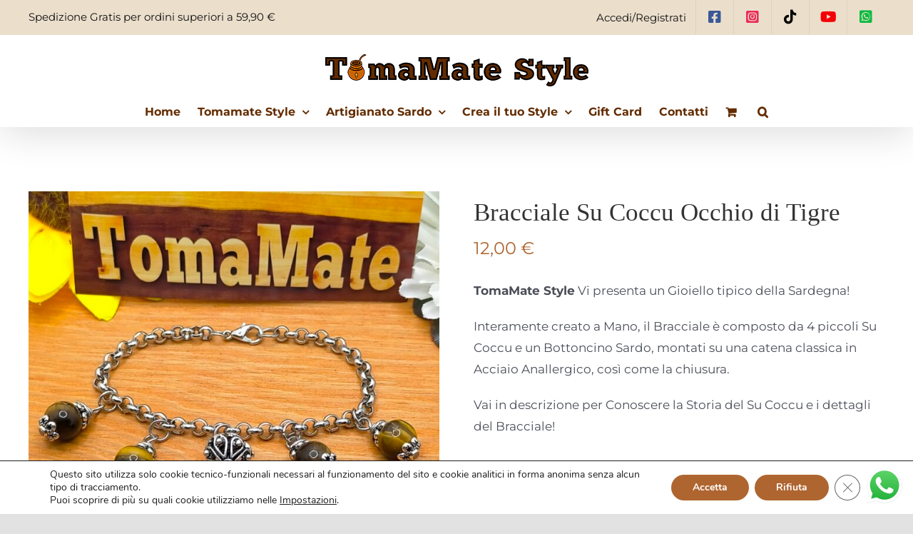

--- FILE ---
content_type: text/html; charset=UTF-8
request_url: https://tomamatestyle.com/prodotto/bracciale-su-coccu-occhio-di-tigre/
body_size: 40986
content:
<!DOCTYPE html>
<html class="avada-html-layout-wide avada-html-header-position-top avada-is-100-percent-template" lang="it-IT" prefix="og: http://ogp.me/ns# fb: http://ogp.me/ns/fb#">
<head>
	<meta http-equiv="X-UA-Compatible" content="IE=edge" />
	<meta http-equiv="Content-Type" content="text/html; charset=utf-8"/>
	<meta name="viewport" content="width=device-width, initial-scale=1" />
	<meta name='robots' content='index, follow, max-image-preview:large, max-snippet:-1, max-video-preview:-1' />

<!-- Google Tag Manager by PYS -->
    <script data-cfasync="false" data-pagespeed-no-defer>
	    window.dataLayerPYS = window.dataLayerPYS || [];
	</script>
<!-- End Google Tag Manager by PYS -->
	<!-- This site is optimized with the Yoast SEO plugin v26.6 - https://yoast.com/wordpress/plugins/seo/ -->
	<title>Bracciale Occhio di Tigre - TomaMate Style - Gioielli Sardi</title>
	<meta name="description" content="Bracciale Occhio di Tigre - TomaMate Style - Gioielli Sardi. Bracciale Sardo, Su Coccu, Bigiotteria Acciaio, Componenti, Catene, Pietre dure, Amuleto." />
	<link rel="canonical" href="https://tomamatestyle.com/prodotto/bracciale-su-coccu-occhio-di-tigre/" />
	<meta property="og:locale" content="it_IT" />
	<meta property="og:type" content="article" />
	<meta property="og:title" content="Bracciale Occhio di Tigre - TomaMate Style - Gioielli Sardi" />
	<meta property="og:description" content="Bracciale Occhio di Tigre - TomaMate Style - Gioielli Sardi. Bracciale Sardo, Su Coccu, Bigiotteria Acciaio, Componenti, Catene, Pietre dure, Amuleto." />
	<meta property="og:url" content="https://tomamatestyle.com/prodotto/bracciale-su-coccu-occhio-di-tigre/" />
	<meta property="og:site_name" content="TomaMate Style" />
	<meta property="article:publisher" content="https://www.facebook.com/TomaMateBijouxStyle/" />
	<meta property="article:modified_time" content="2024-12-18T15:29:50+00:00" />
	<meta property="og:image" content="https://tomamatestyle.com/wp-content/uploads/2023/04/su-coccu.jpg" />
	<meta property="og:image:width" content="1000" />
	<meta property="og:image:height" content="1000" />
	<meta property="og:image:type" content="image/jpeg" />
	<meta name="twitter:card" content="summary_large_image" />
	<meta name="twitter:label1" content="Tempo di lettura stimato" />
	<meta name="twitter:data1" content="1 minuto" />
	<script type="application/ld+json" class="yoast-schema-graph">{"@context":"https://schema.org","@graph":[{"@type":"WebPage","@id":"https://tomamatestyle.com/prodotto/bracciale-su-coccu-occhio-di-tigre/","url":"https://tomamatestyle.com/prodotto/bracciale-su-coccu-occhio-di-tigre/","name":"Bracciale Occhio di Tigre - TomaMate Style - Gioielli Sardi","isPartOf":{"@id":"https://tomamatestyle.com/#website"},"primaryImageOfPage":{"@id":"https://tomamatestyle.com/prodotto/bracciale-su-coccu-occhio-di-tigre/#primaryimage"},"image":{"@id":"https://tomamatestyle.com/prodotto/bracciale-su-coccu-occhio-di-tigre/#primaryimage"},"thumbnailUrl":"https://tomamatestyle.com/wp-content/uploads/2023/04/su-coccu.jpg","datePublished":"2024-02-20T12:17:29+00:00","dateModified":"2024-12-18T15:29:50+00:00","description":"Bracciale Occhio di Tigre - TomaMate Style - Gioielli Sardi. Bracciale Sardo, Su Coccu, Bigiotteria Acciaio, Componenti, Catene, Pietre dure, Amuleto.","breadcrumb":{"@id":"https://tomamatestyle.com/prodotto/bracciale-su-coccu-occhio-di-tigre/#breadcrumb"},"inLanguage":"it-IT","potentialAction":[{"@type":"ReadAction","target":["https://tomamatestyle.com/prodotto/bracciale-su-coccu-occhio-di-tigre/"]}]},{"@type":"ImageObject","inLanguage":"it-IT","@id":"https://tomamatestyle.com/prodotto/bracciale-su-coccu-occhio-di-tigre/#primaryimage","url":"https://tomamatestyle.com/wp-content/uploads/2023/04/su-coccu.jpg","contentUrl":"https://tomamatestyle.com/wp-content/uploads/2023/04/su-coccu.jpg","width":1000,"height":1000},{"@type":"BreadcrumbList","@id":"https://tomamatestyle.com/prodotto/bracciale-su-coccu-occhio-di-tigre/#breadcrumb","itemListElement":[{"@type":"ListItem","position":1,"name":"Home","item":"https://tomamatestyle.com/"},{"@type":"ListItem","position":2,"name":"Shop","item":"https://tomamatestyle.com/negozio/"},{"@type":"ListItem","position":3,"name":"Bracciale Su Coccu Occhio di Tigre"}]},{"@type":"WebSite","@id":"https://tomamatestyle.com/#website","url":"https://tomamatestyle.com/","name":"TomaMate Style","description":"Bijoux e Accessori","publisher":{"@id":"https://tomamatestyle.com/#organization"},"potentialAction":[{"@type":"SearchAction","target":{"@type":"EntryPoint","urlTemplate":"https://tomamatestyle.com/?s={search_term_string}"},"query-input":{"@type":"PropertyValueSpecification","valueRequired":true,"valueName":"search_term_string"}}],"inLanguage":"it-IT"},{"@type":"Organization","@id":"https://tomamatestyle.com/#organization","name":"TomaMate Style","url":"https://tomamatestyle.com/","logo":{"@type":"ImageObject","inLanguage":"it-IT","@id":"https://tomamatestyle.com/#/schema/logo/image/","url":"https://tomamatestyle.com/wp-content/uploads/2023/03/Tomamate-logo-completo_90.jpg","contentUrl":"https://tomamatestyle.com/wp-content/uploads/2023/03/Tomamate-logo-completo_90.jpg","width":628,"height":90,"caption":"TomaMate Style"},"image":{"@id":"https://tomamatestyle.com/#/schema/logo/image/"},"sameAs":["https://www.facebook.com/TomaMateBijouxStyle/","https://www.instagram.com/tomamate_bijouxstyle/"]}]}</script>
	<!-- / Yoast SEO plugin. -->


<script type='application/javascript'  id='pys-version-script'>console.log('PixelYourSite Free version 11.1.5.2');</script>
<link rel="alternate" type="application/rss+xml" title="TomaMate Style &raquo; Feed" href="https://tomamatestyle.com/feed/" />
<link rel="alternate" type="application/rss+xml" title="TomaMate Style &raquo; Feed dei commenti" href="https://tomamatestyle.com/comments/feed/" />
								<link rel="icon" href="https://tomamatestyle.com/wp-content/uploads/2023/02/Tomamate-Style-Favicon_new.jpg" type="image/jpeg" />
		
					<!-- Apple Touch Icon -->
						<link rel="apple-touch-icon" sizes="180x180" href="https://tomamatestyle.com/wp-content/uploads/2023/02/Tomamate-Style-Favicon_new.jpg" type="image/jpeg">
		
					<!-- Android Icon -->
						<link rel="icon" sizes="192x192" href="https://tomamatestyle.com/wp-content/uploads/2023/02/Tomamate-Style-Favicon_new.jpg" type="image/jpeg">
		
					<!-- MS Edge Icon -->
						<meta name="msapplication-TileImage" content="https://tomamatestyle.com/wp-content/uploads/2023/02/Tomamate-Style-Favicon_new.jpg" type="image/jpeg">
				<link rel="alternate" title="oEmbed (JSON)" type="application/json+oembed" href="https://tomamatestyle.com/wp-json/oembed/1.0/embed?url=https%3A%2F%2Ftomamatestyle.com%2Fprodotto%2Fbracciale-su-coccu-occhio-di-tigre%2F" />
<link rel="alternate" title="oEmbed (XML)" type="text/xml+oembed" href="https://tomamatestyle.com/wp-json/oembed/1.0/embed?url=https%3A%2F%2Ftomamatestyle.com%2Fprodotto%2Fbracciale-su-coccu-occhio-di-tigre%2F&#038;format=xml" />
					<meta name="description" content="Su Coccu è un Amuleto protettivo Sardo da tenere sempre con te o regalare alle persone a cui tieni…

 	è composto da una pietra centrale, che assorbe le energie negative proteggendo chi lo indossa e da due piccole coppette in Zama Anallergico, che hanno il compito di intrappolare tali energie all’interno della pietra. Si dice che"/>
				
		<meta property="og:locale" content="it_IT"/>
		<meta property="og:type" content="article"/>
		<meta property="og:site_name" content="TomaMate Style"/>
		<meta property="og:title" content="Bracciale Occhio di Tigre - TomaMate Style - Gioielli Sardi"/>
				<meta property="og:description" content="Su Coccu è un Amuleto protettivo Sardo da tenere sempre con te o regalare alle persone a cui tieni…

 	è composto da una pietra centrale, che assorbe le energie negative proteggendo chi lo indossa e da due piccole coppette in Zama Anallergico, che hanno il compito di intrappolare tali energie all’interno della pietra. Si dice che"/>
				<meta property="og:url" content="https://tomamatestyle.com/prodotto/bracciale-su-coccu-occhio-di-tigre/"/>
													<meta property="article:modified_time" content="2024-12-18T15:29:50+01:00"/>
											<meta property="og:image" content="https://tomamatestyle.com/wp-content/uploads/2023/04/su-coccu.jpg"/>
		<meta property="og:image:width" content="1000"/>
		<meta property="og:image:height" content="1000"/>
		<meta property="og:image:type" content="image/jpeg"/>
				<style id='wp-img-auto-sizes-contain-inline-css' type='text/css'>
img:is([sizes=auto i],[sizes^="auto," i]){contain-intrinsic-size:3000px 1500px}
/*# sourceURL=wp-img-auto-sizes-contain-inline-css */
</style>
<link rel='stylesheet' id='ht_ctc_main_css-css' href='https://tomamatestyle.com/wp-content/plugins/click-to-chat-for-whatsapp/new/inc/assets/css/main.css?ver=4.35' type='text/css' media='all' />
<link rel='stylesheet' id='photoswipe-css' href='https://tomamatestyle.com/wp-content/plugins/woocommerce/assets/css/photoswipe/photoswipe.min.css?ver=10.4.3' type='text/css' media='all' />
<link rel='stylesheet' id='photoswipe-default-skin-css' href='https://tomamatestyle.com/wp-content/plugins/woocommerce/assets/css/photoswipe/default-skin/default-skin.min.css?ver=10.4.3' type='text/css' media='all' />
<style id='woocommerce-inline-inline-css' type='text/css'>
.woocommerce form .form-row .required { visibility: visible; }
/*# sourceURL=woocommerce-inline-inline-css */
</style>
<link rel='stylesheet' id='wc_stripe_express_checkout_style-css' href='https://tomamatestyle.com/wp-content/plugins/woocommerce-gateway-stripe/build/express-checkout.css?ver=f49792bd42ded7e3e1cb' type='text/css' media='all' />
<link rel='stylesheet' id='child-style-css' href='https://tomamatestyle.com/wp-content/themes/Avada-Child-Theme/style.css?ver=6.9' type='text/css' media='all' />
<link rel='stylesheet' id='moove_gdpr_frontend-css' href='https://tomamatestyle.com/wp-content/plugins/gdpr-cookie-compliance/dist/styles/gdpr-main.css?ver=5.0.9' type='text/css' media='all' />
<style id='moove_gdpr_frontend-inline-css' type='text/css'>
#moove_gdpr_cookie_modal,#moove_gdpr_cookie_info_bar,.gdpr_cookie_settings_shortcode_content{font-family:&#039;Nunito&#039;,sans-serif}#moove_gdpr_save_popup_settings_button{background-color:#373737;color:#fff}#moove_gdpr_save_popup_settings_button:hover{background-color:#000}#moove_gdpr_cookie_info_bar .moove-gdpr-info-bar-container .moove-gdpr-info-bar-content a.mgbutton,#moove_gdpr_cookie_info_bar .moove-gdpr-info-bar-container .moove-gdpr-info-bar-content button.mgbutton{background-color:#af652f}#moove_gdpr_cookie_modal .moove-gdpr-modal-content .moove-gdpr-modal-footer-content .moove-gdpr-button-holder a.mgbutton,#moove_gdpr_cookie_modal .moove-gdpr-modal-content .moove-gdpr-modal-footer-content .moove-gdpr-button-holder button.mgbutton,.gdpr_cookie_settings_shortcode_content .gdpr-shr-button.button-green{background-color:#af652f;border-color:#af652f}#moove_gdpr_cookie_modal .moove-gdpr-modal-content .moove-gdpr-modal-footer-content .moove-gdpr-button-holder a.mgbutton:hover,#moove_gdpr_cookie_modal .moove-gdpr-modal-content .moove-gdpr-modal-footer-content .moove-gdpr-button-holder button.mgbutton:hover,.gdpr_cookie_settings_shortcode_content .gdpr-shr-button.button-green:hover{background-color:#fff;color:#af652f}#moove_gdpr_cookie_modal .moove-gdpr-modal-content .moove-gdpr-modal-close i,#moove_gdpr_cookie_modal .moove-gdpr-modal-content .moove-gdpr-modal-close span.gdpr-icon{background-color:#af652f;border:1px solid #af652f}#moove_gdpr_cookie_info_bar span.moove-gdpr-infobar-allow-all.focus-g,#moove_gdpr_cookie_info_bar span.moove-gdpr-infobar-allow-all:focus,#moove_gdpr_cookie_info_bar button.moove-gdpr-infobar-allow-all.focus-g,#moove_gdpr_cookie_info_bar button.moove-gdpr-infobar-allow-all:focus,#moove_gdpr_cookie_info_bar span.moove-gdpr-infobar-reject-btn.focus-g,#moove_gdpr_cookie_info_bar span.moove-gdpr-infobar-reject-btn:focus,#moove_gdpr_cookie_info_bar button.moove-gdpr-infobar-reject-btn.focus-g,#moove_gdpr_cookie_info_bar button.moove-gdpr-infobar-reject-btn:focus,#moove_gdpr_cookie_info_bar span.change-settings-button.focus-g,#moove_gdpr_cookie_info_bar span.change-settings-button:focus,#moove_gdpr_cookie_info_bar button.change-settings-button.focus-g,#moove_gdpr_cookie_info_bar button.change-settings-button:focus{-webkit-box-shadow:0 0 1px 3px #af652f;-moz-box-shadow:0 0 1px 3px #af652f;box-shadow:0 0 1px 3px #af652f}#moove_gdpr_cookie_modal .moove-gdpr-modal-content .moove-gdpr-modal-close i:hover,#moove_gdpr_cookie_modal .moove-gdpr-modal-content .moove-gdpr-modal-close span.gdpr-icon:hover,#moove_gdpr_cookie_info_bar span[data-href]>u.change-settings-button{color:#af652f}#moove_gdpr_cookie_modal .moove-gdpr-modal-content .moove-gdpr-modal-left-content #moove-gdpr-menu li.menu-item-selected a span.gdpr-icon,#moove_gdpr_cookie_modal .moove-gdpr-modal-content .moove-gdpr-modal-left-content #moove-gdpr-menu li.menu-item-selected button span.gdpr-icon{color:inherit}#moove_gdpr_cookie_modal .moove-gdpr-modal-content .moove-gdpr-modal-left-content #moove-gdpr-menu li a span.gdpr-icon,#moove_gdpr_cookie_modal .moove-gdpr-modal-content .moove-gdpr-modal-left-content #moove-gdpr-menu li button span.gdpr-icon{color:inherit}#moove_gdpr_cookie_modal .gdpr-acc-link{line-height:0;font-size:0;color:transparent;position:absolute}#moove_gdpr_cookie_modal .moove-gdpr-modal-content .moove-gdpr-modal-close:hover i,#moove_gdpr_cookie_modal .moove-gdpr-modal-content .moove-gdpr-modal-left-content #moove-gdpr-menu li a,#moove_gdpr_cookie_modal .moove-gdpr-modal-content .moove-gdpr-modal-left-content #moove-gdpr-menu li button,#moove_gdpr_cookie_modal .moove-gdpr-modal-content .moove-gdpr-modal-left-content #moove-gdpr-menu li button i,#moove_gdpr_cookie_modal .moove-gdpr-modal-content .moove-gdpr-modal-left-content #moove-gdpr-menu li a i,#moove_gdpr_cookie_modal .moove-gdpr-modal-content .moove-gdpr-tab-main .moove-gdpr-tab-main-content a:hover,#moove_gdpr_cookie_info_bar.moove-gdpr-dark-scheme .moove-gdpr-info-bar-container .moove-gdpr-info-bar-content a.mgbutton:hover,#moove_gdpr_cookie_info_bar.moove-gdpr-dark-scheme .moove-gdpr-info-bar-container .moove-gdpr-info-bar-content button.mgbutton:hover,#moove_gdpr_cookie_info_bar.moove-gdpr-dark-scheme .moove-gdpr-info-bar-container .moove-gdpr-info-bar-content a:hover,#moove_gdpr_cookie_info_bar.moove-gdpr-dark-scheme .moove-gdpr-info-bar-container .moove-gdpr-info-bar-content button:hover,#moove_gdpr_cookie_info_bar.moove-gdpr-dark-scheme .moove-gdpr-info-bar-container .moove-gdpr-info-bar-content span.change-settings-button:hover,#moove_gdpr_cookie_info_bar.moove-gdpr-dark-scheme .moove-gdpr-info-bar-container .moove-gdpr-info-bar-content button.change-settings-button:hover,#moove_gdpr_cookie_info_bar.moove-gdpr-dark-scheme .moove-gdpr-info-bar-container .moove-gdpr-info-bar-content u.change-settings-button:hover,#moove_gdpr_cookie_info_bar span[data-href]>u.change-settings-button,#moove_gdpr_cookie_info_bar.moove-gdpr-dark-scheme .moove-gdpr-info-bar-container .moove-gdpr-info-bar-content a.mgbutton.focus-g,#moove_gdpr_cookie_info_bar.moove-gdpr-dark-scheme .moove-gdpr-info-bar-container .moove-gdpr-info-bar-content button.mgbutton.focus-g,#moove_gdpr_cookie_info_bar.moove-gdpr-dark-scheme .moove-gdpr-info-bar-container .moove-gdpr-info-bar-content a.focus-g,#moove_gdpr_cookie_info_bar.moove-gdpr-dark-scheme .moove-gdpr-info-bar-container .moove-gdpr-info-bar-content button.focus-g,#moove_gdpr_cookie_info_bar.moove-gdpr-dark-scheme .moove-gdpr-info-bar-container .moove-gdpr-info-bar-content a.mgbutton:focus,#moove_gdpr_cookie_info_bar.moove-gdpr-dark-scheme .moove-gdpr-info-bar-container .moove-gdpr-info-bar-content button.mgbutton:focus,#moove_gdpr_cookie_info_bar.moove-gdpr-dark-scheme .moove-gdpr-info-bar-container .moove-gdpr-info-bar-content a:focus,#moove_gdpr_cookie_info_bar.moove-gdpr-dark-scheme .moove-gdpr-info-bar-container .moove-gdpr-info-bar-content button:focus,#moove_gdpr_cookie_info_bar.moove-gdpr-dark-scheme .moove-gdpr-info-bar-container .moove-gdpr-info-bar-content span.change-settings-button.focus-g,span.change-settings-button:focus,button.change-settings-button.focus-g,button.change-settings-button:focus,#moove_gdpr_cookie_info_bar.moove-gdpr-dark-scheme .moove-gdpr-info-bar-container .moove-gdpr-info-bar-content u.change-settings-button.focus-g,#moove_gdpr_cookie_info_bar.moove-gdpr-dark-scheme .moove-gdpr-info-bar-container .moove-gdpr-info-bar-content u.change-settings-button:focus{color:#af652f}#moove_gdpr_cookie_modal .moove-gdpr-branding.focus-g span,#moove_gdpr_cookie_modal .moove-gdpr-modal-content .moove-gdpr-tab-main a.focus-g,#moove_gdpr_cookie_modal .moove-gdpr-modal-content .moove-gdpr-tab-main .gdpr-cd-details-toggle.focus-g{color:#af652f}#moove_gdpr_cookie_modal.gdpr_lightbox-hide{display:none}
/*# sourceURL=moove_gdpr_frontend-inline-css */
</style>
<link rel='stylesheet' id='fusion-dynamic-css-css' href='https://tomamatestyle.com/wp-content/uploads/fusion-styles/97a1eb6aca45be49fbaa25add3a89a2d.min.css?ver=3.14.2' type='text/css' media='all' />
<script type="text/javascript" id="jquery-core-js-extra">
/* <![CDATA[ */
var pysFacebookRest = {"restApiUrl":"https://tomamatestyle.com/wp-json/pys-facebook/v1/event","debug":""};
//# sourceURL=jquery-core-js-extra
/* ]]> */
</script>
<script type="text/javascript" src="https://tomamatestyle.com/wp-includes/js/jquery/jquery.min.js?ver=3.7.1" id="jquery-core-js"></script>
<script type="text/javascript" src="https://tomamatestyle.com/wp-includes/js/jquery/jquery-migrate.min.js?ver=3.4.1" id="jquery-migrate-js"></script>
<script type="text/javascript" src="https://tomamatestyle.com/wp-content/plugins/woocommerce/assets/js/jquery-blockui/jquery.blockUI.min.js?ver=2.7.0-wc.10.4.3" id="wc-jquery-blockui-js" defer="defer" data-wp-strategy="defer"></script>
<script type="text/javascript" id="wc-add-to-cart-js-extra">
/* <![CDATA[ */
var wc_add_to_cart_params = {"ajax_url":"/wp-admin/admin-ajax.php","wc_ajax_url":"/?wc-ajax=%%endpoint%%","i18n_view_cart":"Visualizza carrello","cart_url":"https://tomamatestyle.com/carrello/","is_cart":"","cart_redirect_after_add":"yes"};
//# sourceURL=wc-add-to-cart-js-extra
/* ]]> */
</script>
<script type="text/javascript" src="https://tomamatestyle.com/wp-content/plugins/woocommerce/assets/js/frontend/add-to-cart.min.js?ver=10.4.3" id="wc-add-to-cart-js" defer="defer" data-wp-strategy="defer"></script>
<script type="text/javascript" src="https://tomamatestyle.com/wp-content/plugins/woocommerce/assets/js/zoom/jquery.zoom.min.js?ver=1.7.21-wc.10.4.3" id="wc-zoom-js" defer="defer" data-wp-strategy="defer"></script>
<script type="text/javascript" src="https://tomamatestyle.com/wp-content/plugins/woocommerce/assets/js/flexslider/jquery.flexslider.min.js?ver=2.7.2-wc.10.4.3" id="wc-flexslider-js" defer="defer" data-wp-strategy="defer"></script>
<script type="text/javascript" src="https://tomamatestyle.com/wp-content/plugins/woocommerce/assets/js/photoswipe/photoswipe.min.js?ver=4.1.1-wc.10.4.3" id="wc-photoswipe-js" defer="defer" data-wp-strategy="defer"></script>
<script type="text/javascript" src="https://tomamatestyle.com/wp-content/plugins/woocommerce/assets/js/photoswipe/photoswipe-ui-default.min.js?ver=4.1.1-wc.10.4.3" id="wc-photoswipe-ui-default-js" defer="defer" data-wp-strategy="defer"></script>
<script type="text/javascript" id="wc-single-product-js-extra">
/* <![CDATA[ */
var wc_single_product_params = {"i18n_required_rating_text":"Seleziona una valutazione","i18n_rating_options":["1 stella su 5","2 stelle su 5","3 stelle su 5","4 stelle su 5","5 stelle su 5"],"i18n_product_gallery_trigger_text":"Visualizza la galleria di immagini a schermo intero","review_rating_required":"yes","flexslider":{"rtl":false,"animation":"slide","smoothHeight":true,"directionNav":true,"controlNav":"thumbnails","slideshow":false,"animationSpeed":500,"animationLoop":true,"allowOneSlide":false,"prevText":"\u003Ci class=\"awb-icon-angle-left\"\u003E\u003C/i\u003E","nextText":"\u003Ci class=\"awb-icon-angle-right\"\u003E\u003C/i\u003E"},"zoom_enabled":"1","zoom_options":[],"photoswipe_enabled":"1","photoswipe_options":{"shareEl":false,"closeOnScroll":false,"history":false,"hideAnimationDuration":0,"showAnimationDuration":0},"flexslider_enabled":"1"};
//# sourceURL=wc-single-product-js-extra
/* ]]> */
</script>
<script type="text/javascript" src="https://tomamatestyle.com/wp-content/plugins/woocommerce/assets/js/frontend/single-product.min.js?ver=10.4.3" id="wc-single-product-js" defer="defer" data-wp-strategy="defer"></script>
<script type="text/javascript" src="https://tomamatestyle.com/wp-content/plugins/woocommerce/assets/js/js-cookie/js.cookie.min.js?ver=2.1.4-wc.10.4.3" id="wc-js-cookie-js" defer="defer" data-wp-strategy="defer"></script>
<script type="text/javascript" id="woocommerce-js-extra">
/* <![CDATA[ */
var woocommerce_params = {"ajax_url":"/wp-admin/admin-ajax.php","wc_ajax_url":"/?wc-ajax=%%endpoint%%","i18n_password_show":"Mostra password","i18n_password_hide":"Nascondi password"};
//# sourceURL=woocommerce-js-extra
/* ]]> */
</script>
<script type="text/javascript" src="https://tomamatestyle.com/wp-content/plugins/woocommerce/assets/js/frontend/woocommerce.min.js?ver=10.4.3" id="woocommerce-js" defer="defer" data-wp-strategy="defer"></script>
<script type="text/javascript" src="https://tomamatestyle.com/wp-content/plugins/pixelyoursite/dist/scripts/jquery.bind-first-0.2.3.min.js?ver=0.2.3" id="jquery-bind-first-js"></script>
<script type="text/javascript" src="https://tomamatestyle.com/wp-content/plugins/pixelyoursite/dist/scripts/js.cookie-2.1.3.min.js?ver=2.1.3" id="js-cookie-pys-js"></script>
<script type="text/javascript" src="https://tomamatestyle.com/wp-content/plugins/pixelyoursite/dist/scripts/tld.min.js?ver=2.3.1" id="js-tld-js"></script>
<script type="text/javascript" id="pys-js-extra">
/* <![CDATA[ */
var pysOptions = {"staticEvents":{"facebook":{"woo_view_content":[{"delay":0,"type":"static","name":"ViewContent","pixelIds":["182688591115460"],"eventID":"0d2b4dce-227d-437c-a5cb-e8e971225779","params":{"content_ids":["2559"],"content_type":"product_group","content_name":"Bracciale Su Coccu Occhio di Tigre","category_name":"Artigianato Sardo, Bigiotteria Artigianale, Bracciali","value":"12","currency":"EUR","contents":[{"id":"2559","quantity":1}],"product_price":"12","page_title":"Bracciale Su Coccu Occhio di Tigre","post_type":"product","post_id":2559,"plugin":"PixelYourSite","user_role":"guest","event_url":"tomamatestyle.com/prodotto/bracciale-su-coccu-occhio-di-tigre/"},"e_id":"woo_view_content","ids":[],"hasTimeWindow":false,"timeWindow":0,"woo_order":"","edd_order":""}],"init_event":[{"delay":0,"type":"static","ajaxFire":false,"name":"PageView","pixelIds":["182688591115460"],"eventID":"349a65ea-89d4-49b3-81ee-9c88163c707e","params":{"page_title":"Bracciale Su Coccu Occhio di Tigre","post_type":"product","post_id":2559,"plugin":"PixelYourSite","user_role":"guest","event_url":"tomamatestyle.com/prodotto/bracciale-su-coccu-occhio-di-tigre/"},"e_id":"init_event","ids":[],"hasTimeWindow":false,"timeWindow":0,"woo_order":"","edd_order":""}]},"ga":{"woo_view_content":[{"delay":0,"type":"static","name":"view_item","trackingIds":["G-91B30TXK5V"],"eventID":"0d2b4dce-227d-437c-a5cb-e8e971225779","params":{"event_category":"ecommerce","currency":"EUR","items":[{"item_id":"2559","item_name":"Bracciale Su Coccu Occhio di Tigre","quantity":1,"price":"12","item_category":"Bracciali","item_category2":"Bigiotteria Artigianale","item_category3":"Artigianato Sardo"}],"value":"12","page_title":"Bracciale Su Coccu Occhio di Tigre","post_type":"product","post_id":2559,"plugin":"PixelYourSite","user_role":"guest","event_url":"tomamatestyle.com/prodotto/bracciale-su-coccu-occhio-di-tigre/"},"e_id":"woo_view_content","ids":[],"hasTimeWindow":false,"timeWindow":0,"pixelIds":[],"woo_order":"","edd_order":""}]}},"dynamicEvents":[],"triggerEvents":[],"triggerEventTypes":[],"facebook":{"pixelIds":["182688591115460"],"advancedMatching":[],"advancedMatchingEnabled":true,"removeMetadata":false,"wooVariableAsSimple":false,"serverApiEnabled":true,"wooCRSendFromServer":false,"send_external_id":null,"enabled_medical":false,"do_not_track_medical_param":["event_url","post_title","page_title","landing_page","content_name","categories","category_name","tags"],"meta_ldu":false},"ga":{"trackingIds":["G-91B30TXK5V"],"commentEventEnabled":true,"downloadEnabled":true,"formEventEnabled":true,"crossDomainEnabled":false,"crossDomainAcceptIncoming":false,"crossDomainDomains":[],"isDebugEnabled":[],"serverContainerUrls":{"G-91B30TXK5V":{"enable_server_container":"","server_container_url":"","transport_url":""}},"additionalConfig":{"G-91B30TXK5V":{"first_party_collection":true}},"disableAdvertisingFeatures":false,"disableAdvertisingPersonalization":false,"wooVariableAsSimple":true,"custom_page_view_event":false},"debug":"","siteUrl":"https://tomamatestyle.com","ajaxUrl":"https://tomamatestyle.com/wp-admin/admin-ajax.php","ajax_event":"3fd88c0f99","enable_remove_download_url_param":"1","cookie_duration":"7","last_visit_duration":"60","enable_success_send_form":"","ajaxForServerEvent":"1","ajaxForServerStaticEvent":"1","useSendBeacon":"1","send_external_id":"1","external_id_expire":"180","track_cookie_for_subdomains":"1","google_consent_mode":"1","gdpr":{"ajax_enabled":false,"all_disabled_by_api":false,"facebook_disabled_by_api":false,"analytics_disabled_by_api":false,"google_ads_disabled_by_api":false,"pinterest_disabled_by_api":false,"bing_disabled_by_api":false,"reddit_disabled_by_api":false,"externalID_disabled_by_api":false,"facebook_prior_consent_enabled":true,"analytics_prior_consent_enabled":true,"google_ads_prior_consent_enabled":null,"pinterest_prior_consent_enabled":true,"bing_prior_consent_enabled":true,"cookiebot_integration_enabled":false,"cookiebot_facebook_consent_category":"marketing","cookiebot_analytics_consent_category":"statistics","cookiebot_tiktok_consent_category":"marketing","cookiebot_google_ads_consent_category":"marketing","cookiebot_pinterest_consent_category":"marketing","cookiebot_bing_consent_category":"marketing","consent_magic_integration_enabled":false,"real_cookie_banner_integration_enabled":false,"cookie_notice_integration_enabled":false,"cookie_law_info_integration_enabled":false,"analytics_storage":{"enabled":true,"value":"granted","filter":false},"ad_storage":{"enabled":true,"value":"granted","filter":false},"ad_user_data":{"enabled":true,"value":"granted","filter":false},"ad_personalization":{"enabled":true,"value":"granted","filter":false}},"cookie":{"disabled_all_cookie":false,"disabled_start_session_cookie":false,"disabled_advanced_form_data_cookie":false,"disabled_landing_page_cookie":false,"disabled_first_visit_cookie":false,"disabled_trafficsource_cookie":false,"disabled_utmTerms_cookie":false,"disabled_utmId_cookie":false},"tracking_analytics":{"TrafficSource":"direct","TrafficLanding":"undefined","TrafficUtms":[],"TrafficUtmsId":[]},"GATags":{"ga_datalayer_type":"default","ga_datalayer_name":"dataLayerPYS"},"woo":{"enabled":true,"enabled_save_data_to_orders":true,"addToCartOnButtonEnabled":true,"addToCartOnButtonValueEnabled":true,"addToCartOnButtonValueOption":"price","singleProductId":2559,"removeFromCartSelector":"form.woocommerce-cart-form .remove","addToCartCatchMethod":"add_cart_hook","is_order_received_page":false,"containOrderId":false},"edd":{"enabled":false},"cache_bypass":"1767844500"};
//# sourceURL=pys-js-extra
/* ]]> */
</script>
<script type="text/javascript" src="https://tomamatestyle.com/wp-content/plugins/pixelyoursite/dist/scripts/public.js?ver=11.1.5.2" id="pys-js"></script>
<link rel="https://api.w.org/" href="https://tomamatestyle.com/wp-json/" /><link rel="alternate" title="JSON" type="application/json" href="https://tomamatestyle.com/wp-json/wp/v2/product/2559" /><link rel="EditURI" type="application/rsd+xml" title="RSD" href="https://tomamatestyle.com/xmlrpc.php?rsd" />
<link rel='shortlink' href='https://tomamatestyle.com/?p=2559' />
<meta name="ti-site-data" content="[base64]" /><link rel="preload" href="https://tomamatestyle.com/wp-content/themes/Avada/includes/lib/assets/fonts/icomoon/awb-icons.woff" as="font" type="font/woff" crossorigin><link rel="preload" href="//tomamatestyle.com/wp-content/themes/Avada/includes/lib/assets/fonts/fontawesome/webfonts/fa-brands-400.woff2" as="font" type="font/woff2" crossorigin><link rel="preload" href="//tomamatestyle.com/wp-content/themes/Avada/includes/lib/assets/fonts/fontawesome/webfonts/fa-regular-400.woff2" as="font" type="font/woff2" crossorigin><link rel="preload" href="//tomamatestyle.com/wp-content/themes/Avada/includes/lib/assets/fonts/fontawesome/webfonts/fa-solid-900.woff2" as="font" type="font/woff2" crossorigin><style type="text/css" id="css-fb-visibility">@media screen and (max-width: 640px){.fusion-no-small-visibility{display:none !important;}body .sm-text-align-center{text-align:center !important;}body .sm-text-align-left{text-align:left !important;}body .sm-text-align-right{text-align:right !important;}body .sm-text-align-justify{text-align:justify !important;}body .sm-flex-align-center{justify-content:center !important;}body .sm-flex-align-flex-start{justify-content:flex-start !important;}body .sm-flex-align-flex-end{justify-content:flex-end !important;}body .sm-mx-auto{margin-left:auto !important;margin-right:auto !important;}body .sm-ml-auto{margin-left:auto !important;}body .sm-mr-auto{margin-right:auto !important;}body .fusion-absolute-position-small{position:absolute;width:100%;}.awb-sticky.awb-sticky-small{ position: sticky; top: var(--awb-sticky-offset,0); }}@media screen and (min-width: 641px) and (max-width: 1024px){.fusion-no-medium-visibility{display:none !important;}body .md-text-align-center{text-align:center !important;}body .md-text-align-left{text-align:left !important;}body .md-text-align-right{text-align:right !important;}body .md-text-align-justify{text-align:justify !important;}body .md-flex-align-center{justify-content:center !important;}body .md-flex-align-flex-start{justify-content:flex-start !important;}body .md-flex-align-flex-end{justify-content:flex-end !important;}body .md-mx-auto{margin-left:auto !important;margin-right:auto !important;}body .md-ml-auto{margin-left:auto !important;}body .md-mr-auto{margin-right:auto !important;}body .fusion-absolute-position-medium{position:absolute;width:100%;}.awb-sticky.awb-sticky-medium{ position: sticky; top: var(--awb-sticky-offset,0); }}@media screen and (min-width: 1025px){.fusion-no-large-visibility{display:none !important;}body .lg-text-align-center{text-align:center !important;}body .lg-text-align-left{text-align:left !important;}body .lg-text-align-right{text-align:right !important;}body .lg-text-align-justify{text-align:justify !important;}body .lg-flex-align-center{justify-content:center !important;}body .lg-flex-align-flex-start{justify-content:flex-start !important;}body .lg-flex-align-flex-end{justify-content:flex-end !important;}body .lg-mx-auto{margin-left:auto !important;margin-right:auto !important;}body .lg-ml-auto{margin-left:auto !important;}body .lg-mr-auto{margin-right:auto !important;}body .fusion-absolute-position-large{position:absolute;width:100%;}.awb-sticky.awb-sticky-large{ position: sticky; top: var(--awb-sticky-offset,0); }}</style>	<noscript><style>.woocommerce-product-gallery{ opacity: 1 !important; }</style></noscript>
			<script type="text/javascript">
			var doc = document.documentElement;
			doc.setAttribute( 'data-useragent', navigator.userAgent );
		</script>
		<!-- Google tag (gtag.js) -->
<script async src="https://www.googletagmanager.com/gtag/js?id=G-91B30TXK5V&l=dataLayerPYS"></script>
<script>
  window.dataLayerPYS = window.dataLayerPYS || [];
  function gtag(){dataLayerPYS.push(arguments);}
  gtag('js', new Date());

  gtag('config', 'G-91B30TXK5V');
</script>
	<style id='global-styles-inline-css' type='text/css'>
:root{--wp--preset--aspect-ratio--square: 1;--wp--preset--aspect-ratio--4-3: 4/3;--wp--preset--aspect-ratio--3-4: 3/4;--wp--preset--aspect-ratio--3-2: 3/2;--wp--preset--aspect-ratio--2-3: 2/3;--wp--preset--aspect-ratio--16-9: 16/9;--wp--preset--aspect-ratio--9-16: 9/16;--wp--preset--color--black: #000000;--wp--preset--color--cyan-bluish-gray: #abb8c3;--wp--preset--color--white: #ffffff;--wp--preset--color--pale-pink: #f78da7;--wp--preset--color--vivid-red: #cf2e2e;--wp--preset--color--luminous-vivid-orange: #ff6900;--wp--preset--color--luminous-vivid-amber: #fcb900;--wp--preset--color--light-green-cyan: #7bdcb5;--wp--preset--color--vivid-green-cyan: #00d084;--wp--preset--color--pale-cyan-blue: #8ed1fc;--wp--preset--color--vivid-cyan-blue: #0693e3;--wp--preset--color--vivid-purple: #9b51e0;--wp--preset--color--awb-color-1: #ffffff;--wp--preset--color--awb-color-2: #f9f9fb;--wp--preset--color--awb-color-3: #f2f3f5;--wp--preset--color--awb-color-4: #e2e2e2;--wp--preset--color--awb-color-5: #4a4e57;--wp--preset--color--awb-color-6: #333333;--wp--preset--color--awb-color-7: #212934;--wp--preset--color--awb-color-8: #ebdfcc;--wp--preset--color--awb-color-custom-10: #af652f;--wp--preset--color--awb-color-custom-11: #714d2b;--wp--preset--color--awb-color-custom-12: rgba(255,255,255,0.8);--wp--preset--color--awb-color-custom-13: #26303e;--wp--preset--color--awb-color-custom-14: #1d242d;--wp--preset--color--awb-color-custom-15: rgba(242,243,245,0.7);--wp--preset--color--awb-color-custom-16: rgba(242,243,245,0.8);--wp--preset--color--awb-color-custom-17: #9ea0a4;--wp--preset--gradient--vivid-cyan-blue-to-vivid-purple: linear-gradient(135deg,rgb(6,147,227) 0%,rgb(155,81,224) 100%);--wp--preset--gradient--light-green-cyan-to-vivid-green-cyan: linear-gradient(135deg,rgb(122,220,180) 0%,rgb(0,208,130) 100%);--wp--preset--gradient--luminous-vivid-amber-to-luminous-vivid-orange: linear-gradient(135deg,rgb(252,185,0) 0%,rgb(255,105,0) 100%);--wp--preset--gradient--luminous-vivid-orange-to-vivid-red: linear-gradient(135deg,rgb(255,105,0) 0%,rgb(207,46,46) 100%);--wp--preset--gradient--very-light-gray-to-cyan-bluish-gray: linear-gradient(135deg,rgb(238,238,238) 0%,rgb(169,184,195) 100%);--wp--preset--gradient--cool-to-warm-spectrum: linear-gradient(135deg,rgb(74,234,220) 0%,rgb(151,120,209) 20%,rgb(207,42,186) 40%,rgb(238,44,130) 60%,rgb(251,105,98) 80%,rgb(254,248,76) 100%);--wp--preset--gradient--blush-light-purple: linear-gradient(135deg,rgb(255,206,236) 0%,rgb(152,150,240) 100%);--wp--preset--gradient--blush-bordeaux: linear-gradient(135deg,rgb(254,205,165) 0%,rgb(254,45,45) 50%,rgb(107,0,62) 100%);--wp--preset--gradient--luminous-dusk: linear-gradient(135deg,rgb(255,203,112) 0%,rgb(199,81,192) 50%,rgb(65,88,208) 100%);--wp--preset--gradient--pale-ocean: linear-gradient(135deg,rgb(255,245,203) 0%,rgb(182,227,212) 50%,rgb(51,167,181) 100%);--wp--preset--gradient--electric-grass: linear-gradient(135deg,rgb(202,248,128) 0%,rgb(113,206,126) 100%);--wp--preset--gradient--midnight: linear-gradient(135deg,rgb(2,3,129) 0%,rgb(40,116,252) 100%);--wp--preset--font-size--small: 12.75px;--wp--preset--font-size--medium: 20px;--wp--preset--font-size--large: 25.5px;--wp--preset--font-size--x-large: 42px;--wp--preset--font-size--normal: 17px;--wp--preset--font-size--xlarge: 34px;--wp--preset--font-size--huge: 51px;--wp--preset--spacing--20: 0.44rem;--wp--preset--spacing--30: 0.67rem;--wp--preset--spacing--40: 1rem;--wp--preset--spacing--50: 1.5rem;--wp--preset--spacing--60: 2.25rem;--wp--preset--spacing--70: 3.38rem;--wp--preset--spacing--80: 5.06rem;--wp--preset--shadow--natural: 6px 6px 9px rgba(0, 0, 0, 0.2);--wp--preset--shadow--deep: 12px 12px 50px rgba(0, 0, 0, 0.4);--wp--preset--shadow--sharp: 6px 6px 0px rgba(0, 0, 0, 0.2);--wp--preset--shadow--outlined: 6px 6px 0px -3px rgb(255, 255, 255), 6px 6px rgb(0, 0, 0);--wp--preset--shadow--crisp: 6px 6px 0px rgb(0, 0, 0);}:where(.is-layout-flex){gap: 0.5em;}:where(.is-layout-grid){gap: 0.5em;}body .is-layout-flex{display: flex;}.is-layout-flex{flex-wrap: wrap;align-items: center;}.is-layout-flex > :is(*, div){margin: 0;}body .is-layout-grid{display: grid;}.is-layout-grid > :is(*, div){margin: 0;}:where(.wp-block-columns.is-layout-flex){gap: 2em;}:where(.wp-block-columns.is-layout-grid){gap: 2em;}:where(.wp-block-post-template.is-layout-flex){gap: 1.25em;}:where(.wp-block-post-template.is-layout-grid){gap: 1.25em;}.has-black-color{color: var(--wp--preset--color--black) !important;}.has-cyan-bluish-gray-color{color: var(--wp--preset--color--cyan-bluish-gray) !important;}.has-white-color{color: var(--wp--preset--color--white) !important;}.has-pale-pink-color{color: var(--wp--preset--color--pale-pink) !important;}.has-vivid-red-color{color: var(--wp--preset--color--vivid-red) !important;}.has-luminous-vivid-orange-color{color: var(--wp--preset--color--luminous-vivid-orange) !important;}.has-luminous-vivid-amber-color{color: var(--wp--preset--color--luminous-vivid-amber) !important;}.has-light-green-cyan-color{color: var(--wp--preset--color--light-green-cyan) !important;}.has-vivid-green-cyan-color{color: var(--wp--preset--color--vivid-green-cyan) !important;}.has-pale-cyan-blue-color{color: var(--wp--preset--color--pale-cyan-blue) !important;}.has-vivid-cyan-blue-color{color: var(--wp--preset--color--vivid-cyan-blue) !important;}.has-vivid-purple-color{color: var(--wp--preset--color--vivid-purple) !important;}.has-black-background-color{background-color: var(--wp--preset--color--black) !important;}.has-cyan-bluish-gray-background-color{background-color: var(--wp--preset--color--cyan-bluish-gray) !important;}.has-white-background-color{background-color: var(--wp--preset--color--white) !important;}.has-pale-pink-background-color{background-color: var(--wp--preset--color--pale-pink) !important;}.has-vivid-red-background-color{background-color: var(--wp--preset--color--vivid-red) !important;}.has-luminous-vivid-orange-background-color{background-color: var(--wp--preset--color--luminous-vivid-orange) !important;}.has-luminous-vivid-amber-background-color{background-color: var(--wp--preset--color--luminous-vivid-amber) !important;}.has-light-green-cyan-background-color{background-color: var(--wp--preset--color--light-green-cyan) !important;}.has-vivid-green-cyan-background-color{background-color: var(--wp--preset--color--vivid-green-cyan) !important;}.has-pale-cyan-blue-background-color{background-color: var(--wp--preset--color--pale-cyan-blue) !important;}.has-vivid-cyan-blue-background-color{background-color: var(--wp--preset--color--vivid-cyan-blue) !important;}.has-vivid-purple-background-color{background-color: var(--wp--preset--color--vivid-purple) !important;}.has-black-border-color{border-color: var(--wp--preset--color--black) !important;}.has-cyan-bluish-gray-border-color{border-color: var(--wp--preset--color--cyan-bluish-gray) !important;}.has-white-border-color{border-color: var(--wp--preset--color--white) !important;}.has-pale-pink-border-color{border-color: var(--wp--preset--color--pale-pink) !important;}.has-vivid-red-border-color{border-color: var(--wp--preset--color--vivid-red) !important;}.has-luminous-vivid-orange-border-color{border-color: var(--wp--preset--color--luminous-vivid-orange) !important;}.has-luminous-vivid-amber-border-color{border-color: var(--wp--preset--color--luminous-vivid-amber) !important;}.has-light-green-cyan-border-color{border-color: var(--wp--preset--color--light-green-cyan) !important;}.has-vivid-green-cyan-border-color{border-color: var(--wp--preset--color--vivid-green-cyan) !important;}.has-pale-cyan-blue-border-color{border-color: var(--wp--preset--color--pale-cyan-blue) !important;}.has-vivid-cyan-blue-border-color{border-color: var(--wp--preset--color--vivid-cyan-blue) !important;}.has-vivid-purple-border-color{border-color: var(--wp--preset--color--vivid-purple) !important;}.has-vivid-cyan-blue-to-vivid-purple-gradient-background{background: var(--wp--preset--gradient--vivid-cyan-blue-to-vivid-purple) !important;}.has-light-green-cyan-to-vivid-green-cyan-gradient-background{background: var(--wp--preset--gradient--light-green-cyan-to-vivid-green-cyan) !important;}.has-luminous-vivid-amber-to-luminous-vivid-orange-gradient-background{background: var(--wp--preset--gradient--luminous-vivid-amber-to-luminous-vivid-orange) !important;}.has-luminous-vivid-orange-to-vivid-red-gradient-background{background: var(--wp--preset--gradient--luminous-vivid-orange-to-vivid-red) !important;}.has-very-light-gray-to-cyan-bluish-gray-gradient-background{background: var(--wp--preset--gradient--very-light-gray-to-cyan-bluish-gray) !important;}.has-cool-to-warm-spectrum-gradient-background{background: var(--wp--preset--gradient--cool-to-warm-spectrum) !important;}.has-blush-light-purple-gradient-background{background: var(--wp--preset--gradient--blush-light-purple) !important;}.has-blush-bordeaux-gradient-background{background: var(--wp--preset--gradient--blush-bordeaux) !important;}.has-luminous-dusk-gradient-background{background: var(--wp--preset--gradient--luminous-dusk) !important;}.has-pale-ocean-gradient-background{background: var(--wp--preset--gradient--pale-ocean) !important;}.has-electric-grass-gradient-background{background: var(--wp--preset--gradient--electric-grass) !important;}.has-midnight-gradient-background{background: var(--wp--preset--gradient--midnight) !important;}.has-small-font-size{font-size: var(--wp--preset--font-size--small) !important;}.has-medium-font-size{font-size: var(--wp--preset--font-size--medium) !important;}.has-large-font-size{font-size: var(--wp--preset--font-size--large) !important;}.has-x-large-font-size{font-size: var(--wp--preset--font-size--x-large) !important;}
/*# sourceURL=global-styles-inline-css */
</style>
<link rel='stylesheet' id='wc-stripe-blocks-checkout-style-css' href='https://tomamatestyle.com/wp-content/plugins/woocommerce-gateway-stripe/build/upe-blocks.css?ver=1e1661bb3db973deba05' type='text/css' media='all' />
<link rel='stylesheet' id='wc-stripe-upe-classic-css' href='https://tomamatestyle.com/wp-content/plugins/woocommerce-gateway-stripe/build/upe-classic.css?ver=10.2.0' type='text/css' media='all' />
<link rel='stylesheet' id='stripelink_styles-css' href='https://tomamatestyle.com/wp-content/plugins/woocommerce-gateway-stripe/assets/css/stripe-link.css?ver=10.2.0' type='text/css' media='all' />
</head>

<body class="wp-singular product-template-default single single-product postid-2559 wp-theme-Avada wp-child-theme-Avada-Child-Theme theme-Avada woocommerce woocommerce-page woocommerce-no-js fusion-image-hovers fusion-pagination-sizing fusion-button_type-flat fusion-button_span-no fusion-button_gradient-linear avada-image-rollover-circle-yes avada-image-rollover-no fusion-body ltr fusion-sticky-header no-tablet-sticky-header no-mobile-sticky-header no-mobile-slidingbar no-desktop-totop no-mobile-totop fusion-disable-outline fusion-sub-menu-fade mobile-logo-pos-center layout-wide-mode avada-has-boxed-modal-shadow- layout-scroll-offset-full avada-has-zero-margin-offset-top fusion-top-header menu-text-align-center fusion-woo-product-design-clean fusion-woo-shop-page-columns-4 fusion-woo-related-columns-3 fusion-woo-archive-page-columns-3 avada-has-woo-gallery-disabled woo-outofstock-badge-top_bar mobile-menu-design-modern fusion-show-pagination-text fusion-header-layout-v5 avada-responsive avada-footer-fx-none avada-menu-highlight-style-background fusion-search-form-clean fusion-main-menu-search-overlay fusion-avatar-circle avada-dropdown-styles avada-blog-layout-large avada-blog-archive-layout-large avada-header-shadow-yes avada-menu-icon-position-left avada-has-megamenu-shadow avada-has-mobile-menu-search avada-has-main-nav-search-icon avada-has-breadcrumb-mobile-hidden avada-has-titlebar-hide avada-header-border-color-full-transparent avada-has-transparent-timeline_color avada-has-pagination-width_height avada-flyout-menu-direction-fade avada-ec-views-v1" data-awb-post-id="2559">
		<a class="skip-link screen-reader-text" href="#content">Salta al contenuto</a>

	<div id="boxed-wrapper">
		
		<div id="wrapper" class="fusion-wrapper">
			<div id="home" style="position:relative;top:-1px;"></div>
							
					
			<header class="fusion-header-wrapper fusion-header-shadow">
				<div class="fusion-header-v5 fusion-logo-alignment fusion-logo-center fusion-sticky-menu- fusion-sticky-logo- fusion-mobile-logo-1 fusion-sticky-menu-only fusion-header-menu-align-center fusion-mobile-menu-design-modern">
					
<div class="fusion-secondary-header">
	<div class="fusion-row">
					<div class="fusion-alignleft">
				<div class="fusion-contact-info"><span class="fusion-contact-info-phone-number">Spedizione Gratis per ordini superiori a 59,90 €</span></div>			</div>
							<div class="fusion-alignright">
				<nav class="fusion-secondary-menu" role="navigation" aria-label="Menu Secondario"><ul id="menu-top-menu" class="menu"><li  id="menu-item-318"  class="menu-item menu-item-type-post_type menu-item-object-page menu-item-318"  data-item-id="318"><a  href="https://tomamatestyle.com/mio-account/" class="fusion-background-highlight"><span class="menu-text">Accedi/Registrati</span></a></li><li  id="menu-item-68"  class="menu_face menu-item menu-item-type-custom menu-item-object-custom menu-item-68"  data-classes="menu_face" data-item-id="68"><a  target="_blank" rel="noopener noreferrer" href="https://www.facebook.com/TomaMateBijouxStyle/" class="fusion-icon-only-link fusion-flex-link fusion-background-highlight"><span class="fusion-megamenu-icon"><i class="glyphicon fa-facebook-square fab" aria-hidden="true"></i></span><span class="menu-text"><span class="menu-title">Facebook</span></span></a></li><li  id="menu-item-69"  class="menu_insta menu-item menu-item-type-custom menu-item-object-custom menu-item-69"  data-classes="menu_insta" data-item-id="69"><a  target="_blank" rel="noopener noreferrer" href="https://www.instagram.com/tomamate_style/" class="fusion-icon-only-link fusion-flex-link fusion-background-highlight"><span class="fusion-megamenu-icon"><i class="glyphicon fa-instagram-square fab" aria-hidden="true"></i></span><span class="menu-text"><span class="menu-title">Instagram</span></span></a></li><li  id="menu-item-4551"  class="menu_tik menu-item menu-item-type-custom menu-item-object-custom menu-item-4551"  data-classes="menu_tik" data-item-id="4551"><a  target="_blank" rel="noopener noreferrer" href="https://www.tiktok.com/@tomamate_style?_t=8q2Rt9Jy3hw&#038;_r=1" class="fusion-icon-only-link fusion-flex-link fusion-background-highlight"><span class="fusion-megamenu-icon"><i class="glyphicon fa-tiktok fab" aria-hidden="true"></i></span><span class="menu-text"><span class="menu-title">Tik Tok</span></span></a></li><li  id="menu-item-4552"  class="menu_tube menu-item menu-item-type-custom menu-item-object-custom menu-item-4552"  data-classes="menu_tube" data-item-id="4552"><a  target="_blank" rel="noopener noreferrer" href="https://youtube.com/@tomamatestyle?si=FQa5S5tbo6AwzpqT" class="fusion-icon-only-link fusion-flex-link fusion-background-highlight"><span class="fusion-megamenu-icon"><i class="glyphicon fa-youtube fab" aria-hidden="true"></i></span><span class="menu-text"><span class="menu-title">Youtube</span></span></a></li><li  id="menu-item-4553"  class="menu_wa menu-item menu-item-type-custom menu-item-object-custom menu-item-4553"  data-classes="menu_wa" data-item-id="4553"><a  target="_blank" rel="noopener noreferrer" href="https://api.whatsapp.com/send?phone=393533099388" class="fusion-icon-only-link fusion-flex-link fusion-background-highlight"><span class="fusion-megamenu-icon"><i class="glyphicon fa-whatsapp-square fab" aria-hidden="true"></i></span><span class="menu-text"><span class="menu-title">Whatsapp</span></span></a></li></ul></nav><nav class="fusion-mobile-nav-holder fusion-mobile-menu-text-align-left" aria-label="Menu Mobile Secondario"></nav>			</div>
			</div>
</div>
<div class="fusion-header-sticky-height"></div>
<div class="fusion-sticky-header-wrapper"> <!-- start fusion sticky header wrapper -->
	<div class="fusion-header">
		<div class="fusion-row">
							<div class="fusion-logo" data-margin-top="20px" data-margin-bottom="15px" data-margin-left="0px" data-margin-right="0px">
			<a class="fusion-logo-link"  href="https://tomamatestyle.com/" >

						<!-- standard logo -->
			<img src="https://tomamatestyle.com/wp-content/uploads/2024/01/Tomamate45-Logo.png" srcset="https://tomamatestyle.com/wp-content/uploads/2024/01/Tomamate45-Logo.png 1x, https://tomamatestyle.com/wp-content/uploads/2024/01/Tomamate90-Logo.png 2x" width="369" height="45" style="max-height:45px;height:auto;" alt="TomaMate Style Logo" data-retina_logo_url="https://tomamatestyle.com/wp-content/uploads/2024/01/Tomamate90-Logo.png" class="fusion-standard-logo" />

											<!-- mobile logo -->
				<img src="https://tomamatestyle.com/wp-content/uploads/2024/01/Tomamate38-Logomobile.png" srcset="https://tomamatestyle.com/wp-content/uploads/2024/01/Tomamate38-Logomobile.png 1x, https://tomamatestyle.com/wp-content/uploads/2024/01/Tomamate38-Logomobile.png 2x" width="312" height="38" style="max-height:38px;height:auto;" alt="TomaMate Style Logo" data-retina_logo_url="https://tomamatestyle.com/wp-content/uploads/2024/01/Tomamate38-Logomobile.png" class="fusion-mobile-logo" />
			
					</a>
		</div>
								<div class="fusion-mobile-menu-icons">
							<a href="#" class="fusion-icon awb-icon-bars" aria-label="Attiva/Disattiva menu mobile" aria-expanded="false"></a>
		
					<a href="#" class="fusion-icon awb-icon-search" aria-label="Toggle ricerca mobile"></a>
		
		
					<a href="https://tomamatestyle.com/carrello/" class="fusion-icon awb-icon-shopping-cart"  aria-label="Attiva/Disattiva Carrello Mobile"></a>
			</div>
			
					</div>
	</div>
	<div class="fusion-secondary-main-menu">
		<div class="fusion-row">
			<nav class="fusion-main-menu" aria-label="Menu Principale"><div class="fusion-overlay-search">		<form role="search" class="searchform fusion-search-form  fusion-search-form-clean" method="get" action="https://tomamatestyle.com/">
			<div class="fusion-search-form-content">

				
				<div class="fusion-search-field search-field">
					<label><span class="screen-reader-text">Cerca per:</span>
													<input type="search" value="" name="s" class="s" placeholder="Cerca..." required aria-required="true" aria-label="Cerca..."/>
											</label>
				</div>
				<div class="fusion-search-button search-button">
					<input type="submit" class="fusion-search-submit searchsubmit" aria-label="Cerca" value="&#xf002;" />
									</div>

				
			</div>


			
		</form>
		<div class="fusion-search-spacer"></div><a href="#" role="button" aria-label="Close Search" class="fusion-close-search"></a></div><ul id="menu-menu" class="fusion-menu"><li  id="menu-item-48"  class="menu-item menu-item-type-post_type menu-item-object-page menu-item-home menu-item-48"  data-item-id="48"><a  href="https://tomamatestyle.com/" class="fusion-background-highlight"><span class="menu-text">Home</span></a></li><li  id="menu-item-4610"  class="menu-item menu-item-type-post_type menu-item-object-page menu-item-has-children menu-item-4610 fusion-dropdown-menu"  data-item-id="4610"><a  href="https://tomamatestyle.com/prodotti-tomamate-style/" class="fusion-background-highlight"><span class="menu-text">Tomamate Style</span> <span class="fusion-caret"><i class="fusion-dropdown-indicator" aria-hidden="true"></i></span></a><ul class="sub-menu"><li  id="menu-item-404"  class="menu-item menu-item-type-taxonomy menu-item-object-product_cat menu-item-404 fusion-dropdown-submenu" ><a  href="https://tomamatestyle.com/categoria-prodotto/tomamate-style/anelli/" class="fusion-background-highlight"><span>Anelli</span></a></li><li  id="menu-item-405"  class="menu-item menu-item-type-taxonomy menu-item-object-product_cat menu-item-405 fusion-dropdown-submenu" ><a  href="https://tomamatestyle.com/categoria-prodotto/tomamate-style/bracciali/" class="fusion-background-highlight"><span>Bracciali</span></a></li><li  id="menu-item-6414"  class="menu-item menu-item-type-taxonomy menu-item-object-product_cat menu-item-6414 fusion-dropdown-submenu" ><a  href="https://tomamatestyle.com/categoria-prodotto/tomamate-style/collane/" class="fusion-background-highlight"><span>Collane</span></a></li><li  id="menu-item-418"  class="menu-item menu-item-type-taxonomy menu-item-object-product_cat menu-item-418 fusion-dropdown-submenu" ><a  href="https://tomamatestyle.com/categoria-prodotto/tomamate-style/orecchini/" class="fusion-background-highlight"><span>Orecchini</span></a></li><li  id="menu-item-409"  class="menu-item menu-item-type-taxonomy menu-item-object-product_cat menu-item-409 fusion-dropdown-submenu" ><a  href="https://tomamatestyle.com/categoria-prodotto/tomamate-style/cavigliere/" class="fusion-background-highlight"><span>Cavigliere</span></a></li><li  id="menu-item-402"  class="menu-item menu-item-type-taxonomy menu-item-object-product_cat menu-item-402 fusion-dropdown-submenu" ><a  href="https://tomamatestyle.com/categoria-prodotto/tomamate-style/portachiavi/" class="fusion-background-highlight"><span>Portachiavi</span></a></li></ul></li><li  id="menu-item-4595"  class="menu-item menu-item-type-post_type menu-item-object-page menu-item-has-children menu-item-4595 fusion-dropdown-menu"  data-item-id="4595"><a  href="https://tomamatestyle.com/prodotti-artigianato-sardo/" class="fusion-background-highlight"><span class="menu-text">Artigianato Sardo</span> <span class="fusion-caret"><i class="fusion-dropdown-indicator" aria-hidden="true"></i></span></a><ul class="sub-menu"><li  id="menu-item-6687"  class="menu-item menu-item-type-post_type menu-item-object-page menu-item-has-children menu-item-6687 fusion-dropdown-submenu" ><a  href="https://tomamatestyle.com/prodotti-artigianato-sardo-filigrana/" class="fusion-background-highlight"><span>Filigrana</span> <span class="fusion-caret"><i class="fusion-dropdown-indicator" aria-hidden="true"></i></span></a><ul class="sub-menu"><li  id="menu-item-6688"  class="menu-item menu-item-type-taxonomy menu-item-object-product_cat menu-item-6688" ><a  href="https://tomamatestyle.com/categoria-prodotto/artigianato-sardo/filigrana/anelli-filigrana/" class="fusion-background-highlight"><span>Anelli</span></a></li><li  id="menu-item-6689"  class="menu-item menu-item-type-taxonomy menu-item-object-product_cat menu-item-6689" ><a  href="https://tomamatestyle.com/categoria-prodotto/artigianato-sardo/filigrana/ciondoli-filigrana/" class="fusion-background-highlight"><span>Ciondoli</span></a></li><li  id="menu-item-6690"  class="menu-item menu-item-type-taxonomy menu-item-object-product_cat menu-item-6690" ><a  href="https://tomamatestyle.com/categoria-prodotto/artigianato-sardo/filigrana/orecchini-filigrana/" class="fusion-background-highlight"><span>Orecchini</span></a></li></ul></li><li  id="menu-item-4518"  class="menu-item menu-item-type-taxonomy menu-item-object-product_cat menu-item-4518 fusion-dropdown-submenu" ><a  href="https://tomamatestyle.com/categoria-prodotto/artigianato-sardo/maschere/" class="fusion-background-highlight"><span>Maschere</span></a></li><li  id="menu-item-6046"  class="menu-item menu-item-type-post_type menu-item-object-page menu-item-has-children menu-item-6046 fusion-dropdown-submenu" ><a  href="https://tomamatestyle.com/prodotti-bigiotteria-artigianale/" class="fusion-background-highlight"><span>Bigiotteria Artigianale</span> <span class="fusion-caret"><i class="fusion-dropdown-indicator" aria-hidden="true"></i></span></a><ul class="sub-menu"><li  id="menu-item-6050"  class="menu-item menu-item-type-taxonomy menu-item-object-product_cat menu-item-6050" ><a  href="https://tomamatestyle.com/categoria-prodotto/artigianato-sardo/bigiotteria-artigianale/collane-bigiotteria-artigianale/" class="fusion-background-highlight"><span>Collane</span></a></li><li  id="menu-item-6048"  class="menu-item menu-item-type-taxonomy menu-item-object-product_cat current-product-ancestor current-menu-parent current-product-parent menu-item-6048" ><a  href="https://tomamatestyle.com/categoria-prodotto/artigianato-sardo/bigiotteria-artigianale/bracciali-bigiotteria-artigianale/" class="fusion-background-highlight"><span>Bracciali</span></a></li><li  id="menu-item-6047"  class="menu-item menu-item-type-taxonomy menu-item-object-product_cat menu-item-6047" ><a  href="https://tomamatestyle.com/categoria-prodotto/artigianato-sardo/bigiotteria-artigianale/anelli-bigiotteria-artigianale/" class="fusion-background-highlight"><span>Anelli</span></a></li><li  id="menu-item-6049"  class="menu-item menu-item-type-taxonomy menu-item-object-product_cat menu-item-6049" ><a  href="https://tomamatestyle.com/categoria-prodotto/artigianato-sardo/bigiotteria-artigianale/ciondoli-bigiotteria-artigianale/" class="fusion-background-highlight"><span>Ciondoli</span></a></li><li  id="menu-item-6262"  class="menu-item menu-item-type-taxonomy menu-item-object-product_cat menu-item-6262" ><a  href="https://tomamatestyle.com/categoria-prodotto/artigianato-sardo/bigiotteria-artigianale/portachiavi-bigiotteria/" class="fusion-background-highlight"><span>Portachiavi</span></a></li></ul></li></ul></li><li  id="menu-item-4604"  class="menu-item menu-item-type-post_type menu-item-object-page menu-item-has-children menu-item-4604 fusion-dropdown-menu"  data-item-id="4604"><a  href="https://tomamatestyle.com/prodotti-crea-il-tuo-style/" class="fusion-background-highlight"><span class="menu-text">Crea il tuo Style</span> <span class="fusion-caret"><i class="fusion-dropdown-indicator" aria-hidden="true"></i></span></a><ul class="sub-menu"><li  id="menu-item-5514"  class="menu-item menu-item-type-post_type menu-item-object-page menu-item-has-children menu-item-5514 fusion-dropdown-submenu" ><a  href="https://tomamatestyle.com/prodotti-minuteria/" class="fusion-background-highlight"><span>Minuteria</span> <span class="fusion-caret"><i class="fusion-dropdown-indicator" aria-hidden="true"></i></span></a><ul class="sub-menu"><li  id="menu-item-3245"  class="menu-item menu-item-type-taxonomy menu-item-object-product_cat menu-item-3245" ><a  href="https://tomamatestyle.com/categoria-prodotto/crea-il-tuo-style/minuteria-acciaio/basi-orecchini/" class="fusion-background-highlight"><span>Basi Orecchini</span></a></li><li  id="menu-item-3247"  class="menu-item menu-item-type-taxonomy menu-item-object-product_cat menu-item-3247" ><a  href="https://tomamatestyle.com/categoria-prodotto/crea-il-tuo-style/minuteria-acciaio/gancetti/" class="fusion-background-highlight"><span>Gancetti</span></a></li><li  id="menu-item-3244"  class="menu-item menu-item-type-taxonomy menu-item-object-product_cat menu-item-3244" ><a  href="https://tomamatestyle.com/categoria-prodotto/crea-il-tuo-style/minuteria-acciaio/anelline/" class="fusion-background-highlight"><span>Anelline</span></a></li><li  id="menu-item-3246"  class="menu-item menu-item-type-taxonomy menu-item-object-product_cat menu-item-3246" ><a  href="https://tomamatestyle.com/categoria-prodotto/crea-il-tuo-style/minuteria-acciaio/coprinodo/" class="fusion-background-highlight"><span>Coprinodo</span></a></li><li  id="menu-item-3248"  class="menu-item menu-item-type-taxonomy menu-item-object-product_cat menu-item-3248" ><a  href="https://tomamatestyle.com/categoria-prodotto/crea-il-tuo-style/minuteria-acciaio/perni/" class="fusion-background-highlight"><span>Perni</span></a></li></ul></li><li  id="menu-item-5515"  class="menu-item menu-item-type-post_type menu-item-object-page menu-item-has-children menu-item-5515 fusion-dropdown-submenu" ><a  href="https://tomamatestyle.com/prodotti-componenti/" class="fusion-background-highlight"><span>Componenti</span> <span class="fusion-caret"><i class="fusion-dropdown-indicator" aria-hidden="true"></i></span></a><ul class="sub-menu"><li  id="menu-item-91"  class="menu-item menu-item-type-taxonomy menu-item-object-product_cat menu-item-91" ><a  href="https://tomamatestyle.com/categoria-prodotto/crea-il-tuo-style/componenti/charms/" class="fusion-background-highlight"><span>Charms</span></a></li><li  id="menu-item-92"  class="menu-item menu-item-type-taxonomy menu-item-object-product_cat menu-item-92" ><a  href="https://tomamatestyle.com/categoria-prodotto/crea-il-tuo-style/componenti/ciondoli/" class="fusion-background-highlight"><span>Ciondoli</span></a></li><li  id="menu-item-93"  class="menu-item menu-item-type-taxonomy menu-item-object-product_cat menu-item-93" ><a  href="https://tomamatestyle.com/categoria-prodotto/crea-il-tuo-style/componenti/distanziatori/" class="fusion-background-highlight"><span>Distanziatori</span></a></li><li  id="menu-item-5810"  class="menu-item menu-item-type-taxonomy menu-item-object-product_cat menu-item-5810" ><a  href="https://tomamatestyle.com/categoria-prodotto/crea-il-tuo-style/componenti/charms-di-natale/" class="fusion-background-highlight"><span>Charms di Natale</span></a></li></ul></li><li  id="menu-item-5516"  class="menu-item menu-item-type-post_type menu-item-object-page menu-item-has-children menu-item-5516 fusion-dropdown-submenu" ><a  href="https://tomamatestyle.com/prodotti-fili/" class="fusion-background-highlight"><span>Fili</span> <span class="fusion-caret"><i class="fusion-dropdown-indicator" aria-hidden="true"></i></span></a><ul class="sub-menu"><li  id="menu-item-2733"  class="menu-item menu-item-type-taxonomy menu-item-object-product_cat menu-item-2733" ><a  href="https://tomamatestyle.com/categoria-prodotto/crea-il-tuo-style/fili/pietre-fili/" class="fusion-background-highlight"><span>Pietre</span></a></li><li  id="menu-item-2730"  class="menu-item menu-item-type-taxonomy menu-item-object-product_cat menu-item-2730" ><a  href="https://tomamatestyle.com/categoria-prodotto/crea-il-tuo-style/fili/cristalli-fili/" class="fusion-background-highlight"><span>Cristalli</span></a></li><li  id="menu-item-2732"  class="menu-item menu-item-type-taxonomy menu-item-object-product_cat menu-item-2732" ><a  href="https://tomamatestyle.com/categoria-prodotto/crea-il-tuo-style/fili/filo-cerato/" class="fusion-background-highlight"><span>Filo Cerato</span></a></li><li  id="menu-item-5488"  class="menu-item menu-item-type-taxonomy menu-item-object-product_cat menu-item-5488" ><a  href="https://tomamatestyle.com/categoria-prodotto/crea-il-tuo-style/fili/filo-cerato-linhasita/" class="fusion-background-highlight"><span>Filo Cerato Linhasita</span></a></li><li  id="menu-item-2731"  class="menu-item menu-item-type-taxonomy menu-item-object-product_cat menu-item-2731" ><a  href="https://tomamatestyle.com/categoria-prodotto/crea-il-tuo-style/fili/fili-cotone/" class="fusion-background-highlight"><span>Fili Cotone</span></a></li></ul></li><li  id="menu-item-2729"  class="menu-item menu-item-type-taxonomy menu-item-object-product_cat menu-item-2729 fusion-dropdown-submenu" ><a  href="https://tomamatestyle.com/categoria-prodotto/crea-il-tuo-style/catene/" class="fusion-background-highlight"><span>Catene</span></a></li><li  id="menu-item-1718"  class="menu-item menu-item-type-taxonomy menu-item-object-product_cat menu-item-1718 fusion-dropdown-submenu" ><a  href="https://tomamatestyle.com/categoria-prodotto/crea-il-tuo-style/pietre/" class="fusion-background-highlight"><span>Pietre</span></a></li><li  id="menu-item-98"  class="menu-item menu-item-type-taxonomy menu-item-object-product_cat menu-item-98 fusion-dropdown-submenu" ><a  href="https://tomamatestyle.com/categoria-prodotto/crea-il-tuo-style/kit/" class="fusion-background-highlight"><span>Kit</span></a></li></ul></li><li  id="menu-item-2174"  class="menu-item menu-item-type-custom menu-item-object-custom menu-item-2174"  data-item-id="2174"><a  href="https://tomamatestyle.com/prodotto/gift-card/" class="fusion-background-highlight"><span class="menu-text">Gift Card</span></a></li><li  id="menu-item-89"  class="menu-item menu-item-type-post_type menu-item-object-page menu-item-89"  data-item-id="89"><a  href="https://tomamatestyle.com/contatti/" class="fusion-background-highlight"><span class="menu-text">Contatti</span></a></li><li class="fusion-custom-menu-item fusion-menu-cart fusion-main-menu-cart fusion-widget-cart-counter"><a class="fusion-main-menu-icon" href="https://tomamatestyle.com/carrello/"><span class="menu-text" aria-label="Visualizza carrello"></span></a></li><li class="fusion-custom-menu-item fusion-main-menu-search fusion-search-overlay"><a class="fusion-main-menu-icon" href="#" aria-label="Cerca" data-title="Cerca" title="Cerca" role="button" aria-expanded="false"></a></li></ul></nav>
<nav class="fusion-mobile-nav-holder fusion-mobile-menu-text-align-left" aria-label="Menu Mobile Principale"></nav>

			
<div class="fusion-clearfix"></div>
<div class="fusion-mobile-menu-search">
			<form role="search" class="searchform fusion-search-form  fusion-search-form-clean" method="get" action="https://tomamatestyle.com/">
			<div class="fusion-search-form-content">

				
				<div class="fusion-search-field search-field">
					<label><span class="screen-reader-text">Cerca per:</span>
													<input type="search" value="" name="s" class="s" placeholder="Cerca..." required aria-required="true" aria-label="Cerca..."/>
											</label>
				</div>
				<div class="fusion-search-button search-button">
					<input type="submit" class="fusion-search-submit searchsubmit" aria-label="Cerca" value="&#xf002;" />
									</div>

				
			</div>


			
		</form>
		</div>
		</div>
	</div>
</div> <!-- end fusion sticky header wrapper -->
				</div>
				<div class="fusion-clearfix"></div>
			</header>
								
							<div id="sliders-container" class="fusion-slider-visibility">
					</div>
				
					
							
			
						<main id="main" class="clearfix width-100">
				<div class="fusion-row" style="max-width:100%;">

<section id="content" style="width: 100%;">
									<div id="post-2559" class="post-2559 product type-product status-publish has-post-thumbnail product_cat-artigianato-sardo product_cat-bigiotteria-artigianale product_cat-bracciali-bigiotteria-artigianale first instock shipping-taxable purchasable product-type-variable">

				<div class="post-content">
					<div class="fusion-fullwidth fullwidth-box fusion-builder-row-1 fusion-flex-container nonhundred-percent-fullwidth non-hundred-percent-height-scrolling fusion-custom-z-index" style="--awb-border-radius-top-left:0px;--awb-border-radius-top-right:0px;--awb-border-radius-bottom-right:0px;--awb-border-radius-bottom-left:0px;--awb-z-index:200;--awb-padding-top:30px;--awb-padding-bottom:30px;--awb-flex-wrap:wrap;" ><div class="fusion-builder-row fusion-row fusion-flex-align-items-flex-start fusion-flex-content-wrap" style="max-width:1248px;margin-left: calc(-4% / 2 );margin-right: calc(-4% / 2 );"><div class="fusion-layout-column fusion_builder_column fusion-builder-column-0 fusion_builder_column_1_2 1_2 fusion-flex-column" style="--awb-bg-size:cover;--awb-width-large:50%;--awb-margin-top-large:0px;--awb-spacing-right-large:3.84%;--awb-margin-bottom-large:20px;--awb-spacing-left-large:3.84%;--awb-width-medium:100%;--awb-order-medium:1;--awb-spacing-right-medium:1.92%;--awb-spacing-left-medium:1.92%;--awb-width-small:100%;--awb-order-small:0;--awb-spacing-right-small:1.92%;--awb-spacing-left-small:1.92%;"><div class="fusion-column-wrapper fusion-column-has-shadow fusion-flex-justify-content-flex-start fusion-content-layout-column"><div class="fusion-woo-product-images fusion-woo-product-images-1" style="--awb-product-images-width:100%;" data-type="variable" data-zoom_enabled="1" data-photoswipe_enabled="0"><div class="avada-single-product-gallery-wrapper avada-product-images-element avada-product-images-thumbnails-bottom">
<div class="woocommerce-product-gallery woocommerce-product-gallery--with-images woocommerce-product-gallery--columns-4 images avada-product-gallery" data-columns="4" style="opacity: 0; transition: opacity .25s ease-in-out;">
	<div class="woocommerce-product-gallery__wrapper">
		<div data-thumb="https://tomamatestyle.com/wp-content/uploads/2023/04/su-coccu-200x200.jpg" data-thumb-alt="Bracciale Su Coccu Occhio di Tigre" data-thumb-srcset="https://tomamatestyle.com/wp-content/uploads/2023/04/su-coccu-66x66.jpg 66w, https://tomamatestyle.com/wp-content/uploads/2023/04/su-coccu-150x150.jpg 150w, https://tomamatestyle.com/wp-content/uploads/2023/04/su-coccu-200x200.jpg 200w, https://tomamatestyle.com/wp-content/uploads/2023/04/su-coccu-300x300.jpg 300w, https://tomamatestyle.com/wp-content/uploads/2023/04/su-coccu-400x400.jpg 400w, https://tomamatestyle.com/wp-content/uploads/2023/04/su-coccu-500x500.jpg 500w, https://tomamatestyle.com/wp-content/uploads/2023/04/su-coccu-600x600.jpg 600w, https://tomamatestyle.com/wp-content/uploads/2023/04/su-coccu-700x700.jpg 700w, https://tomamatestyle.com/wp-content/uploads/2023/04/su-coccu-768x768.jpg 768w, https://tomamatestyle.com/wp-content/uploads/2023/04/su-coccu-800x800.jpg 800w, https://tomamatestyle.com/wp-content/uploads/2023/04/su-coccu.jpg 1000w"  data-thumb-sizes="(max-width: 200px) 100vw, 200px" class="woocommerce-product-gallery__image"><a href="https://tomamatestyle.com/wp-content/uploads/2023/04/su-coccu.jpg"><img fetchpriority="high" decoding="async" width="700" height="700" src="https://tomamatestyle.com/wp-content/uploads/2023/04/su-coccu-700x700.jpg" class="wp-post-image" alt="Bracciale Su Coccu Occhio di Tigre" data-caption="" data-src="https://tomamatestyle.com/wp-content/uploads/2023/04/su-coccu.jpg" data-large_image="https://tomamatestyle.com/wp-content/uploads/2023/04/su-coccu.jpg" data-large_image_width="1000" data-large_image_height="1000" skip-lazyload="1" srcset="https://tomamatestyle.com/wp-content/uploads/2023/04/su-coccu-66x66.jpg 66w, https://tomamatestyle.com/wp-content/uploads/2023/04/su-coccu-150x150.jpg 150w, https://tomamatestyle.com/wp-content/uploads/2023/04/su-coccu-200x200.jpg 200w, https://tomamatestyle.com/wp-content/uploads/2023/04/su-coccu-300x300.jpg 300w, https://tomamatestyle.com/wp-content/uploads/2023/04/su-coccu-400x400.jpg 400w, https://tomamatestyle.com/wp-content/uploads/2023/04/su-coccu-500x500.jpg 500w, https://tomamatestyle.com/wp-content/uploads/2023/04/su-coccu-600x600.jpg 600w, https://tomamatestyle.com/wp-content/uploads/2023/04/su-coccu-700x700.jpg 700w, https://tomamatestyle.com/wp-content/uploads/2023/04/su-coccu-768x768.jpg 768w, https://tomamatestyle.com/wp-content/uploads/2023/04/su-coccu-800x800.jpg 800w, https://tomamatestyle.com/wp-content/uploads/2023/04/su-coccu.jpg 1000w" sizes="(max-width: 700px) 100vw, 700px" /></a><a class="avada-product-gallery-lightbox-trigger" href="https://tomamatestyle.com/wp-content/uploads/2023/04/su-coccu.jpg" data-rel="iLightbox[product-gallery]" alt="" data-title="su coccu" title="su coccu" data-caption=""></a></div><div data-thumb="https://tomamatestyle.com/wp-content/uploads/2023/04/su-coccu-3-200x200.jpg" data-thumb-alt="Bracciale Su Coccu Occhio di Tigre - immagine 2" data-thumb-srcset="https://tomamatestyle.com/wp-content/uploads/2023/04/su-coccu-3-200x200.jpg 200w, https://tomamatestyle.com/wp-content/uploads/2023/04/su-coccu-3-500x500.jpg 500w, https://tomamatestyle.com/wp-content/uploads/2023/04/su-coccu-3-700x700.jpg 700w, https://tomamatestyle.com/wp-content/uploads/2023/04/su-coccu-3.jpg 1000w"  data-thumb-sizes="(max-width: 200px) 100vw, 200px" class="woocommerce-product-gallery__image"><a href="https://tomamatestyle.com/wp-content/uploads/2023/04/su-coccu-3.jpg"><img decoding="async" width="700" height="700" src="https://tomamatestyle.com/wp-content/uploads/2023/04/su-coccu-3-700x700.jpg" class="" alt="Bracciale Su Coccu Occhio di Tigre - immagine 2" data-caption="" data-src="https://tomamatestyle.com/wp-content/uploads/2023/04/su-coccu-3.jpg" data-large_image="https://tomamatestyle.com/wp-content/uploads/2023/04/su-coccu-3.jpg" data-large_image_width="1000" data-large_image_height="1000" skip-lazyload="1" srcset="https://tomamatestyle.com/wp-content/uploads/2023/04/su-coccu-3-200x200.jpg 200w, https://tomamatestyle.com/wp-content/uploads/2023/04/su-coccu-3-500x500.jpg 500w, https://tomamatestyle.com/wp-content/uploads/2023/04/su-coccu-3-700x700.jpg 700w, https://tomamatestyle.com/wp-content/uploads/2023/04/su-coccu-3.jpg 1000w" sizes="(max-width: 700px) 100vw, 700px" /></a><a class="avada-product-gallery-lightbox-trigger" href="https://tomamatestyle.com/wp-content/uploads/2023/04/su-coccu-3.jpg" data-rel="iLightbox[product-gallery]" alt="" data-title="su coccu 3" title="su coccu 3" data-caption=""></a></div><div data-thumb="https://tomamatestyle.com/wp-content/uploads/2023/04/su-coccu-1-200x200.jpg" data-thumb-alt="Bracciale Su Coccu Occhio di Tigre - immagine 3" data-thumb-srcset="https://tomamatestyle.com/wp-content/uploads/2023/04/su-coccu-1-66x66.jpg 66w, https://tomamatestyle.com/wp-content/uploads/2023/04/su-coccu-1-150x150.jpg 150w, https://tomamatestyle.com/wp-content/uploads/2023/04/su-coccu-1-200x200.jpg 200w, https://tomamatestyle.com/wp-content/uploads/2023/04/su-coccu-1-300x300.jpg 300w, https://tomamatestyle.com/wp-content/uploads/2023/04/su-coccu-1-400x400.jpg 400w, https://tomamatestyle.com/wp-content/uploads/2023/04/su-coccu-1-500x500.jpg 500w, https://tomamatestyle.com/wp-content/uploads/2023/04/su-coccu-1-600x600.jpg 600w, https://tomamatestyle.com/wp-content/uploads/2023/04/su-coccu-1-700x700.jpg 700w, https://tomamatestyle.com/wp-content/uploads/2023/04/su-coccu-1-768x768.jpg 768w, https://tomamatestyle.com/wp-content/uploads/2023/04/su-coccu-1-800x800.jpg 800w, https://tomamatestyle.com/wp-content/uploads/2023/04/su-coccu-1.jpg 1000w"  data-thumb-sizes="(max-width: 200px) 100vw, 200px" class="woocommerce-product-gallery__image"><a href="https://tomamatestyle.com/wp-content/uploads/2023/04/su-coccu-1.jpg"><img decoding="async" width="700" height="700" src="https://tomamatestyle.com/wp-content/uploads/2023/04/su-coccu-1-700x700.jpg" class="" alt="Bracciale Su Coccu Occhio di Tigre - immagine 3" data-caption="" data-src="https://tomamatestyle.com/wp-content/uploads/2023/04/su-coccu-1.jpg" data-large_image="https://tomamatestyle.com/wp-content/uploads/2023/04/su-coccu-1.jpg" data-large_image_width="1000" data-large_image_height="1000" skip-lazyload="1" srcset="https://tomamatestyle.com/wp-content/uploads/2023/04/su-coccu-1-66x66.jpg 66w, https://tomamatestyle.com/wp-content/uploads/2023/04/su-coccu-1-150x150.jpg 150w, https://tomamatestyle.com/wp-content/uploads/2023/04/su-coccu-1-200x200.jpg 200w, https://tomamatestyle.com/wp-content/uploads/2023/04/su-coccu-1-300x300.jpg 300w, https://tomamatestyle.com/wp-content/uploads/2023/04/su-coccu-1-400x400.jpg 400w, https://tomamatestyle.com/wp-content/uploads/2023/04/su-coccu-1-500x500.jpg 500w, https://tomamatestyle.com/wp-content/uploads/2023/04/su-coccu-1-600x600.jpg 600w, https://tomamatestyle.com/wp-content/uploads/2023/04/su-coccu-1-700x700.jpg 700w, https://tomamatestyle.com/wp-content/uploads/2023/04/su-coccu-1-768x768.jpg 768w, https://tomamatestyle.com/wp-content/uploads/2023/04/su-coccu-1-800x800.jpg 800w, https://tomamatestyle.com/wp-content/uploads/2023/04/su-coccu-1.jpg 1000w" sizes="(max-width: 700px) 100vw, 700px" /></a><a class="avada-product-gallery-lightbox-trigger" href="https://tomamatestyle.com/wp-content/uploads/2023/04/su-coccu-1.jpg" data-rel="iLightbox[product-gallery]" alt="" data-title="su coccu 1" title="su coccu 1" data-caption=""></a></div><div data-thumb="https://tomamatestyle.com/wp-content/uploads/2023/04/su-coccu-2-200x200.jpg" data-thumb-alt="Bracciale Su Coccu Occhio di Tigre - immagine 4" data-thumb-srcset="https://tomamatestyle.com/wp-content/uploads/2023/04/su-coccu-2-66x66.jpg 66w, https://tomamatestyle.com/wp-content/uploads/2023/04/su-coccu-2-150x150.jpg 150w, https://tomamatestyle.com/wp-content/uploads/2023/04/su-coccu-2-200x200.jpg 200w, https://tomamatestyle.com/wp-content/uploads/2023/04/su-coccu-2-300x300.jpg 300w, https://tomamatestyle.com/wp-content/uploads/2023/04/su-coccu-2-400x400.jpg 400w, https://tomamatestyle.com/wp-content/uploads/2023/04/su-coccu-2-500x500.jpg 500w, https://tomamatestyle.com/wp-content/uploads/2023/04/su-coccu-2-600x600.jpg 600w, https://tomamatestyle.com/wp-content/uploads/2023/04/su-coccu-2-700x700.jpg 700w, https://tomamatestyle.com/wp-content/uploads/2023/04/su-coccu-2-768x768.jpg 768w, https://tomamatestyle.com/wp-content/uploads/2023/04/su-coccu-2-800x800.jpg 800w, https://tomamatestyle.com/wp-content/uploads/2023/04/su-coccu-2.jpg 1000w"  data-thumb-sizes="(max-width: 200px) 100vw, 200px" class="woocommerce-product-gallery__image"><a href="https://tomamatestyle.com/wp-content/uploads/2023/04/su-coccu-2.jpg"><img decoding="async" width="700" height="700" src="https://tomamatestyle.com/wp-content/uploads/2023/04/su-coccu-2-700x700.jpg" class="" alt="Bracciale Su Coccu Occhio di Tigre - immagine 4" data-caption="" data-src="https://tomamatestyle.com/wp-content/uploads/2023/04/su-coccu-2.jpg" data-large_image="https://tomamatestyle.com/wp-content/uploads/2023/04/su-coccu-2.jpg" data-large_image_width="1000" data-large_image_height="1000" skip-lazyload="1" srcset="https://tomamatestyle.com/wp-content/uploads/2023/04/su-coccu-2-66x66.jpg 66w, https://tomamatestyle.com/wp-content/uploads/2023/04/su-coccu-2-150x150.jpg 150w, https://tomamatestyle.com/wp-content/uploads/2023/04/su-coccu-2-200x200.jpg 200w, https://tomamatestyle.com/wp-content/uploads/2023/04/su-coccu-2-300x300.jpg 300w, https://tomamatestyle.com/wp-content/uploads/2023/04/su-coccu-2-400x400.jpg 400w, https://tomamatestyle.com/wp-content/uploads/2023/04/su-coccu-2-500x500.jpg 500w, https://tomamatestyle.com/wp-content/uploads/2023/04/su-coccu-2-600x600.jpg 600w, https://tomamatestyle.com/wp-content/uploads/2023/04/su-coccu-2-700x700.jpg 700w, https://tomamatestyle.com/wp-content/uploads/2023/04/su-coccu-2-768x768.jpg 768w, https://tomamatestyle.com/wp-content/uploads/2023/04/su-coccu-2-800x800.jpg 800w, https://tomamatestyle.com/wp-content/uploads/2023/04/su-coccu-2.jpg 1000w" sizes="(max-width: 700px) 100vw, 700px" /></a><a class="avada-product-gallery-lightbox-trigger" href="https://tomamatestyle.com/wp-content/uploads/2023/04/su-coccu-2.jpg" data-rel="iLightbox[product-gallery]" alt="" data-title="su coccu 2" title="su coccu 2" data-caption=""></a></div><div data-thumb="https://tomamatestyle.com/wp-content/uploads/2024/02/Bracciale-Su-Coccu-Occhio-di-Tigre-1-200x200.jpg" data-thumb-alt="Bracciale Su Coccu Occhio di Tigre - immagine 5" data-thumb-srcset="https://tomamatestyle.com/wp-content/uploads/2024/02/Bracciale-Su-Coccu-Occhio-di-Tigre-1-66x66.jpg 66w, https://tomamatestyle.com/wp-content/uploads/2024/02/Bracciale-Su-Coccu-Occhio-di-Tigre-1-150x150.jpg 150w, https://tomamatestyle.com/wp-content/uploads/2024/02/Bracciale-Su-Coccu-Occhio-di-Tigre-1-200x200.jpg 200w, https://tomamatestyle.com/wp-content/uploads/2024/02/Bracciale-Su-Coccu-Occhio-di-Tigre-1-300x300.jpg 300w, https://tomamatestyle.com/wp-content/uploads/2024/02/Bracciale-Su-Coccu-Occhio-di-Tigre-1-400x400.jpg 400w, https://tomamatestyle.com/wp-content/uploads/2024/02/Bracciale-Su-Coccu-Occhio-di-Tigre-1-500x500.jpg 500w, https://tomamatestyle.com/wp-content/uploads/2024/02/Bracciale-Su-Coccu-Occhio-di-Tigre-1-600x600.jpg 600w, https://tomamatestyle.com/wp-content/uploads/2024/02/Bracciale-Su-Coccu-Occhio-di-Tigre-1-700x700.jpg 700w, https://tomamatestyle.com/wp-content/uploads/2024/02/Bracciale-Su-Coccu-Occhio-di-Tigre-1-768x768.jpg 768w, https://tomamatestyle.com/wp-content/uploads/2024/02/Bracciale-Su-Coccu-Occhio-di-Tigre-1-800x800.jpg 800w, https://tomamatestyle.com/wp-content/uploads/2024/02/Bracciale-Su-Coccu-Occhio-di-Tigre-1.jpg 1000w"  data-thumb-sizes="(max-width: 200px) 100vw, 200px" class="woocommerce-product-gallery__image"><a href="https://tomamatestyle.com/wp-content/uploads/2024/02/Bracciale-Su-Coccu-Occhio-di-Tigre-1.jpg"><img decoding="async" width="700" height="700" src="https://tomamatestyle.com/wp-content/uploads/2024/02/Bracciale-Su-Coccu-Occhio-di-Tigre-1-700x700.jpg" class="" alt="Bracciale Su Coccu Occhio di Tigre - immagine 5" data-caption="" data-src="https://tomamatestyle.com/wp-content/uploads/2024/02/Bracciale-Su-Coccu-Occhio-di-Tigre-1.jpg" data-large_image="https://tomamatestyle.com/wp-content/uploads/2024/02/Bracciale-Su-Coccu-Occhio-di-Tigre-1.jpg" data-large_image_width="1000" data-large_image_height="1000" skip-lazyload="1" srcset="https://tomamatestyle.com/wp-content/uploads/2024/02/Bracciale-Su-Coccu-Occhio-di-Tigre-1-66x66.jpg 66w, https://tomamatestyle.com/wp-content/uploads/2024/02/Bracciale-Su-Coccu-Occhio-di-Tigre-1-150x150.jpg 150w, https://tomamatestyle.com/wp-content/uploads/2024/02/Bracciale-Su-Coccu-Occhio-di-Tigre-1-200x200.jpg 200w, https://tomamatestyle.com/wp-content/uploads/2024/02/Bracciale-Su-Coccu-Occhio-di-Tigre-1-300x300.jpg 300w, https://tomamatestyle.com/wp-content/uploads/2024/02/Bracciale-Su-Coccu-Occhio-di-Tigre-1-400x400.jpg 400w, https://tomamatestyle.com/wp-content/uploads/2024/02/Bracciale-Su-Coccu-Occhio-di-Tigre-1-500x500.jpg 500w, https://tomamatestyle.com/wp-content/uploads/2024/02/Bracciale-Su-Coccu-Occhio-di-Tigre-1-600x600.jpg 600w, https://tomamatestyle.com/wp-content/uploads/2024/02/Bracciale-Su-Coccu-Occhio-di-Tigre-1-700x700.jpg 700w, https://tomamatestyle.com/wp-content/uploads/2024/02/Bracciale-Su-Coccu-Occhio-di-Tigre-1-768x768.jpg 768w, https://tomamatestyle.com/wp-content/uploads/2024/02/Bracciale-Su-Coccu-Occhio-di-Tigre-1-800x800.jpg 800w, https://tomamatestyle.com/wp-content/uploads/2024/02/Bracciale-Su-Coccu-Occhio-di-Tigre-1.jpg 1000w" sizes="(max-width: 700px) 100vw, 700px" /></a><a class="avada-product-gallery-lightbox-trigger" href="https://tomamatestyle.com/wp-content/uploads/2024/02/Bracciale-Su-Coccu-Occhio-di-Tigre-1.jpg" data-rel="iLightbox[product-gallery]" alt="" data-title="Bracciale Su Coccu Occhio di Tigre 1" title="Bracciale Su Coccu Occhio di Tigre 1" data-caption=""></a></div><div data-thumb="https://tomamatestyle.com/wp-content/uploads/2024/02/Bracciale-Su-Coccu-Occhio-di-Tigre-2-200x200.jpg" data-thumb-alt="Bracciale Su Coccu Occhio di Tigre - immagine 6" data-thumb-srcset="https://tomamatestyle.com/wp-content/uploads/2024/02/Bracciale-Su-Coccu-Occhio-di-Tigre-2-66x66.jpg 66w, https://tomamatestyle.com/wp-content/uploads/2024/02/Bracciale-Su-Coccu-Occhio-di-Tigre-2-150x150.jpg 150w, https://tomamatestyle.com/wp-content/uploads/2024/02/Bracciale-Su-Coccu-Occhio-di-Tigre-2-200x200.jpg 200w, https://tomamatestyle.com/wp-content/uploads/2024/02/Bracciale-Su-Coccu-Occhio-di-Tigre-2-300x300.jpg 300w, https://tomamatestyle.com/wp-content/uploads/2024/02/Bracciale-Su-Coccu-Occhio-di-Tigre-2-400x400.jpg 400w, https://tomamatestyle.com/wp-content/uploads/2024/02/Bracciale-Su-Coccu-Occhio-di-Tigre-2-500x500.jpg 500w, https://tomamatestyle.com/wp-content/uploads/2024/02/Bracciale-Su-Coccu-Occhio-di-Tigre-2-600x600.jpg 600w, https://tomamatestyle.com/wp-content/uploads/2024/02/Bracciale-Su-Coccu-Occhio-di-Tigre-2-700x700.jpg 700w, https://tomamatestyle.com/wp-content/uploads/2024/02/Bracciale-Su-Coccu-Occhio-di-Tigre-2-768x768.jpg 768w, https://tomamatestyle.com/wp-content/uploads/2024/02/Bracciale-Su-Coccu-Occhio-di-Tigre-2-800x800.jpg 800w, https://tomamatestyle.com/wp-content/uploads/2024/02/Bracciale-Su-Coccu-Occhio-di-Tigre-2.jpg 1000w"  data-thumb-sizes="(max-width: 200px) 100vw, 200px" class="woocommerce-product-gallery__image"><a href="https://tomamatestyle.com/wp-content/uploads/2024/02/Bracciale-Su-Coccu-Occhio-di-Tigre-2.jpg"><img decoding="async" width="700" height="700" src="https://tomamatestyle.com/wp-content/uploads/2024/02/Bracciale-Su-Coccu-Occhio-di-Tigre-2-700x700.jpg" class="" alt="Bracciale Su Coccu Occhio di Tigre - immagine 6" data-caption="" data-src="https://tomamatestyle.com/wp-content/uploads/2024/02/Bracciale-Su-Coccu-Occhio-di-Tigre-2.jpg" data-large_image="https://tomamatestyle.com/wp-content/uploads/2024/02/Bracciale-Su-Coccu-Occhio-di-Tigre-2.jpg" data-large_image_width="1000" data-large_image_height="1000" skip-lazyload="1" srcset="https://tomamatestyle.com/wp-content/uploads/2024/02/Bracciale-Su-Coccu-Occhio-di-Tigre-2-66x66.jpg 66w, https://tomamatestyle.com/wp-content/uploads/2024/02/Bracciale-Su-Coccu-Occhio-di-Tigre-2-150x150.jpg 150w, https://tomamatestyle.com/wp-content/uploads/2024/02/Bracciale-Su-Coccu-Occhio-di-Tigre-2-200x200.jpg 200w, https://tomamatestyle.com/wp-content/uploads/2024/02/Bracciale-Su-Coccu-Occhio-di-Tigre-2-300x300.jpg 300w, https://tomamatestyle.com/wp-content/uploads/2024/02/Bracciale-Su-Coccu-Occhio-di-Tigre-2-400x400.jpg 400w, https://tomamatestyle.com/wp-content/uploads/2024/02/Bracciale-Su-Coccu-Occhio-di-Tigre-2-500x500.jpg 500w, https://tomamatestyle.com/wp-content/uploads/2024/02/Bracciale-Su-Coccu-Occhio-di-Tigre-2-600x600.jpg 600w, https://tomamatestyle.com/wp-content/uploads/2024/02/Bracciale-Su-Coccu-Occhio-di-Tigre-2-700x700.jpg 700w, https://tomamatestyle.com/wp-content/uploads/2024/02/Bracciale-Su-Coccu-Occhio-di-Tigre-2-768x768.jpg 768w, https://tomamatestyle.com/wp-content/uploads/2024/02/Bracciale-Su-Coccu-Occhio-di-Tigre-2-800x800.jpg 800w, https://tomamatestyle.com/wp-content/uploads/2024/02/Bracciale-Su-Coccu-Occhio-di-Tigre-2.jpg 1000w" sizes="(max-width: 700px) 100vw, 700px" /></a><a class="avada-product-gallery-lightbox-trigger" href="https://tomamatestyle.com/wp-content/uploads/2024/02/Bracciale-Su-Coccu-Occhio-di-Tigre-2.jpg" data-rel="iLightbox[product-gallery]" alt="" data-title="Bracciale Su Coccu Occhio di Tigre 2" title="Bracciale Su Coccu Occhio di Tigre 2" data-caption=""></a></div><div data-thumb="https://tomamatestyle.com/wp-content/uploads/2024/02/Bracciale-Su-Coccu-Occhio-di-Tigre-200x200.jpg" data-thumb-alt="Bracciale Su Coccu Occhio di Tigre - immagine 7" data-thumb-srcset="https://tomamatestyle.com/wp-content/uploads/2024/02/Bracciale-Su-Coccu-Occhio-di-Tigre-66x66.jpg 66w, https://tomamatestyle.com/wp-content/uploads/2024/02/Bracciale-Su-Coccu-Occhio-di-Tigre-150x150.jpg 150w, https://tomamatestyle.com/wp-content/uploads/2024/02/Bracciale-Su-Coccu-Occhio-di-Tigre-200x200.jpg 200w, https://tomamatestyle.com/wp-content/uploads/2024/02/Bracciale-Su-Coccu-Occhio-di-Tigre-300x300.jpg 300w, https://tomamatestyle.com/wp-content/uploads/2024/02/Bracciale-Su-Coccu-Occhio-di-Tigre-400x400.jpg 400w, https://tomamatestyle.com/wp-content/uploads/2024/02/Bracciale-Su-Coccu-Occhio-di-Tigre-500x500.jpg 500w, https://tomamatestyle.com/wp-content/uploads/2024/02/Bracciale-Su-Coccu-Occhio-di-Tigre-600x600.jpg 600w, https://tomamatestyle.com/wp-content/uploads/2024/02/Bracciale-Su-Coccu-Occhio-di-Tigre-700x700.jpg 700w, https://tomamatestyle.com/wp-content/uploads/2024/02/Bracciale-Su-Coccu-Occhio-di-Tigre-768x768.jpg 768w, https://tomamatestyle.com/wp-content/uploads/2024/02/Bracciale-Su-Coccu-Occhio-di-Tigre-800x800.jpg 800w, https://tomamatestyle.com/wp-content/uploads/2024/02/Bracciale-Su-Coccu-Occhio-di-Tigre.jpg 1000w"  data-thumb-sizes="(max-width: 200px) 100vw, 200px" class="woocommerce-product-gallery__image"><a href="https://tomamatestyle.com/wp-content/uploads/2024/02/Bracciale-Su-Coccu-Occhio-di-Tigre.jpg"><img decoding="async" width="700" height="700" src="https://tomamatestyle.com/wp-content/uploads/2024/02/Bracciale-Su-Coccu-Occhio-di-Tigre-700x700.jpg" class="" alt="Bracciale Su Coccu Occhio di Tigre - immagine 7" data-caption="" data-src="https://tomamatestyle.com/wp-content/uploads/2024/02/Bracciale-Su-Coccu-Occhio-di-Tigre.jpg" data-large_image="https://tomamatestyle.com/wp-content/uploads/2024/02/Bracciale-Su-Coccu-Occhio-di-Tigre.jpg" data-large_image_width="1000" data-large_image_height="1000" skip-lazyload="1" srcset="https://tomamatestyle.com/wp-content/uploads/2024/02/Bracciale-Su-Coccu-Occhio-di-Tigre-66x66.jpg 66w, https://tomamatestyle.com/wp-content/uploads/2024/02/Bracciale-Su-Coccu-Occhio-di-Tigre-150x150.jpg 150w, https://tomamatestyle.com/wp-content/uploads/2024/02/Bracciale-Su-Coccu-Occhio-di-Tigre-200x200.jpg 200w, https://tomamatestyle.com/wp-content/uploads/2024/02/Bracciale-Su-Coccu-Occhio-di-Tigre-300x300.jpg 300w, https://tomamatestyle.com/wp-content/uploads/2024/02/Bracciale-Su-Coccu-Occhio-di-Tigre-400x400.jpg 400w, https://tomamatestyle.com/wp-content/uploads/2024/02/Bracciale-Su-Coccu-Occhio-di-Tigre-500x500.jpg 500w, https://tomamatestyle.com/wp-content/uploads/2024/02/Bracciale-Su-Coccu-Occhio-di-Tigre-600x600.jpg 600w, https://tomamatestyle.com/wp-content/uploads/2024/02/Bracciale-Su-Coccu-Occhio-di-Tigre-700x700.jpg 700w, https://tomamatestyle.com/wp-content/uploads/2024/02/Bracciale-Su-Coccu-Occhio-di-Tigre-768x768.jpg 768w, https://tomamatestyle.com/wp-content/uploads/2024/02/Bracciale-Su-Coccu-Occhio-di-Tigre-800x800.jpg 800w, https://tomamatestyle.com/wp-content/uploads/2024/02/Bracciale-Su-Coccu-Occhio-di-Tigre.jpg 1000w" sizes="(max-width: 700px) 100vw, 700px" /></a><a class="avada-product-gallery-lightbox-trigger" href="https://tomamatestyle.com/wp-content/uploads/2024/02/Bracciale-Su-Coccu-Occhio-di-Tigre.jpg" data-rel="iLightbox[product-gallery]" alt="" data-title="Bracciale Su Coccu Occhio di Tigre" title="Bracciale Su Coccu Occhio di Tigre" data-caption=""></a></div>	</div>
</div>
</div>
</div></div></div><div class="fusion-layout-column fusion_builder_column fusion-builder-column-1 fusion_builder_column_1_2 1_2 fusion-flex-column" style="--awb-bg-size:cover;--awb-width-large:50%;--awb-margin-top-large:0px;--awb-spacing-right-large:3.84%;--awb-margin-bottom-large:20px;--awb-spacing-left-large:3.84%;--awb-width-medium:100%;--awb-order-medium:2;--awb-spacing-right-medium:1.92%;--awb-spacing-left-medium:1.92%;--awb-width-small:100%;--awb-order-small:1;--awb-spacing-right-small:1.92%;--awb-spacing-left-small:1.92%;"><div class="fusion-column-wrapper fusion-column-has-shadow fusion-flex-justify-content-flex-start fusion-content-layout-column"><div class="fusion-title title fusion-title-1 fusion-sep-none fusion-title-text fusion-title-size-one" style="--awb-text-color:var(--awb-color6);--awb-font-size:35px;"><h1 class="fusion-title-heading title-heading-left fusion-responsive-typography-calculated" style="margin:0;font-size:1em;--fontSize:35;line-height:1.16;">Bracciale Su Coccu Occhio di Tigre</h1></div><div class="fusion-woo-price-tb fusion-woo-price-tb-1 sale-position-right has-border floated has-badge badge-position-left" style="--awb-margin-bottom:30px;--awb-price-font-size:24px;--awb-sale-font-size:24px;--awb-badge-font-size:24px;--awb-badge-border-size:1px;--awb-price-color:var(--awb-custom10);--awb-border-radius:0px 0px 0px 0px;--awb-price-font-family:inherit;--awb-price-font-style:normal;--awb-price-font-weight:400;--awb-sale-font-family:inherit;--awb-sale-font-style:normal;--awb-sale-font-weight:400;--awb-stock-font-family:inherit;--awb-stock-font-style:normal;--awb-stock-font-weight:400;--awb-badge-font-family:inherit;--awb-badge-font-style:normal;--awb-badge-font-weight:400;"><p class="price"><span class="woocommerce-Price-amount amount"><bdi>12,00&nbsp;<span class="woocommerce-Price-currencySymbol">&euro;</span></bdi></span></p>
</div><div class="fusion-woo-short-description-tb fusion-woo-short-description-tb-1"><div class="woocommerce-product-details__short-description">
	<p><strong>TomaMate Style</strong> Vi presenta un Gioiello tipico della Sardegna!</p>
<p>Interamente creato a Mano, il Bracciale è composto da 4 piccoli Su Coccu e un Bottoncino Sardo, montati su una catena classica in Acciaio Anallergico, così come la chiusura.</p>
<p>Vai in descrizione per Conoscere la Storia del Su Coccu e i dettagli del Bracciale!</p>
</div>
</div><div class="fusion-woo-cart fusion-woo-cart-1 fusion-no-small-visibility fusion-no-medium-visibility" data-type="variable" data-layout="floated">
<form class="variations_form cart" action="https://tomamatestyle.com/prodotto/bracciale-su-coccu-occhio-di-tigre/" method="post" enctype='multipart/form-data' data-product_id="2559" data-product_variations="[{&quot;attributes&quot;:{&quot;attribute_pa_misure&quot;:&quot;s&quot;},&quot;availability_html&quot;:&quot;&lt;p class=\&quot;stock in-stock\&quot;&gt;10 disponibili&lt;\/p&gt;\n&quot;,&quot;backorders_allowed&quot;:false,&quot;dimensions&quot;:{&quot;length&quot;:&quot;&quot;,&quot;width&quot;:&quot;&quot;,&quot;height&quot;:&quot;&quot;},&quot;dimensions_html&quot;:&quot;N\/A&quot;,&quot;display_price&quot;:12,&quot;display_regular_price&quot;:12,&quot;image&quot;:{&quot;title&quot;:&quot;su coccu&quot;,&quot;caption&quot;:&quot;&quot;,&quot;url&quot;:&quot;https:\/\/tomamatestyle.com\/wp-content\/uploads\/2023\/04\/su-coccu.jpg&quot;,&quot;alt&quot;:&quot;su coccu&quot;,&quot;src&quot;:&quot;https:\/\/tomamatestyle.com\/wp-content\/uploads\/2023\/04\/su-coccu-700x700.jpg&quot;,&quot;srcset&quot;:&quot;https:\/\/tomamatestyle.com\/wp-content\/uploads\/2023\/04\/su-coccu-66x66.jpg 66w, https:\/\/tomamatestyle.com\/wp-content\/uploads\/2023\/04\/su-coccu-150x150.jpg 150w, https:\/\/tomamatestyle.com\/wp-content\/uploads\/2023\/04\/su-coccu-200x200.jpg 200w, https:\/\/tomamatestyle.com\/wp-content\/uploads\/2023\/04\/su-coccu-300x300.jpg 300w, https:\/\/tomamatestyle.com\/wp-content\/uploads\/2023\/04\/su-coccu-400x400.jpg 400w, https:\/\/tomamatestyle.com\/wp-content\/uploads\/2023\/04\/su-coccu-500x500.jpg 500w, https:\/\/tomamatestyle.com\/wp-content\/uploads\/2023\/04\/su-coccu-600x600.jpg 600w, https:\/\/tomamatestyle.com\/wp-content\/uploads\/2023\/04\/su-coccu-700x700.jpg 700w, https:\/\/tomamatestyle.com\/wp-content\/uploads\/2023\/04\/su-coccu-768x768.jpg 768w, https:\/\/tomamatestyle.com\/wp-content\/uploads\/2023\/04\/su-coccu-800x800.jpg 800w, https:\/\/tomamatestyle.com\/wp-content\/uploads\/2023\/04\/su-coccu.jpg 1000w&quot;,&quot;sizes&quot;:&quot;(max-width: 700px) 100vw, 700px&quot;,&quot;full_src&quot;:&quot;https:\/\/tomamatestyle.com\/wp-content\/uploads\/2023\/04\/su-coccu.jpg&quot;,&quot;full_src_w&quot;:1000,&quot;full_src_h&quot;:1000,&quot;gallery_thumbnail_src&quot;:&quot;https:\/\/tomamatestyle.com\/wp-content\/uploads\/2023\/04\/su-coccu-200x200.jpg&quot;,&quot;gallery_thumbnail_src_w&quot;:200,&quot;gallery_thumbnail_src_h&quot;:200,&quot;thumb_src&quot;:&quot;https:\/\/tomamatestyle.com\/wp-content\/uploads\/2023\/04\/su-coccu-500x500.jpg&quot;,&quot;thumb_src_w&quot;:500,&quot;thumb_src_h&quot;:500,&quot;src_w&quot;:700,&quot;src_h&quot;:700},&quot;image_id&quot;:730,&quot;is_downloadable&quot;:false,&quot;is_in_stock&quot;:true,&quot;is_purchasable&quot;:true,&quot;is_sold_individually&quot;:&quot;no&quot;,&quot;is_virtual&quot;:false,&quot;max_qty&quot;:10,&quot;min_qty&quot;:1,&quot;price_html&quot;:&quot;&quot;,&quot;sku&quot;:&quot;&quot;,&quot;variation_description&quot;:&quot;&quot;,&quot;variation_id&quot;:2591,&quot;variation_is_active&quot;:true,&quot;variation_is_visible&quot;:true,&quot;weight&quot;:&quot;&quot;,&quot;weight_html&quot;:&quot;N\/A&quot;},{&quot;attributes&quot;:{&quot;attribute_pa_misure&quot;:&quot;m&quot;},&quot;availability_html&quot;:&quot;&lt;p class=\&quot;stock in-stock\&quot;&gt;11 disponibili&lt;\/p&gt;\n&quot;,&quot;backorders_allowed&quot;:false,&quot;dimensions&quot;:{&quot;length&quot;:&quot;&quot;,&quot;width&quot;:&quot;&quot;,&quot;height&quot;:&quot;&quot;},&quot;dimensions_html&quot;:&quot;N\/A&quot;,&quot;display_price&quot;:12,&quot;display_regular_price&quot;:12,&quot;image&quot;:{&quot;title&quot;:&quot;su coccu&quot;,&quot;caption&quot;:&quot;&quot;,&quot;url&quot;:&quot;https:\/\/tomamatestyle.com\/wp-content\/uploads\/2023\/04\/su-coccu.jpg&quot;,&quot;alt&quot;:&quot;su coccu&quot;,&quot;src&quot;:&quot;https:\/\/tomamatestyle.com\/wp-content\/uploads\/2023\/04\/su-coccu-700x700.jpg&quot;,&quot;srcset&quot;:&quot;https:\/\/tomamatestyle.com\/wp-content\/uploads\/2023\/04\/su-coccu-66x66.jpg 66w, https:\/\/tomamatestyle.com\/wp-content\/uploads\/2023\/04\/su-coccu-150x150.jpg 150w, https:\/\/tomamatestyle.com\/wp-content\/uploads\/2023\/04\/su-coccu-200x200.jpg 200w, https:\/\/tomamatestyle.com\/wp-content\/uploads\/2023\/04\/su-coccu-300x300.jpg 300w, https:\/\/tomamatestyle.com\/wp-content\/uploads\/2023\/04\/su-coccu-400x400.jpg 400w, https:\/\/tomamatestyle.com\/wp-content\/uploads\/2023\/04\/su-coccu-500x500.jpg 500w, https:\/\/tomamatestyle.com\/wp-content\/uploads\/2023\/04\/su-coccu-600x600.jpg 600w, https:\/\/tomamatestyle.com\/wp-content\/uploads\/2023\/04\/su-coccu-700x700.jpg 700w, https:\/\/tomamatestyle.com\/wp-content\/uploads\/2023\/04\/su-coccu-768x768.jpg 768w, https:\/\/tomamatestyle.com\/wp-content\/uploads\/2023\/04\/su-coccu-800x800.jpg 800w, https:\/\/tomamatestyle.com\/wp-content\/uploads\/2023\/04\/su-coccu.jpg 1000w&quot;,&quot;sizes&quot;:&quot;(max-width: 700px) 100vw, 700px&quot;,&quot;full_src&quot;:&quot;https:\/\/tomamatestyle.com\/wp-content\/uploads\/2023\/04\/su-coccu.jpg&quot;,&quot;full_src_w&quot;:1000,&quot;full_src_h&quot;:1000,&quot;gallery_thumbnail_src&quot;:&quot;https:\/\/tomamatestyle.com\/wp-content\/uploads\/2023\/04\/su-coccu-200x200.jpg&quot;,&quot;gallery_thumbnail_src_w&quot;:200,&quot;gallery_thumbnail_src_h&quot;:200,&quot;thumb_src&quot;:&quot;https:\/\/tomamatestyle.com\/wp-content\/uploads\/2023\/04\/su-coccu-500x500.jpg&quot;,&quot;thumb_src_w&quot;:500,&quot;thumb_src_h&quot;:500,&quot;src_w&quot;:700,&quot;src_h&quot;:700},&quot;image_id&quot;:730,&quot;is_downloadable&quot;:false,&quot;is_in_stock&quot;:true,&quot;is_purchasable&quot;:true,&quot;is_sold_individually&quot;:&quot;no&quot;,&quot;is_virtual&quot;:false,&quot;max_qty&quot;:11,&quot;min_qty&quot;:1,&quot;price_html&quot;:&quot;&quot;,&quot;sku&quot;:&quot;&quot;,&quot;variation_description&quot;:&quot;&quot;,&quot;variation_id&quot;:2592,&quot;variation_is_active&quot;:true,&quot;variation_is_visible&quot;:true,&quot;weight&quot;:&quot;&quot;,&quot;weight_html&quot;:&quot;N\/A&quot;}]">
	
			<table class="variations" cellspacing="0" role="presentation">
			<tbody>
									<tr>
						<th class="label"><label for="pa_misure">Misure</label></th>
						<td class="value">
							<select id="pa_misure" class="" name="attribute_pa_misure" data-attribute_name="attribute_pa_misure" data-show_option_none="yes"><option value="">Scegli un&#039;opzione</option><option value="s" >S</option><option value="m" >M</option></select><a class="reset_variations" href="#" aria-label="Cancella opzioni">Svuota</a>						</td>
					</tr>
							</tbody>
		</table>
		<div class="reset_variations_alert screen-reader-text" role="alert" aria-live="polite" aria-relevant="all"></div>
		
		<div class="single_variation_wrap">
			<div class="woocommerce-variation single_variation" role="alert" aria-relevant="additions"></div><div class="woocommerce-variation-add-to-cart variations_button">
	<div class="fusion-button-wrapper">
	<div class="quantity">
		<label class="screen-reader-text" for="quantity_695f2a94ef586">Bracciale Su Coccu Occhio di Tigre quantità</label>
	<input
		type="number"
				id="quantity_695f2a94ef586"
		class="input-text qty text"
		name="quantity"
		value="1"
		aria-label="Quantità prodotto"
				min="1"
					max="10"
							step="1"
			placeholder=""
			inputmode="numeric"
			autocomplete="off"
			/>
	</div>

	<button type="submit" class="single_add_to_cart_button button alt">Aggiungi al carrello</button>

	</div>
	<input type="hidden" name="add-to-cart" value="2559" />
	<input type="hidden" name="product_id" value="2559" />
	<input type="hidden" name="variation_id" class="variation_id" value="0" />
</div>
		</div>
	
	</form>

		<div id="wc-stripe-express-checkout-element" style="margin-top: 1em;clear:both;display:none;">
			<!-- A Stripe Element will be inserted here. -->
		</div>
		<wc-order-attribution-inputs id="wc-stripe-express-checkout__order-attribution-inputs"></wc-order-attribution-inputs><style>.fusion-woo-cart-1 table.variations{margin-top:30px;}.fusion-woo-cart-1 table tr > *{padding-bottom:15px;}.fusion-woo-cart-1 tr .label{width:25%;font-family:inherit;font-style:normal;font-weight:400;}.fusion-woo-cart-1 table.variations .avada-image-select{border-top-width:1px;border-right-width:1px;border-bottom-width:1px;border-left-width:1px;height:70px;padding-top:20px;padding-right:20px;padding-bottom:0px;padding-left:20px;border-top-left-radius:4px;border-top-right-radius:4px;border-bottom-right-radius:4px;border-bottom-left-radius:4px;}.fusion-woo-cart-1 table.variations .avada-color-select,.fusion-woo-cart-1 table.variations .avada-button-select{border-top-width:1px;border-right-width:1px;border-bottom-width:1px;border-left-width:1px;}.fusion-woo-cart-1 table.variations .avada-image-select img{border-top-left-radius:4px;border-top-right-radius:4px;border-bottom-right-radius:4px;border-bottom-left-radius:4px;}.fusion-woo-cart-1 .woocommerce-variation .price{flex-direction:row-reverse;font-family:inherit;font-style:normal;font-weight:400;}.fusion-woo-cart-1 .woocommerce-variation .price del{margin-left:0.5em;font-family:inherit;font-style:normal;font-weight:400;}.fusion-woo-cart-1 .woocommerce-grouped-product-list label,.fusion-woo-cart-1 .woocommerce-grouped-product-list label a,.fusion-woo-cart-1 .woocommerce-grouped-product-list .amount,.fusion-woo-cart-1 .woocommerce-variation .woocommerce-variation-description,.fusion-woo-cart-1 .woocommerce-variation .price > .amount,.fusion-woo-cart-1 .woocommerce-variation .price ins .amount,.fusion-woo-cart-1 .woocommerce-variation .price del .amount,.fusion-woo-cart-1 .stock,.fusion-woo-cart-1 .woocommerce-variation .woocommerce-variation-availability{font-family:inherit;font-style:normal;font-weight:400;}.fusion-woo-cart-1 .reset_variations{position:static;display:inline-block;right:initial;top:initial;}.fusion-woo-cart-1 .variations tr:last-of-type .label{padding-bottom:17px;}.fusion-body .fusion-woo-cart-1 .fusion-button-wrapper .button{padding:13px 29px;line-height:17px;font-size:14px;}</style></div><div class="fusion-woo-cart fusion-woo-cart-2 fusion-no-large-visibility" data-type="variable" data-layout="stacked">
<form class="variations_form cart" action="https://tomamatestyle.com/prodotto/bracciale-su-coccu-occhio-di-tigre/" method="post" enctype='multipart/form-data' data-product_id="2559" data-product_variations="[{&quot;attributes&quot;:{&quot;attribute_pa_misure&quot;:&quot;s&quot;},&quot;availability_html&quot;:&quot;&lt;p class=\&quot;stock in-stock\&quot;&gt;10 disponibili&lt;\/p&gt;\n&quot;,&quot;backorders_allowed&quot;:false,&quot;dimensions&quot;:{&quot;length&quot;:&quot;&quot;,&quot;width&quot;:&quot;&quot;,&quot;height&quot;:&quot;&quot;},&quot;dimensions_html&quot;:&quot;N\/A&quot;,&quot;display_price&quot;:12,&quot;display_regular_price&quot;:12,&quot;image&quot;:{&quot;title&quot;:&quot;su coccu&quot;,&quot;caption&quot;:&quot;&quot;,&quot;url&quot;:&quot;https:\/\/tomamatestyle.com\/wp-content\/uploads\/2023\/04\/su-coccu.jpg&quot;,&quot;alt&quot;:&quot;su coccu&quot;,&quot;src&quot;:&quot;https:\/\/tomamatestyle.com\/wp-content\/uploads\/2023\/04\/su-coccu-700x700.jpg&quot;,&quot;srcset&quot;:&quot;https:\/\/tomamatestyle.com\/wp-content\/uploads\/2023\/04\/su-coccu-66x66.jpg 66w, https:\/\/tomamatestyle.com\/wp-content\/uploads\/2023\/04\/su-coccu-150x150.jpg 150w, https:\/\/tomamatestyle.com\/wp-content\/uploads\/2023\/04\/su-coccu-200x200.jpg 200w, https:\/\/tomamatestyle.com\/wp-content\/uploads\/2023\/04\/su-coccu-300x300.jpg 300w, https:\/\/tomamatestyle.com\/wp-content\/uploads\/2023\/04\/su-coccu-400x400.jpg 400w, https:\/\/tomamatestyle.com\/wp-content\/uploads\/2023\/04\/su-coccu-500x500.jpg 500w, https:\/\/tomamatestyle.com\/wp-content\/uploads\/2023\/04\/su-coccu-600x600.jpg 600w, https:\/\/tomamatestyle.com\/wp-content\/uploads\/2023\/04\/su-coccu-700x700.jpg 700w, https:\/\/tomamatestyle.com\/wp-content\/uploads\/2023\/04\/su-coccu-768x768.jpg 768w, https:\/\/tomamatestyle.com\/wp-content\/uploads\/2023\/04\/su-coccu-800x800.jpg 800w, https:\/\/tomamatestyle.com\/wp-content\/uploads\/2023\/04\/su-coccu.jpg 1000w&quot;,&quot;sizes&quot;:&quot;(max-width: 700px) 100vw, 700px&quot;,&quot;full_src&quot;:&quot;https:\/\/tomamatestyle.com\/wp-content\/uploads\/2023\/04\/su-coccu.jpg&quot;,&quot;full_src_w&quot;:1000,&quot;full_src_h&quot;:1000,&quot;gallery_thumbnail_src&quot;:&quot;https:\/\/tomamatestyle.com\/wp-content\/uploads\/2023\/04\/su-coccu-200x200.jpg&quot;,&quot;gallery_thumbnail_src_w&quot;:200,&quot;gallery_thumbnail_src_h&quot;:200,&quot;thumb_src&quot;:&quot;https:\/\/tomamatestyle.com\/wp-content\/uploads\/2023\/04\/su-coccu-500x500.jpg&quot;,&quot;thumb_src_w&quot;:500,&quot;thumb_src_h&quot;:500,&quot;src_w&quot;:700,&quot;src_h&quot;:700},&quot;image_id&quot;:730,&quot;is_downloadable&quot;:false,&quot;is_in_stock&quot;:true,&quot;is_purchasable&quot;:true,&quot;is_sold_individually&quot;:&quot;no&quot;,&quot;is_virtual&quot;:false,&quot;max_qty&quot;:10,&quot;min_qty&quot;:1,&quot;price_html&quot;:&quot;&quot;,&quot;sku&quot;:&quot;&quot;,&quot;variation_description&quot;:&quot;&quot;,&quot;variation_id&quot;:2591,&quot;variation_is_active&quot;:true,&quot;variation_is_visible&quot;:true,&quot;weight&quot;:&quot;&quot;,&quot;weight_html&quot;:&quot;N\/A&quot;},{&quot;attributes&quot;:{&quot;attribute_pa_misure&quot;:&quot;m&quot;},&quot;availability_html&quot;:&quot;&lt;p class=\&quot;stock in-stock\&quot;&gt;11 disponibili&lt;\/p&gt;\n&quot;,&quot;backorders_allowed&quot;:false,&quot;dimensions&quot;:{&quot;length&quot;:&quot;&quot;,&quot;width&quot;:&quot;&quot;,&quot;height&quot;:&quot;&quot;},&quot;dimensions_html&quot;:&quot;N\/A&quot;,&quot;display_price&quot;:12,&quot;display_regular_price&quot;:12,&quot;image&quot;:{&quot;title&quot;:&quot;su coccu&quot;,&quot;caption&quot;:&quot;&quot;,&quot;url&quot;:&quot;https:\/\/tomamatestyle.com\/wp-content\/uploads\/2023\/04\/su-coccu.jpg&quot;,&quot;alt&quot;:&quot;su coccu&quot;,&quot;src&quot;:&quot;https:\/\/tomamatestyle.com\/wp-content\/uploads\/2023\/04\/su-coccu-700x700.jpg&quot;,&quot;srcset&quot;:&quot;https:\/\/tomamatestyle.com\/wp-content\/uploads\/2023\/04\/su-coccu-66x66.jpg 66w, https:\/\/tomamatestyle.com\/wp-content\/uploads\/2023\/04\/su-coccu-150x150.jpg 150w, https:\/\/tomamatestyle.com\/wp-content\/uploads\/2023\/04\/su-coccu-200x200.jpg 200w, https:\/\/tomamatestyle.com\/wp-content\/uploads\/2023\/04\/su-coccu-300x300.jpg 300w, https:\/\/tomamatestyle.com\/wp-content\/uploads\/2023\/04\/su-coccu-400x400.jpg 400w, https:\/\/tomamatestyle.com\/wp-content\/uploads\/2023\/04\/su-coccu-500x500.jpg 500w, https:\/\/tomamatestyle.com\/wp-content\/uploads\/2023\/04\/su-coccu-600x600.jpg 600w, https:\/\/tomamatestyle.com\/wp-content\/uploads\/2023\/04\/su-coccu-700x700.jpg 700w, https:\/\/tomamatestyle.com\/wp-content\/uploads\/2023\/04\/su-coccu-768x768.jpg 768w, https:\/\/tomamatestyle.com\/wp-content\/uploads\/2023\/04\/su-coccu-800x800.jpg 800w, https:\/\/tomamatestyle.com\/wp-content\/uploads\/2023\/04\/su-coccu.jpg 1000w&quot;,&quot;sizes&quot;:&quot;(max-width: 700px) 100vw, 700px&quot;,&quot;full_src&quot;:&quot;https:\/\/tomamatestyle.com\/wp-content\/uploads\/2023\/04\/su-coccu.jpg&quot;,&quot;full_src_w&quot;:1000,&quot;full_src_h&quot;:1000,&quot;gallery_thumbnail_src&quot;:&quot;https:\/\/tomamatestyle.com\/wp-content\/uploads\/2023\/04\/su-coccu-200x200.jpg&quot;,&quot;gallery_thumbnail_src_w&quot;:200,&quot;gallery_thumbnail_src_h&quot;:200,&quot;thumb_src&quot;:&quot;https:\/\/tomamatestyle.com\/wp-content\/uploads\/2023\/04\/su-coccu-500x500.jpg&quot;,&quot;thumb_src_w&quot;:500,&quot;thumb_src_h&quot;:500,&quot;src_w&quot;:700,&quot;src_h&quot;:700},&quot;image_id&quot;:730,&quot;is_downloadable&quot;:false,&quot;is_in_stock&quot;:true,&quot;is_purchasable&quot;:true,&quot;is_sold_individually&quot;:&quot;no&quot;,&quot;is_virtual&quot;:false,&quot;max_qty&quot;:11,&quot;min_qty&quot;:1,&quot;price_html&quot;:&quot;&quot;,&quot;sku&quot;:&quot;&quot;,&quot;variation_description&quot;:&quot;&quot;,&quot;variation_id&quot;:2592,&quot;variation_is_active&quot;:true,&quot;variation_is_visible&quot;:true,&quot;weight&quot;:&quot;&quot;,&quot;weight_html&quot;:&quot;N\/A&quot;}]">
	
			<table class="variations" cellspacing="0" role="presentation">
			<tbody>
									<tr>
						<th class="label"><label for="pa_misure">Misure</label></th>
						<td class="value">
							<select id="pa_misure" class="" name="attribute_pa_misure" data-attribute_name="attribute_pa_misure" data-show_option_none="yes"><option value="">Scegli un&#039;opzione</option><option value="s" >S</option><option value="m" >M</option></select><a class="reset_variations" href="#" aria-label="Cancella opzioni">Svuota</a>						</td>
					</tr>
							</tbody>
		</table>
		<div class="reset_variations_alert screen-reader-text" role="alert" aria-live="polite" aria-relevant="all"></div>
		
		<div class="single_variation_wrap">
			<div class="woocommerce-variation single_variation" role="alert" aria-relevant="additions"></div><div class="woocommerce-variation-add-to-cart variations_button">
	<div class="fusion-button-wrapper">
	<div class="quantity">
		<label class="screen-reader-text" for="quantity_695f2a950115c">Bracciale Su Coccu Occhio di Tigre quantità</label>
	<input
		type="number"
				id="quantity_695f2a950115c"
		class="input-text qty text"
		name="quantity"
		value="1"
		aria-label="Quantità prodotto"
				min="1"
					max="10"
							step="1"
			placeholder=""
			inputmode="numeric"
			autocomplete="off"
			/>
	</div>

	<button type="submit" class="single_add_to_cart_button button alt">Aggiungi al carrello</button>

	</div>
	<input type="hidden" name="add-to-cart" value="2559" />
	<input type="hidden" name="product_id" value="2559" />
	<input type="hidden" name="variation_id" class="variation_id" value="0" />
</div>
		</div>
	
	</form>

		<div id="wc-stripe-express-checkout-element" style="margin-top: 1em;clear:both;display:none;">
			<!-- A Stripe Element will be inserted here. -->
		</div>
		<wc-order-attribution-inputs id="wc-stripe-express-checkout__order-attribution-inputs"></wc-order-attribution-inputs><style>.fusion-woo-cart-2 table.variations{margin-top:30px;}.fusion-woo-cart-2 table tr > *{padding-bottom:15px;}.fusion-woo-cart-2 table tr{display:flex;flex-direction:column;width:100%;}.fusion-woo-cart-2 table.variations .avada-image-select{border-top-width:1px;border-right-width:1px;border-bottom-width:1px;border-left-width:1px;height:70px;padding-top:20px;padding-right:20px;padding-bottom:0px;padding-left:20px;border-top-left-radius:4px;border-top-right-radius:4px;border-bottom-right-radius:4px;border-bottom-left-radius:4px;}.fusion-woo-cart-2 table.variations .avada-color-select,.fusion-woo-cart-2 table.variations .avada-button-select{border-top-width:1px;border-right-width:1px;border-bottom-width:1px;border-left-width:1px;}.fusion-woo-cart-2 table.variations .avada-image-select img{border-top-left-radius:4px;border-top-right-radius:4px;border-bottom-right-radius:4px;border-bottom-left-radius:4px;}.fusion-woo-cart-2 .woocommerce-variation .price{flex-direction:row-reverse;font-family:inherit;font-style:normal;font-weight:400;}.fusion-woo-cart-2 .woocommerce-variation .price del{margin-left:0.5em;font-family:inherit;font-style:normal;font-weight:400;}.fusion-woo-cart-2 tr .label,.fusion-woo-cart-2 .woocommerce-grouped-product-list label,.fusion-woo-cart-2 .woocommerce-grouped-product-list label a,.fusion-woo-cart-2 .woocommerce-grouped-product-list .amount,.fusion-woo-cart-2 .woocommerce-variation .woocommerce-variation-description,.fusion-woo-cart-2 .woocommerce-variation .price > .amount,.fusion-woo-cart-2 .woocommerce-variation .price ins .amount,.fusion-woo-cart-2 .woocommerce-variation .price del .amount,.fusion-woo-cart-2 .stock,.fusion-woo-cart-2 .woocommerce-variation .woocommerce-variation-availability{font-family:inherit;font-style:normal;font-weight:400;}.fusion-woo-cart-2 .reset_variations{position:static;display:inline-block;right:initial;top:initial;}.fusion-body .fusion-woo-cart-2 .fusion-button-wrapper .button{padding:13px 29px;line-height:17px;font-size:14px;}</style></div><div class="fusion-woo-notices-tb fusion-woo-notices-tb-1 alignment-text-left show-button-yes" style="--awb-margin-top:30px;"><div class="woocommerce-notices-wrapper"></div></div></div></div><div class="fusion-layout-column fusion_builder_column fusion-builder-column-2 fusion_builder_column_1_1 1_1 fusion-flex-column" style="--awb-bg-size:cover;--awb-width-large:100%;--awb-margin-top-large:0px;--awb-spacing-right-large:1.92%;--awb-margin-bottom-large:20px;--awb-spacing-left-large:1.92%;--awb-width-medium:100%;--awb-order-medium:5;--awb-spacing-right-medium:1.92%;--awb-spacing-left-medium:1.92%;--awb-width-small:100%;--awb-order-small:2;--awb-spacing-right-small:1.92%;--awb-spacing-left-small:1.92%;"><div class="fusion-column-wrapper fusion-column-has-shadow fusion-flex-justify-content-flex-start fusion-content-layout-column"><div class="fusion-woo-tabs-tb fusion-woo-tabs-tb-1 woo-tabs-horizontal" style="--awb-backgroundcolor:var(--awb-color1);--awb-inactivebackgroundcolor:hsla(var(--awb-color3-h),var(--awb-color3-s),calc( var(--awb-color3-l) + 7% ),var(--awb-color3-a));--awb-active-nav-text-color:hsla(var(--awb-color3-h),var(--awb-color3-s),calc( var(--awb-color3-l) - 89% ),var(--awb-color3-a));--awb-inactive-nav-text-color:hsla(var(--awb-color3-h),var(--awb-color3-s),calc( var(--awb-color3-l) - 21% ),var(--awb-color3-a));--awb-stars-color:var(--awb-color6);">
	<div class="woocommerce-tabs wc-tabs-wrapper">
		<ul class="tabs wc-tabs" role="tablist">
							<li role="presentation" class="description_tab" id="tab-title-description">
					<a href="#tab-description" role="tab" aria-controls="tab-description">
						Descrizione					</a>
				</li>
							<li role="presentation" class="additional_information_tab" id="tab-title-additional_information">
					<a href="#tab-additional_information" role="tab" aria-controls="tab-additional_information">
						Informazioni aggiuntive					</a>
				</li>
					</ul>
					<div class="woocommerce-Tabs-panel woocommerce-Tabs-panel--description panel entry-content wc-tab" id="tab-description" role="tabpanel" aria-labelledby="tab-title-description">
				
	<h2 class="fusion-woocommerce-tab-title">Descrizione</h2>

<p><strong>Su Coccu</strong> è un Amuleto protettivo Sardo da tenere sempre con te o regalare alle persone a cui tieni…</p>
<ul>
<li>è composto da una pietra centrale, che assorbe le energie negative proteggendo chi lo indossa e da due piccole coppette in Zama Anallergico, che hanno il compito di intrappolare tali energie all’interno della pietra. Si dice che una volta la compiuta la sua funzione, la pietra si rompe e va sostituita. Facci sapere come è andata!</li>
</ul>
<p>&nbsp;</p>
<p>Il bracciale, lungo dai 16 ai 19 cm nella misura <em>S o M</em>, è composto da una catena in Acciaio Anallergico con maglia Classica 7 mm e un Ciondolo Argentato in Zama rappresentante il tipico bottone Sardo. Completano il tutto 4 Charms Su Coccu in Pietra Occhio di Tigre della misura 8 mm.</p>
			</div>
					<div class="woocommerce-Tabs-panel woocommerce-Tabs-panel--additional_information panel entry-content wc-tab" id="tab-additional_information" role="tabpanel" aria-labelledby="tab-title-additional_information">
				
	<h2 class="fusion-woocommerce-tab-title">Informazioni aggiuntive</h2>

<table class="woocommerce-product-attributes shop_attributes" aria-label="Dettagli del prodotto">
			<tr class="woocommerce-product-attributes-item woocommerce-product-attributes-item--attribute_pa_misure">
			<th class="woocommerce-product-attributes-item__label" scope="row">Misure</th>
			<td class="woocommerce-product-attributes-item__value"><p>S, M</p>
</td>
		</tr>
	</table>
			</div>
		
			</div>

</div></div></div><div class="fusion-layout-column fusion_builder_column fusion-builder-column-3 fusion_builder_column_1_1 1_1 fusion-flex-column" style="--awb-bg-size:cover;--awb-width-large:100%;--awb-margin-top-large:0px;--awb-spacing-right-large:1.92%;--awb-margin-bottom-large:20px;--awb-spacing-left-large:1.92%;--awb-width-medium:100%;--awb-order-medium:4;--awb-spacing-right-medium:1.92%;--awb-spacing-left-medium:1.92%;--awb-width-small:100%;--awb-order-small:3;--awb-spacing-right-small:1.92%;--awb-spacing-left-small:1.92%;"><div class="fusion-column-wrapper fusion-column-has-shadow fusion-flex-justify-content-flex-start fusion-content-layout-column"><div class="fusion-sharing-box fusion-sharing-box-1 has-taglines layout-floated layout-medium-floated layout-small-stacked" style="background-color:var(--awb-color8);border-color:hsla(var(--awb-color8-h),var(--awb-color8-s),calc(var(--awb-color8-l) - 9%),var(--awb-color8-a));--awb-separator-border-color:hsla(var(--awb-color3-h),var(--awb-color3-s),calc( var(--awb-color3-l) - 9% ),var(--awb-color3-a));--awb-separator-border-sizes:0px;--awb-stacked-align:flex-end;--awb-layout:row;--awb-alignment-medium:flex-start;--awb-stacked-align-medium:flex-end;--awb-alignment-small:center;--awb-stacked-align-small:center;" data-title="Bracciale Su Coccu Occhio di Tigre" data-description="Su Coccu è un Amuleto protettivo Sardo da tenere sempre con te o regalare alle persone a cui tieni…

 	è composto da una pietra centrale, che assorbe le energie negative proteggendo chi lo indossa e da due piccole coppette in Zama Anallergico, che hanno il compito di intrappolare tali energie all’interno della pietra. Si dice che" data-link="https://tomamatestyle.com/prodotto/bracciale-su-coccu-occhio-di-tigre/"><h4 class="tagline" style="color:#212934;font-size:20;">Condividi questo prodotto</h4><div class="fusion-social-networks sharingbox-shortcode-icon-wrapper sharingbox-shortcode-icon-wrapper-1"><span><a href="https://www.facebook.com/sharer.php?u=https%3A%2F%2Ftomamatestyle.com%2Fprodotto%2Fbracciale-su-coccu-occhio-di-tigre%2F&amp;t=Bracciale%20Su%20Coccu%20Occhio%20di%20Tigre" target="_blank" rel="noreferrer" title="Facebook" aria-label="Facebook" data-placement="top" data-toggle="tooltip" data-title="Facebook"><i class="fusion-social-network-icon fusion-tooltip fusion-facebook awb-icon-facebook" style="color:#3b5998;" aria-hidden="true"></i></a></span><span><a href="https://x.com/intent/post?text=Bracciale%20Su%20Coccu%20Occhio%20di%20Tigre&amp;url=https%3A%2F%2Ftomamatestyle.com%2Fprodotto%2Fbracciale-su-coccu-occhio-di-tigre%2F" target="_blank" rel="noopener noreferrer" title="X" aria-label="X" data-placement="top" data-toggle="tooltip" data-title="X"><i class="fusion-social-network-icon fusion-tooltip fusion-twitter awb-icon-twitter" style="color:#000000;" aria-hidden="true"></i></a></span><span><a href="https://www.linkedin.com/shareArticle?mini=true&amp;url=https%3A%2F%2Ftomamatestyle.com%2Fprodotto%2Fbracciale-su-coccu-occhio-di-tigre%2F&amp;title=Bracciale%20Su%20Coccu%20Occhio%20di%20Tigre&amp;summary=Su%20Coccu%C2%A0%C3%A8%20un%20Amuleto%20protettivo%20Sardo%20da%20tenere%20sempre%20con%20te%20o%20regalare%20alle%20persone%20a%20cui%20tieni%E2%80%A6%0D%0A%0D%0A%20%09%C3%A8%20composto%20da%20una%20pietra%20centrale%2C%20che%20assorbe%20le%20energie%20negative%20proteggendo%20chi%20lo%20indossa%20e%20da%20due%20piccole%20coppette%20in%20Zama%20Anallergico%2C%20che%20hanno%20il%20compito%20di%20intrappolare%20tali%20energie%20all%E2%80%99interno%20della%20pietra.%20Si%20dice%20che" target="_blank" rel="noopener noreferrer" title="LinkedIn" aria-label="LinkedIn" data-placement="top" data-toggle="tooltip" data-title="LinkedIn"><i class="fusion-social-network-icon fusion-tooltip fusion-linkedin awb-icon-linkedin" style="color:#0077b5;" aria-hidden="true"></i></a></span><span><a href="https://api.whatsapp.com/send?text=https%3A%2F%2Ftomamatestyle.com%2Fprodotto%2Fbracciale-su-coccu-occhio-di-tigre%2F" target="_blank" rel="noopener noreferrer" title="WhatsApp" aria-label="WhatsApp" data-placement="top" data-toggle="tooltip" data-title="WhatsApp"><i class="fusion-social-network-icon fusion-tooltip fusion-whatsapp awb-icon-whatsapp" style="color:#77e878;" aria-hidden="true"></i></a></span><span><a href="https://t.me/share/url?url=https%3A%2F%2Ftomamatestyle.com%2Fprodotto%2Fbracciale-su-coccu-occhio-di-tigre%2F&amp;text=Bracciale%20Su%20Coccu%20Occhio%20di%20Tigre" target="_blank" rel="noopener noreferrer" title="Telegram" aria-label="Telegram" data-placement="top" data-toggle="tooltip" data-title="Telegram"><i class="fusion-social-network-icon fusion-tooltip fusion-telegram awb-icon-telegram" style="color:#0088cc;" aria-hidden="true"></i></a></span><span><a href="https://pinterest.com/pin/create/button/?url=https%3A%2F%2Ftomamatestyle.com%2Fprodotto%2Fbracciale-su-coccu-occhio-di-tigre%2F&amp;description=Su%20Coccu%C2%A0%C3%A8%20un%20Amuleto%20protettivo%20Sardo%20da%20tenere%20sempre%20con%20te%20o%20regalare%20alle%20persone%20a%20cui%20tieni%E2%80%A6%0D%0A%0D%0A%20%09%C3%A8%20composto%20da%20una%20pietra%20centrale%2C%20che%20assorbe%20le%20energie%20negative%20proteggendo%20chi%20lo%20indossa%20e%20da%20due%20piccole%20coppette%20in%20Zama%20Anallergico%2C%20che%20hanno%20il%20compito%20di%20intrappolare%20tali%20energie%20all%E2%80%99interno%20della%20pietra.%20Si%20dice%20che&amp;media=" target="_blank" rel="noopener noreferrer" title="Pinterest" aria-label="Pinterest" data-placement="top" data-toggle="tooltip" data-title="Pinterest"><i class="fusion-social-network-icon fusion-tooltip fusion-pinterest awb-icon-pinterest" style="color:#bd081c;" aria-hidden="true"></i></a></span><span><a href="mailto:?subject=Bracciale%20Su%20Coccu%20Occhio%20di%20Tigre&amp;body=https%3A%2F%2Ftomamatestyle.com%2Fprodotto%2Fbracciale-su-coccu-occhio-di-tigre%2F" target="_self" title="Email" aria-label="Email" data-placement="top" data-toggle="tooltip" data-title="Email"><i class="fusion-social-network-icon fusion-tooltip fusion-mail awb-icon-mail" style="color:#000000;" aria-hidden="true"></i></a></span></div></div></div></div></div></div><div class="fusion-fullwidth fullwidth-box fusion-builder-row-2 fusion-flex-container nonhundred-percent-fullwidth non-hundred-percent-height-scrolling" style="--awb-border-radius-top-left:0px;--awb-border-radius-top-right:0px;--awb-border-radius-bottom-right:0px;--awb-border-radius-bottom-left:0px;--awb-padding-bottom:0px;--awb-flex-wrap:wrap;" ><div class="fusion-builder-row fusion-row fusion-flex-align-items-flex-start fusion-flex-content-wrap" style="max-width:1248px;margin-left: calc(-4% / 2 );margin-right: calc(-4% / 2 );"><div class="fusion-layout-column fusion_builder_column fusion-builder-column-4 fusion_builder_column_1_1 1_1 fusion-flex-column" style="--awb-bg-size:cover;--awb-width-large:100%;--awb-margin-top-large:0px;--awb-spacing-right-large:1.92%;--awb-margin-bottom-large:20px;--awb-spacing-left-large:1.92%;--awb-width-medium:100%;--awb-order-medium:0;--awb-spacing-right-medium:1.92%;--awb-spacing-left-medium:1.92%;--awb-width-small:100%;--awb-order-small:0;--awb-spacing-right-small:1.92%;--awb-spacing-left-small:1.92%;"><div class="fusion-column-wrapper fusion-column-has-shadow fusion-flex-justify-content-flex-start fusion-content-layout-column"><div class="fusion-separator fusion-full-width-sep" style="align-self: center;margin-left: auto;margin-right: auto;margin-bottom:50px;width:100%;"><div class="fusion-separator-border sep-single sep-solid" style="--awb-height:20px;--awb-amount:20px;--awb-sep-color:var(--awb-color3);border-color:var(--awb-color3);border-top-width:3px;"></div></div><div class="fusion-text fusion-text-1" style="--awb-content-alignment:center;--awb-font-size:17px;--awb-letter-spacing:2px;--awb-text-color:var(--awb-custom11);"><p>TOMAMATE STYLE</p>
</div><div class="fusion-title title fusion-title-2 fusion-sep-none fusion-title-center fusion-title-text fusion-title-size-one" style="--awb-text-color:var(--awb-custom10);--awb-margin-bottom:20px;--awb-font-size:40px;"><h1 class="fusion-title-heading title-heading-center fusion-responsive-typography-calculated" style="margin:0;font-size:1em;--fontSize:40;line-height:1;">Ti potrebbe anche interessare:</h1></div><section class="fusion-woo-products-tb fusion-woo-related-tb fusion-woo-related-tb-1 related products"><div class=" fusion-title fusion-title-size-three sep-none" style="margin-top:10px;margin-bottom:15px;"><h3 class="title-heading-left fusion-responsive-typography-calculated" style="margin:0;--fontSize:24;line-height:1.3;">Related products</h3></div><ul class="products clearfix products-3">
<li class="product type-product post-1110 status-publish first instock product_cat-artigianato-sardo product_cat-kit has-post-thumbnail shipping-taxable purchasable product-type-simple product-grid-view">
	<div class="fusion-product-wrapper">

<div class="fusion-clean-product-image-wrapper ">
	<div  class="fusion-image-wrapper fusion-image-size-fixed" aria-haspopup="true">
							<a href="https://tomamatestyle.com/prodotto/kit-bracciale-su-coccu-onice-2/" aria-label="Kit bracciale Su Coccu Onice">
							<img decoding="async" width="500" height="500" src="https://tomamatestyle.com/wp-content/uploads/2023/05/Kit-Su-Coccu-Onice3-500x500.jpg" class="attachment-woocommerce_thumbnail size-woocommerce_thumbnail lazyload wp-post-image" alt="" srcset="data:image/svg+xml,%3Csvg%20xmlns%3D%27http%3A%2F%2Fwww.w3.org%2F2000%2Fsvg%27%20width%3D%271000%27%20height%3D%271000%27%20viewBox%3D%270%200%201000%201000%27%3E%3Crect%20width%3D%271000%27%20height%3D%271000%27%20fill-opacity%3D%220%22%2F%3E%3C%2Fsvg%3E" data-orig-src="https://tomamatestyle.com/wp-content/uploads/2023/05/Kit-Su-Coccu-Onice3-500x500.jpg" data-srcset="https://tomamatestyle.com/wp-content/uploads/2023/05/Kit-Su-Coccu-Onice3-66x66.jpg 66w, https://tomamatestyle.com/wp-content/uploads/2023/05/Kit-Su-Coccu-Onice3-150x150.jpg 150w, https://tomamatestyle.com/wp-content/uploads/2023/05/Kit-Su-Coccu-Onice3-200x200.jpg 200w, https://tomamatestyle.com/wp-content/uploads/2023/05/Kit-Su-Coccu-Onice3-300x300.jpg 300w, https://tomamatestyle.com/wp-content/uploads/2023/05/Kit-Su-Coccu-Onice3-400x400.jpg 400w, https://tomamatestyle.com/wp-content/uploads/2023/05/Kit-Su-Coccu-Onice3-500x500.jpg 500w, https://tomamatestyle.com/wp-content/uploads/2023/05/Kit-Su-Coccu-Onice3-600x600.jpg 600w, https://tomamatestyle.com/wp-content/uploads/2023/05/Kit-Su-Coccu-Onice3-700x700.jpg 700w, https://tomamatestyle.com/wp-content/uploads/2023/05/Kit-Su-Coccu-Onice3-768x768.jpg 768w, https://tomamatestyle.com/wp-content/uploads/2023/05/Kit-Su-Coccu-Onice3-800x800.jpg 800w, https://tomamatestyle.com/wp-content/uploads/2023/05/Kit-Su-Coccu-Onice3.jpg 1000w" data-sizes="auto" /><div class="cart-loading"><i class="awb-icon-spinner" aria-hidden="true"></i></div>			</a>
							</div>
</div>
<div class="fusion-product-content">
	<div class="product-details">
		<div class="product-details-container">
<h3 class="product-title">
	<a href="https://tomamatestyle.com/prodotto/kit-bracciale-su-coccu-onice-2/">
		Kit bracciale Su Coccu Onice	</a>
</h3>
<div class="fusion-price-rating">

	<span class="price"><span class="woocommerce-Price-amount amount"><bdi>6,00&nbsp;<span class="woocommerce-Price-currencySymbol">&euro;</span></bdi></span></span>
		</div>
	</div>
</div>

	</div> 


</div>
</li>
<li class="product type-product post-545 status-publish instock product_cat-anelli-filigrana product_cat-artigianato-sardo product_cat-filigrana has-post-thumbnail shipping-taxable purchasable product-type-variable product-grid-view">
	<div class="fusion-product-wrapper">

<div class="fusion-clean-product-image-wrapper ">
	<div  class="fusion-image-wrapper fusion-image-size-fixed" aria-haspopup="true">
							<a href="https://tomamatestyle.com/prodotto/anello-filigrana-sarda/" aria-label="Anello Filigrana Sarda">
							<img decoding="async" width="500" height="500" src="https://tomamatestyle.com/wp-content/uploads/2023/03/Fedine-500x500.jpg" class="attachment-woocommerce_thumbnail size-woocommerce_thumbnail lazyload wp-post-image" alt="" srcset="data:image/svg+xml,%3Csvg%20xmlns%3D%27http%3A%2F%2Fwww.w3.org%2F2000%2Fsvg%27%20width%3D%271000%27%20height%3D%271000%27%20viewBox%3D%270%200%201000%201000%27%3E%3Crect%20width%3D%271000%27%20height%3D%271000%27%20fill-opacity%3D%220%22%2F%3E%3C%2Fsvg%3E" data-orig-src="https://tomamatestyle.com/wp-content/uploads/2023/03/Fedine-500x500.jpg" data-srcset="https://tomamatestyle.com/wp-content/uploads/2023/03/Fedine-66x66.jpg 66w, https://tomamatestyle.com/wp-content/uploads/2023/03/Fedine-150x150.jpg 150w, https://tomamatestyle.com/wp-content/uploads/2023/03/Fedine-200x200.jpg 200w, https://tomamatestyle.com/wp-content/uploads/2023/03/Fedine-300x300.jpg 300w, https://tomamatestyle.com/wp-content/uploads/2023/03/Fedine-400x400.jpg 400w, https://tomamatestyle.com/wp-content/uploads/2023/03/Fedine-500x500.jpg 500w, https://tomamatestyle.com/wp-content/uploads/2023/03/Fedine-600x600.jpg 600w, https://tomamatestyle.com/wp-content/uploads/2023/03/Fedine-700x700.jpg 700w, https://tomamatestyle.com/wp-content/uploads/2023/03/Fedine-768x768.jpg 768w, https://tomamatestyle.com/wp-content/uploads/2023/03/Fedine-800x800.jpg 800w, https://tomamatestyle.com/wp-content/uploads/2023/03/Fedine.jpg 1000w" data-sizes="auto" /><div class="cart-loading"><i class="awb-icon-spinner" aria-hidden="true"></i></div>			</a>
							</div>
</div>
<div class="fusion-product-content">
	<div class="product-details">
		<div class="product-details-container">
<h3 class="product-title">
	<a href="https://tomamatestyle.com/prodotto/anello-filigrana-sarda/">
		Anello Filigrana Sarda	</a>
</h3>
<div class="fusion-price-rating">

	<span class="price"><span class="woocommerce-Price-amount amount" aria-hidden="true"><bdi>15,00&nbsp;<span class="woocommerce-Price-currencySymbol">&euro;</span></bdi></span> <span aria-hidden="true">-</span> <span class="woocommerce-Price-amount amount" aria-hidden="true"><bdi>18,00&nbsp;<span class="woocommerce-Price-currencySymbol">&euro;</span></bdi></span><span class="screen-reader-text">Fascia di prezzo: da 15,00&nbsp;&euro; a 18,00&nbsp;&euro;</span></span>
		</div>
	</div>
</div>

	</div> 


</div>
</li>
<li class="product type-product post-1999 status-publish last instock product_cat-artigianato-sardo product_cat-kit has-post-thumbnail shipping-taxable purchasable product-type-simple product-grid-view">
	<div class="fusion-product-wrapper">

<div class="fusion-clean-product-image-wrapper ">
	<div  class="fusion-image-wrapper fusion-image-size-fixed" aria-haspopup="true">
							<a href="https://tomamatestyle.com/prodotto/kit-bracciale-su-coccu-aire/" aria-label="Kit Bracciale Su Coccu Aire">
							<img decoding="async" width="500" height="500" src="https://tomamatestyle.com/wp-content/uploads/2023/11/Kit-Oro-Opale-500x500.jpg" class="attachment-woocommerce_thumbnail size-woocommerce_thumbnail lazyload wp-post-image" alt="" srcset="data:image/svg+xml,%3Csvg%20xmlns%3D%27http%3A%2F%2Fwww.w3.org%2F2000%2Fsvg%27%20width%3D%271000%27%20height%3D%271000%27%20viewBox%3D%270%200%201000%201000%27%3E%3Crect%20width%3D%271000%27%20height%3D%271000%27%20fill-opacity%3D%220%22%2F%3E%3C%2Fsvg%3E" data-orig-src="https://tomamatestyle.com/wp-content/uploads/2023/11/Kit-Oro-Opale-500x500.jpg" data-srcset="https://tomamatestyle.com/wp-content/uploads/2023/11/Kit-Oro-Opale-66x66.jpg 66w, https://tomamatestyle.com/wp-content/uploads/2023/11/Kit-Oro-Opale-150x150.jpg 150w, https://tomamatestyle.com/wp-content/uploads/2023/11/Kit-Oro-Opale-200x200.jpg 200w, https://tomamatestyle.com/wp-content/uploads/2023/11/Kit-Oro-Opale-300x300.jpg 300w, https://tomamatestyle.com/wp-content/uploads/2023/11/Kit-Oro-Opale-400x400.jpg 400w, https://tomamatestyle.com/wp-content/uploads/2023/11/Kit-Oro-Opale-500x500.jpg 500w, https://tomamatestyle.com/wp-content/uploads/2023/11/Kit-Oro-Opale-600x600.jpg 600w, https://tomamatestyle.com/wp-content/uploads/2023/11/Kit-Oro-Opale-700x700.jpg 700w, https://tomamatestyle.com/wp-content/uploads/2023/11/Kit-Oro-Opale-768x768.jpg 768w, https://tomamatestyle.com/wp-content/uploads/2023/11/Kit-Oro-Opale-800x800.jpg 800w, https://tomamatestyle.com/wp-content/uploads/2023/11/Kit-Oro-Opale.jpg 1000w" data-sizes="auto" /><div class="cart-loading"><i class="awb-icon-spinner" aria-hidden="true"></i></div>			</a>
							</div>
</div>
<div class="fusion-product-content">
	<div class="product-details">
		<div class="product-details-container">
<h3 class="product-title">
	<a href="https://tomamatestyle.com/prodotto/kit-bracciale-su-coccu-aire/">
		Kit Bracciale Su Coccu Aire	</a>
</h3>
<div class="fusion-price-rating">

	<span class="price"><span class="woocommerce-Price-amount amount"><bdi>6,00&nbsp;<span class="woocommerce-Price-currencySymbol">&euro;</span></bdi></span></span>
		</div>
	</div>
</div>

	</div> 


</div>
</li>
</ul>
</section></div></div></div></div>
				</div>
			</div>
			</section>
						
					</div>  <!-- fusion-row -->
				</main>  <!-- #main -->
				
				
								
					<div class="fusion-tb-footer fusion-footer"><div class="fusion-footer-widget-area fusion-widget-area"><div class="fusion-fullwidth fullwidth-box fusion-builder-row-3 fusion-flex-container has-pattern-background has-mask-background nonhundred-percent-fullwidth non-hundred-percent-height-scrolling" style="--link_hover_color: #607d8b;--link_color: #ffffff;--awb-background-position:center bottom;--awb-border-radius-top-left:0px;--awb-border-radius-top-right:0px;--awb-border-radius-bottom-right:0px;--awb-border-radius-bottom-left:0px;--awb-padding-top:45px;--awb-padding-bottom:30px;--awb-margin-top:0px;--awb-margin-bottom:0px;--awb-background-color:var(--awb-color8);--awb-flex-wrap:wrap;" ><div class="fusion-builder-row fusion-row fusion-flex-align-items-center fusion-flex-justify-content-center fusion-flex-content-wrap" style="max-width:1248px;margin-left: calc(-4% / 2 );margin-right: calc(-4% / 2 );"><div class="fusion-layout-column fusion_builder_column fusion-builder-column-5 fusion_builder_column_1_4 1_4 fusion-flex-column fusion-flex-align-self-flex-start" style="--awb-padding-top:15px;--awb-bg-size:cover;--awb-width-large:25%;--awb-margin-top-large:0px;--awb-spacing-right-large:7.68%;--awb-margin-bottom-large:20px;--awb-spacing-left-large:7.68%;--awb-width-medium:25%;--awb-order-medium:0;--awb-spacing-right-medium:7.68%;--awb-spacing-left-medium:7.68%;--awb-width-small:100%;--awb-order-small:0;--awb-spacing-right-small:1.92%;--awb-spacing-left-small:1.92%;" data-scroll-devices="small-visibility,medium-visibility,large-visibility"><div class="fusion-column-wrapper fusion-column-has-shadow fusion-flex-justify-content-center fusion-content-layout-column"><div class="fusion-image-element " style="text-align:center;--awb-margin-bottom:5px;--awb-caption-title-font-family:var(--h2_typography-font-family);--awb-caption-title-font-weight:var(--h2_typography-font-weight);--awb-caption-title-font-style:var(--h2_typography-font-style);--awb-caption-title-size:var(--h2_typography-font-size);--awb-caption-title-transform:var(--h2_typography-text-transform);--awb-caption-title-line-height:var(--h2_typography-line-height);--awb-caption-title-letter-spacing:var(--h2_typography-letter-spacing);"><span class=" fusion-imageframe imageframe-none imageframe-1 hover-type-none"><a class="fusion-no-lightbox" href="https://tomamatestyle.com/" target="_self" aria-label="Tomamate45-Logo"><img decoding="async" width="369" height="45" src="https://tomamatestyle.com/wp-content/uploads/2024/01/Tomamate45-Logo.png" data-orig-src="https://tomamatestyle.com/wp-content/uploads/2024/01/Tomamate45-Logo.png" alt class="lazyload img-responsive wp-image-2240" srcset="data:image/svg+xml,%3Csvg%20xmlns%3D%27http%3A%2F%2Fwww.w3.org%2F2000%2Fsvg%27%20width%3D%27369%27%20height%3D%2745%27%20viewBox%3D%270%200%20369%2045%27%3E%3Crect%20width%3D%27369%27%20height%3D%2745%27%20fill-opacity%3D%220%22%2F%3E%3C%2Fsvg%3E" data-srcset="https://tomamatestyle.com/wp-content/uploads/2024/01/Tomamate45-Logo-200x24.png 200w, https://tomamatestyle.com/wp-content/uploads/2024/01/Tomamate45-Logo.png 369w" data-sizes="auto" data-orig-sizes="(max-width: 640px) 100vw, 369px" /></a></span></div><div class="fusion-text fusion-text-2" style="--awb-font-size:15px;--awb-text-color:#4a4e57;"><p style="text-align: center;">© <strong>TomaMate Style</strong><br />
P.IVA 02792150902</p>
</div><div class="fusion-social-links fusion-social-links-1" style="--awb-margin-top:0px;--awb-margin-right:0px;--awb-margin-bottom:0px;--awb-margin-left:0px;--awb-alignment:center;--awb-box-border-top:0px;--awb-box-border-right:0px;--awb-box-border-bottom:0px;--awb-box-border-left:0px;--awb-icon-colors-hover:rgba(158,160,164,0.8);--awb-box-colors-hover:rgba(242,243,245,0.8);--awb-box-border-color:var(--awb-color3);--awb-box-border-color-hover:var(--awb-color4);"><div class="fusion-social-networks color-type-brand"><div class="fusion-social-networks-wrapper"><a class="fusion-social-network-icon fusion-tooltip fusion-facebook fa-facebook-square fab" style="color:#3b5998;font-size:25px;" data-placement="top" data-title="Facebook" data-toggle="tooltip" title="Facebook" aria-label="facebook" target="_blank" rel="noopener noreferrer" href="https://www.facebook.com/TomaMateBijouxStyle/"></a><a class="fusion-social-network-icon fusion-tooltip fusion-instagram fa-instagram fab" style="color:#c13584;font-size:25px;" data-placement="top" data-title="Instagram" data-toggle="tooltip" title="Instagram" aria-label="instagram" target="_blank" rel="noopener noreferrer" href="https://www.instagram.com/tomamate_style/"></a><a class="fusion-social-network-icon fusion-tooltip fusion-tiktok awb-icon-tiktok" style="color:#010101;font-size:25px;" data-placement="top" data-title="Tiktok" data-toggle="tooltip" title="Tiktok" aria-label="tiktok" target="_blank" rel="noopener noreferrer" href="https://www.tiktok.com/@tomamate_style?_t=8q2Rt9Jy3hw&amp;_r=1"></a><a class="fusion-social-network-icon fusion-tooltip fusion-youtube awb-icon-youtube" style="color:#cd201f;font-size:25px;" data-placement="top" data-title="YouTube" data-toggle="tooltip" title="YouTube" aria-label="youtube" target="_blank" rel="noopener noreferrer" href="https://youtube.com/@tomamatestyle?si=FQa5S5tbo6AwzpqT"></a><a class="fusion-social-network-icon fusion-tooltip fusion-whatsapp awb-icon-whatsapp" style="color:#77e878;font-size:25px;" data-placement="top" data-title="WhatsApp" data-toggle="tooltip" title="WhatsApp" aria-label="whatsapp" target="_blank" rel="noopener noreferrer" href="https://api.whatsapp.com/send?phone=393533099388"></a></div></div></div></div></div><div class="fusion-layout-column fusion_builder_column fusion-builder-column-6 fusion_builder_column_1_4 1_4 fusion-flex-column fusion-flex-align-self-flex-start" style="--awb-padding-top:15px;--awb-bg-size:cover;--awb-width-large:25%;--awb-margin-top-large:0px;--awb-spacing-right-large:7.68%;--awb-margin-bottom-large:20px;--awb-spacing-left-large:7.68%;--awb-width-medium:25%;--awb-order-medium:0;--awb-spacing-right-medium:7.68%;--awb-spacing-left-medium:7.68%;--awb-width-small:100%;--awb-order-small:0;--awb-spacing-right-small:1.92%;--awb-spacing-left-small:1.92%;" data-scroll-devices="small-visibility,medium-visibility,large-visibility"><div class="fusion-column-wrapper fusion-column-has-shadow fusion-flex-justify-content-center fusion-content-layout-column"><div class="fusion-text fusion-text-3 fusion-text-no-margin" style="--awb-content-alignment:center;--awb-font-size:19px;--awb-text-color:var(--awb-custom11);--awb-margin-bottom:5px;--awb-text-font-family:Garamond, serif;--awb-text-font-style:normal;--awb-text-font-weight:400;"><p><strong>CONTATTI</strong></p>
</div><div class="fusion-text fusion-text-4" style="--awb-font-size:15px;--awb-text-color:#4a4e57;"><p style="text-align: center;"><strong>Telefono</strong>: (+39) 353 3099388<br />
<strong>Email</strong>: info@tomamatestyle.com<br />
<span style="color: #000000;"><strong><a style="color: #000000;" href="https://www.google.com/maps/place/TomaMate+Style/@40.7236947,8.5598053,17z/data=!3m1!4b1!4m6!3m5!1s0x12dc63401857638f:0xbed6260874334564!8m2!3d40.7236907!4d8.5623802!16s%2Fg%2F11smr_6cq1?entry=ttu">Dove trovarci</a></strong></span></p>
</div></div></div><div class="fusion-layout-column fusion_builder_column fusion-builder-column-7 fusion_builder_column_1_4 1_4 fusion-flex-column fusion-flex-align-self-flex-start" style="--awb-bg-size:cover;--awb-width-large:25%;--awb-margin-top-large:0px;--awb-spacing-right-large:7.68%;--awb-margin-bottom-large:20px;--awb-spacing-left-large:7.68%;--awb-width-medium:25%;--awb-order-medium:0;--awb-spacing-right-medium:7.68%;--awb-spacing-left-medium:7.68%;--awb-width-small:100%;--awb-order-small:0;--awb-spacing-right-small:1.92%;--awb-spacing-left-small:1.92%;" data-scroll-devices="small-visibility,medium-visibility,large-visibility"><div class="fusion-column-wrapper fusion-column-has-shadow fusion-flex-justify-content-center fusion-content-layout-column"><div class="fusion-text fusion-text-5" style="--awb-content-alignment:center;--awb-font-size:19px;--awb-text-color:var(--awb-custom11);--awb-text-font-family:Garamond, serif;--awb-text-font-style:normal;--awb-text-font-weight:400;"><p><strong>AREA LEGALE</strong></p>
</div><nav class="awb-menu awb-menu_column awb-menu_em-hover mobile-mode-collapse-to-button awb-menu_icons-left awb-menu_dc-yes mobile-trigger-fullwidth-off awb-menu_mobile-toggle awb-menu_indent-left mobile-size-column-relative loading mega-menu-loading awb-menu_desktop awb-menu_dropdown awb-menu_expand-right awb-menu_transition-fade" style="--awb-font-size:15px;--awb-line-height:1.2;--awb-text-transform:none;--awb-gap:10px;--awb-color:#231f20;--awb-active-color:#231f20;--awb-submenu-text-transform:none;--awb-icons-hover-color:#231f20;--awb-main-justify-content:center;--awb-mobile-nav-button-align-hor:center;--awb-mobile-justify:flex-start;--awb-mobile-caret-left:auto;--awb-mobile-caret-right:0;--awb-fusion-font-family-typography:&quot;Montserrat&quot;;--awb-fusion-font-style-typography:normal;--awb-fusion-font-weight-typography:400;--awb-fusion-font-family-submenu-typography:inherit;--awb-fusion-font-style-submenu-typography:normal;--awb-fusion-font-weight-submenu-typography:400;--awb-fusion-font-family-mobile-typography:inherit;--awb-fusion-font-style-mobile-typography:normal;--awb-fusion-font-weight-mobile-typography:400;" aria-label="Area Legale" data-breakpoint="0" data-count="0" data-transition-type="fade" data-transition-time="300" data-expand="right"><ul id="menu-area-legale" class="fusion-menu awb-menu__main-ul awb-menu__main-ul_column"><li  id="menu-item-50"  class="menu-item menu-item-type-post_type menu-item-object-page menu-item-50 awb-menu__li awb-menu__main-li awb-menu__main-li_regular"  data-item-id="50"><span class="awb-menu__main-background-default awb-menu__main-background-default_fade"></span><span class="awb-menu__main-background-active awb-menu__main-background-active_fade"></span><a  href="https://tomamatestyle.com/cookie-policy/" class="awb-menu__main-a awb-menu__main-a_regular"><span class="menu-text">Cookie Policy</span></a></li><li  id="menu-item-49"  class="menu-item menu-item-type-post_type menu-item-object-page menu-item-privacy-policy menu-item-49 awb-menu__li awb-menu__main-li awb-menu__main-li_regular"  data-item-id="49"><span class="awb-menu__main-background-default awb-menu__main-background-default_fade"></span><span class="awb-menu__main-background-active awb-menu__main-background-active_fade"></span><a  href="https://tomamatestyle.com/privacy-policy/" class="awb-menu__main-a awb-menu__main-a_regular"><span class="menu-text">Privacy Policy</span></a></li><li  id="menu-item-56"  class="menu-item menu-item-type-custom menu-item-object-custom menu-item-home menu-item-56 awb-menu__li awb-menu__main-li awb-menu__main-li_regular"  data-item-id="56"><span class="awb-menu__main-background-default awb-menu__main-background-default_fade"></span><span class="awb-menu__main-background-active awb-menu__main-background-active_fade"></span><a  href="https://tomamatestyle.com/#gdpr_cookie_modal" class="awb-menu__main-a awb-menu__main-a_regular"><span class="menu-text">Abilita/Disabilita Cookie</span></a></li></ul></nav></div></div><div class="fusion-layout-column fusion_builder_column fusion-builder-column-8 fusion_builder_column_1_4 1_4 fusion-flex-column fusion-flex-align-self-flex-start" style="--awb-bg-size:cover;--awb-width-large:25%;--awb-margin-top-large:0px;--awb-spacing-right-large:7.68%;--awb-margin-bottom-large:20px;--awb-spacing-left-large:7.68%;--awb-width-medium:25%;--awb-order-medium:0;--awb-spacing-right-medium:7.68%;--awb-spacing-left-medium:7.68%;--awb-width-small:100%;--awb-order-small:0;--awb-spacing-right-small:1.92%;--awb-spacing-left-small:1.92%;"><div class="fusion-column-wrapper fusion-column-has-shadow fusion-flex-justify-content-center fusion-content-layout-column"><div class="fusion-text fusion-text-6" style="--awb-content-alignment:center;--awb-font-size:19px;--awb-text-color:var(--awb-custom11);--awb-text-font-family:Garamond, serif;--awb-text-font-style:normal;--awb-text-font-weight:400;"><p><strong>LINK UTILI</strong></p>
</div><nav class="awb-menu awb-menu_column awb-menu_em-hover mobile-mode-collapse-to-button awb-menu_icons-left awb-menu_dc-yes mobile-trigger-fullwidth-off awb-menu_mobile-toggle awb-menu_indent-left mobile-size-column-relative loading mega-menu-loading awb-menu_desktop awb-menu_dropdown awb-menu_expand-right awb-menu_transition-fade" style="--awb-font-size:15px;--awb-line-height:1.2;--awb-text-transform:none;--awb-gap:10px;--awb-color:#231f20;--awb-active-color:#231f20;--awb-submenu-text-transform:none;--awb-icons-hover-color:#231f20;--awb-main-justify-content:center;--awb-mobile-nav-button-align-hor:center;--awb-mobile-justify:flex-start;--awb-mobile-caret-left:auto;--awb-mobile-caret-right:0;--awb-fusion-font-family-typography:&quot;Montserrat&quot;;--awb-fusion-font-style-typography:normal;--awb-fusion-font-weight-typography:400;--awb-fusion-font-family-submenu-typography:inherit;--awb-fusion-font-style-submenu-typography:normal;--awb-fusion-font-weight-submenu-typography:400;--awb-fusion-font-family-mobile-typography:inherit;--awb-fusion-font-style-mobile-typography:normal;--awb-fusion-font-weight-mobile-typography:400;" aria-label="Area Shop" data-breakpoint="0" data-count="1" data-transition-type="fade" data-transition-time="300" data-expand="right"><ul id="menu-area-shop" class="fusion-menu awb-menu__main-ul awb-menu__main-ul_column"><li  id="menu-item-57"  class="menu-item menu-item-type-post_type menu-item-object-page menu-item-57 awb-menu__li awb-menu__main-li awb-menu__main-li_regular"  data-item-id="57"><span class="awb-menu__main-background-default awb-menu__main-background-default_fade"></span><span class="awb-menu__main-background-active awb-menu__main-background-active_fade"></span><a  href="https://tomamatestyle.com/costi-e-tempi-di-spedizione/" class="awb-menu__main-a awb-menu__main-a_regular"><span class="menu-text">Costi e Tempi di Spedizione</span></a></li><li  id="menu-item-58"  class="menu-item menu-item-type-post_type menu-item-object-page menu-item-58 awb-menu__li awb-menu__main-li awb-menu__main-li_regular"  data-item-id="58"><span class="awb-menu__main-background-default awb-menu__main-background-default_fade"></span><span class="awb-menu__main-background-active awb-menu__main-background-active_fade"></span><a  href="https://tomamatestyle.com/politica-di-rimborso-e-reso/" class="awb-menu__main-a awb-menu__main-a_regular"><span class="menu-text">Politica di Rimborso e Reso</span></a></li><li  id="menu-item-59"  class="menu-item menu-item-type-post_type menu-item-object-page menu-item-59 awb-menu__li awb-menu__main-li awb-menu__main-li_regular"  data-item-id="59"><span class="awb-menu__main-background-default awb-menu__main-background-default_fade"></span><span class="awb-menu__main-background-active awb-menu__main-background-active_fade"></span><a  href="https://tomamatestyle.com/termini-e-condizioni-di-vendita/" class="awb-menu__main-a awb-menu__main-a_regular"><span class="menu-text">Termini e Condizioni di Vendita</span></a></li></ul></nav></div></div><div class="fusion-layout-column fusion_builder_column fusion-builder-column-9 fusion_builder_column_1_3 1_3 fusion-flex-column" style="--awb-padding-top:40px;--awb-bg-size:cover;--awb-width-large:33.333333333333%;--awb-margin-top-large:0px;--awb-spacing-right-large:5.76%;--awb-margin-bottom-large:20px;--awb-spacing-left-large:5.76%;--awb-width-medium:33.333333333333%;--awb-order-medium:0;--awb-spacing-right-medium:5.76%;--awb-spacing-left-medium:5.76%;--awb-width-small:100%;--awb-order-small:0;--awb-spacing-right-small:1.92%;--awb-spacing-left-small:1.92%;"><div class="fusion-column-wrapper fusion-column-has-shadow fusion-flex-justify-content-flex-start fusion-content-layout-column"><div class="fusion-image-element " style="text-align:center;--awb-caption-title-font-family:var(--h2_typography-font-family);--awb-caption-title-font-weight:var(--h2_typography-font-weight);--awb-caption-title-font-style:var(--h2_typography-font-style);--awb-caption-title-size:var(--h2_typography-font-size);--awb-caption-title-transform:var(--h2_typography-text-transform);--awb-caption-title-line-height:var(--h2_typography-line-height);--awb-caption-title-letter-spacing:var(--h2_typography-letter-spacing);"><span class=" fusion-imageframe imageframe-none imageframe-2 hover-type-none"><img decoding="async" src="[data-uri]" data-orig-src="https://www.ocdgraphic.com/wp-content/uploads/2022/08/footer-card-logos.png" alt class="lazyload img-responsive"/></span></div></div></div><div class="fusion-layout-column fusion_builder_column fusion-builder-column-10 fusion_builder_column_1_1 1_1 fusion-flex-column" style="--awb-bg-size:cover;--awb-width-large:100%;--awb-margin-top-large:0px;--awb-spacing-right-large:1.92%;--awb-margin-bottom-large:0px;--awb-spacing-left-large:1.92%;--awb-width-medium:100%;--awb-order-medium:0;--awb-spacing-right-medium:1.92%;--awb-spacing-left-medium:1.92%;--awb-width-small:100%;--awb-order-small:0;--awb-spacing-right-small:1.92%;--awb-spacing-left-small:1.92%;"><div class="fusion-column-wrapper fusion-column-has-shadow fusion-flex-justify-content-flex-start fusion-content-layout-column"><div class="fusion-text fusion-text-7" style="--awb-font-size:16px;--awb-text-color:#4a4e57;"><p style="text-align: center; font-size: 14px;"><span style="color: #4a4e57;"><a style="color: #4a4e57;" href="https://www.pramaweb.com/" target="_blank" rel="noopener">Web Project PramaWeb</a></span></p>
</div></div></div></div></div>
</div></div>
																</div> <!-- wrapper -->
		</div> <!-- #boxed-wrapper -->
				<a class="fusion-one-page-text-link fusion-page-load-link" tabindex="-1" href="#" aria-hidden="true">Page load link</a>

		<div class="avada-footer-scripts">
			<script type="text/javascript">var fusionNavIsCollapsed=function(e){var t,n;window.innerWidth<=e.getAttribute("data-breakpoint")?(e.classList.add("collapse-enabled"),e.classList.remove("awb-menu_desktop"),e.classList.contains("expanded")||window.dispatchEvent(new CustomEvent("fusion-mobile-menu-collapsed",{detail:{nav:e}})),(n=e.querySelectorAll(".menu-item-has-children.expanded")).length&&n.forEach(function(e){e.querySelector(".awb-menu__open-nav-submenu_mobile").setAttribute("aria-expanded","false")})):(null!==e.querySelector(".menu-item-has-children.expanded .awb-menu__open-nav-submenu_click")&&e.querySelector(".menu-item-has-children.expanded .awb-menu__open-nav-submenu_click").click(),e.classList.remove("collapse-enabled"),e.classList.add("awb-menu_desktop"),null!==e.querySelector(".awb-menu__main-ul")&&e.querySelector(".awb-menu__main-ul").removeAttribute("style")),e.classList.add("no-wrapper-transition"),clearTimeout(t),t=setTimeout(()=>{e.classList.remove("no-wrapper-transition")},400),e.classList.remove("loading")},fusionRunNavIsCollapsed=function(){var e,t=document.querySelectorAll(".awb-menu");for(e=0;e<t.length;e++)fusionNavIsCollapsed(t[e])};function avadaGetScrollBarWidth(){var e,t,n,l=document.createElement("p");return l.style.width="100%",l.style.height="200px",(e=document.createElement("div")).style.position="absolute",e.style.top="0px",e.style.left="0px",e.style.visibility="hidden",e.style.width="200px",e.style.height="150px",e.style.overflow="hidden",e.appendChild(l),document.body.appendChild(e),t=l.offsetWidth,e.style.overflow="scroll",t==(n=l.offsetWidth)&&(n=e.clientWidth),document.body.removeChild(e),jQuery("html").hasClass("awb-scroll")&&10<t-n?10:t-n}fusionRunNavIsCollapsed(),window.addEventListener("fusion-resize-horizontal",fusionRunNavIsCollapsed);</script><script type="speculationrules">
{"prefetch":[{"source":"document","where":{"and":[{"href_matches":"/*"},{"not":{"href_matches":["/wp-*.php","/wp-admin/*","/wp-content/uploads/*","/wp-content/*","/wp-content/plugins/*","/wp-content/themes/Avada-Child-Theme/*","/wp-content/themes/Avada/*","/*\\?(.+)"]}},{"not":{"selector_matches":"a[rel~=\"nofollow\"]"}},{"not":{"selector_matches":".no-prefetch, .no-prefetch a"}}]},"eagerness":"conservative"}]}
</script>
	<!--copyscapeskip-->
	<aside id="moove_gdpr_cookie_info_bar" class="moove-gdpr-info-bar-hidden moove-gdpr-align-center moove-gdpr-light-scheme gdpr_infobar_postion_bottom" aria-label="GDPR Cookie Banner" style="display: none;">
	<div class="moove-gdpr-info-bar-container">
		<div class="moove-gdpr-info-bar-content">
		
<div class="moove-gdpr-cookie-notice">
  <p><span style="font-weight: 400">Questo sito utilizza solo cookie tecnico-funzionali necessari al funzionamento del sito e cookie analitici in forma anonima senza alcun tipo di tracciamento.<br />
Puoi scoprire di più su quali cookie utilizziamo nelle <button  aria-haspopup="true" data-href="#moove_gdpr_cookie_modal" class="change-settings-button">Impostazioni</button>.</span></p>
				<button class="moove-gdpr-infobar-close-btn gdpr-content-close-btn" aria-label="Close GDPR Cookie Banner">
					<span class="gdpr-sr-only">Close GDPR Cookie Banner</span>
					<i class="moovegdpr-arrow-close"></i>
				</button>
			</div>
<!--  .moove-gdpr-cookie-notice -->
		
<div class="moove-gdpr-button-holder">
			<button class="mgbutton moove-gdpr-infobar-allow-all gdpr-fbo-0" aria-label="Accetta" >Accetta</button>
						<button class="mgbutton moove-gdpr-infobar-reject-btn gdpr-fbo-1 "  aria-label="Rifiuta">Rifiuta</button>
							<button class="moove-gdpr-infobar-close-btn gdpr-fbo-3" aria-label="Close GDPR Cookie Banner" >
					<span class="gdpr-sr-only">Close GDPR Cookie Banner</span>
					<i class="moovegdpr-arrow-close"></i>
				</button>
			</div>
<!--  .button-container -->
		</div>
		<!-- moove-gdpr-info-bar-content -->
	</div>
	<!-- moove-gdpr-info-bar-container -->
	</aside>
	<!-- #moove_gdpr_cookie_info_bar -->
	<!--/copyscapeskip-->
		<!-- Click to Chat - https://holithemes.com/plugins/click-to-chat/  v4.35 -->
			<style id="ht-ctc-entry-animations">.ht_ctc_entry_animation{animation-duration:0.4s;animation-fill-mode:both;animation-delay:0s;animation-iteration-count:1;}			@keyframes ht_ctc_anim_corner {0% {opacity: 0;transform: scale(0);}100% {opacity: 1;transform: scale(1);}}.ht_ctc_an_entry_corner {animation-name: ht_ctc_anim_corner;animation-timing-function: cubic-bezier(0.25, 1, 0.5, 1);transform-origin: bottom var(--side, right);}
			</style>						<div class="ht-ctc ht-ctc-chat ctc-analytics ctc_wp_desktop style-3  ht_ctc_entry_animation ht_ctc_an_entry_corner " id="ht-ctc-chat"  
				style="display: none;  position: fixed; bottom: 15px; right: 15px;"   >
								<div class="ht_ctc_style ht_ctc_chat_style">
				<div title = &#039;WhatsApp&#039; style="display:flex;justify-content:center;align-items:center; " class="ctc_s_3 ctc_nb" data-nb_top="-5px" data-nb_right="-5px">
	<p class="ctc-analytics ctc_cta ctc_cta_stick ht-ctc-cta " style="padding: 0px 16px; line-height: 1.6; font-size: 13px; background-color: #25d366; color: #ffffff; border-radius:10px; margin:0 10px;  display: none; ">WhatsApp</p>
	<svg style="pointer-events:none; display:block; height:50px; width:50px;" width="50px" height="50px" viewBox="0 0 1219.547 1225.016">
            <path style="fill: #E0E0E0;" fill="#E0E0E0" d="M1041.858 178.02C927.206 63.289 774.753.07 612.325 0 277.617 0 5.232 272.298 5.098 606.991c-.039 106.986 27.915 211.42 81.048 303.476L0 1225.016l321.898-84.406c88.689 48.368 188.547 73.855 290.166 73.896h.258.003c334.654 0 607.08-272.346 607.222-607.023.056-162.208-63.052-314.724-177.689-429.463zm-429.533 933.963h-.197c-90.578-.048-179.402-24.366-256.878-70.339l-18.438-10.93-191.021 50.083 51-186.176-12.013-19.087c-50.525-80.336-77.198-173.175-77.16-268.504.111-278.186 226.507-504.503 504.898-504.503 134.812.056 261.519 52.604 356.814 147.965 95.289 95.36 147.728 222.128 147.688 356.948-.118 278.195-226.522 504.543-504.693 504.543z"/>
            <linearGradient id="htwaicona-chat" gradientUnits="userSpaceOnUse" x1="609.77" y1="1190.114" x2="609.77" y2="21.084">
                <stop offset="0" stop-color="#20b038"/>
                <stop offset="1" stop-color="#60d66a"/>
            </linearGradient>
            <path style="fill: url(#htwaicona-chat);" fill="url(#htwaicona-chat)" d="M27.875 1190.114l82.211-300.18c-50.719-87.852-77.391-187.523-77.359-289.602.133-319.398 260.078-579.25 579.469-579.25 155.016.07 300.508 60.398 409.898 169.891 109.414 109.492 169.633 255.031 169.57 409.812-.133 319.406-260.094 579.281-579.445 579.281-.023 0 .016 0 0 0h-.258c-96.977-.031-192.266-24.375-276.898-70.5l-307.188 80.548z"/>
            <image overflow="visible" opacity=".08" width="682" height="639" transform="translate(270.984 291.372)"/>
            <path fill-rule="evenodd" clip-rule="evenodd" style="fill: #FFFFFF;" fill="#FFF" d="M462.273 349.294c-11.234-24.977-23.062-25.477-33.75-25.914-8.742-.375-18.75-.352-28.742-.352-10 0-26.25 3.758-39.992 18.766-13.75 15.008-52.5 51.289-52.5 125.078 0 73.797 53.75 145.102 61.242 155.117 7.5 10 103.758 166.266 256.203 226.383 126.695 49.961 152.477 40.023 179.977 37.523s88.734-36.273 101.234-71.297c12.5-35.016 12.5-65.031 8.75-71.305-3.75-6.25-13.75-10-28.75-17.5s-88.734-43.789-102.484-48.789-23.75-7.5-33.75 7.516c-10 15-38.727 48.773-47.477 58.773-8.75 10.023-17.5 11.273-32.5 3.773-15-7.523-63.305-23.344-120.609-74.438-44.586-39.75-74.688-88.844-83.438-103.859-8.75-15-.938-23.125 6.586-30.602 6.734-6.719 15-17.508 22.5-26.266 7.484-8.758 9.984-15.008 14.984-25.008 5-10.016 2.5-18.773-1.25-26.273s-32.898-81.67-46.234-111.326z"/>
            <path style="fill: #FFFFFF;" fill="#FFF" d="M1036.898 176.091C923.562 62.677 772.859.185 612.297.114 281.43.114 12.172 269.286 12.039 600.137 12 705.896 39.633 809.13 92.156 900.13L7 1211.067l318.203-83.438c87.672 47.812 186.383 73.008 286.836 73.047h.255.003c330.812 0 600.109-269.219 600.25-600.055.055-160.343-62.328-311.108-175.649-424.53zm-424.601 923.242h-.195c-89.539-.047-177.344-24.086-253.93-69.531l-18.227-10.805-188.828 49.508 50.414-184.039-11.875-18.867c-49.945-79.414-76.312-171.188-76.273-265.422.109-274.992 223.906-498.711 499.102-498.711 133.266.055 258.516 52 352.719 146.266 94.195 94.266 146.031 219.578 145.992 352.852-.118 274.999-223.923 498.749-498.899 498.749z"/>
        </svg></div>
				</div>
			</div>
							<span class="ht_ctc_chat_data" data-settings="{&quot;number&quot;:&quot;393533099388&quot;,&quot;pre_filled&quot;:&quot;&quot;,&quot;dis_m&quot;:&quot;show&quot;,&quot;dis_d&quot;:&quot;show&quot;,&quot;css&quot;:&quot;cursor: pointer; z-index: 99999999;&quot;,&quot;pos_d&quot;:&quot;position: fixed; bottom: 15px; right: 15px;&quot;,&quot;pos_m&quot;:&quot;position: fixed; bottom: 15px; right: 15px;&quot;,&quot;side_d&quot;:&quot;right&quot;,&quot;side_m&quot;:&quot;right&quot;,&quot;schedule&quot;:&quot;no&quot;,&quot;se&quot;:150,&quot;ani&quot;:&quot;no-animation&quot;,&quot;url_target_d&quot;:&quot;_blank&quot;,&quot;ga&quot;:&quot;yes&quot;,&quot;gtm&quot;:&quot;1&quot;,&quot;fb&quot;:&quot;yes&quot;,&quot;webhook_format&quot;:&quot;json&quot;,&quot;g_init&quot;:&quot;default&quot;,&quot;g_an_event_name&quot;:&quot;chat: {number}&quot;,&quot;gtm_event_name&quot;:&quot;Click to Chat&quot;,&quot;pixel_event_name&quot;:&quot;Click to Chat by HoliThemes&quot;}" data-rest="4b4cc9e974"></span>
				<script type="application/ld+json">{"@context":"https://schema.org/","@type":"Product","@id":"https://tomamatestyle.com/prodotto/bracciale-su-coccu-occhio-di-tigre/#product","name":"Bracciale Su Coccu Occhio di Tigre","url":"https://tomamatestyle.com/prodotto/bracciale-su-coccu-occhio-di-tigre/","description":"TomaMate Style\u00a0Vi presenta un Gioiello tipico della Sardegna!\r\n\r\nInteramente creato a Mano, il Bracciale \u00e8 composto da 4 piccoli Su Coccu e un Bottoncino Sardo, montati su una catena classica in Acciaio Anallergico, cos\u00ec come la chiusura.\r\n\r\nVai in descrizione per Conoscere la Storia del Su Coccu e i dettagli del Bracciale!","image":"https://tomamatestyle.com/wp-content/uploads/2023/04/su-coccu.jpg","sku":2559,"offers":[{"@type":"Offer","priceSpecification":[{"@type":"UnitPriceSpecification","price":"12.00","priceCurrency":"EUR","valueAddedTaxIncluded":false,"validThrough":"2027-12-31"}],"priceValidUntil":"2027-12-31","availability":"https://schema.org/InStock","url":"https://tomamatestyle.com/prodotto/bracciale-su-coccu-occhio-di-tigre/","seller":{"@type":"Organization","name":"TomaMate Style","url":"https://tomamatestyle.com"}}]}</script><div id='pys_ajax_events'></div>        <script>
            var node = document.getElementsByClassName('woocommerce-message')[0];
            if(node && document.getElementById('pys_late_event')) {
                var messageText = node.textContent.trim();
                if(!messageText) {
                    node.style.display = 'none';
                }
            }
        </script>
        <noscript><img height="1" width="1" style="display: none;" src="https://www.facebook.com/tr?id=182688591115460&ev=ViewContent&noscript=1&cd%5Bcontent_ids%5D=%5B%222559%22%5D&cd%5Bcontent_type%5D=product_group&cd%5Bcontent_name%5D=Bracciale+Su+Coccu+Occhio+di+Tigre&cd%5Bcategory_name%5D=Artigianato+Sardo%2C+Bigiotteria+Artigianale%2C+Bracciali&cd%5Bvalue%5D=12&cd%5Bcurrency%5D=EUR&cd%5Bcontents%5D=%5B%7B%22id%22%3A%222559%22%2C%22quantity%22%3A1%7D%5D&cd%5Bproduct_price%5D=12&cd%5Bpage_title%5D=Bracciale+Su+Coccu+Occhio+di+Tigre&cd%5Bpost_type%5D=product&cd%5Bpost_id%5D=2559&cd%5Bplugin%5D=PixelYourSite&cd%5Buser_role%5D=guest&cd%5Bevent_url%5D=tomamatestyle.com%2Fprodotto%2Fbracciale-su-coccu-occhio-di-tigre%2F" alt=""></noscript>
<noscript><img height="1" width="1" style="display: none;" src="https://www.facebook.com/tr?id=182688591115460&ev=PageView&noscript=1&cd%5Bpage_title%5D=Bracciale+Su+Coccu+Occhio+di+Tigre&cd%5Bpost_type%5D=product&cd%5Bpost_id%5D=2559&cd%5Bplugin%5D=PixelYourSite&cd%5Buser_role%5D=guest&cd%5Bevent_url%5D=tomamatestyle.com%2Fprodotto%2Fbracciale-su-coccu-occhio-di-tigre%2F" alt=""></noscript>
<noscript><img height="1" width="1" style="display: none;" src="https://www.google-analytics.com/collect?v=2&tid=G-91B30TXK5V&cid=1767844501.756824&en=view_item&ep.eventID=0d2b4dce-227d-437c-a5cb-e8e971225779&dt=Bracciale+Su+Coccu+Occhio+di+Tigre&dl=tomamatestyle.com%2Fprodotto%2Fbracciale-su-coccu-occhio-di-tigre%2F&ep.event_category=ecommerce&ep.currency=EUR&ep.value=12&ep.post_type=product&ep.post_id=2559&ep.plugin=PixelYourSite&ep.user_role=guest&pr1id=2559&pr1nm=Bracciale+Su+Coccu+Occhio+di+Tigre&pr1pr=12&pr1qt=1&pr1ca=Bracciali" alt="google_analytics"></noscript>

<div id="photoswipe-fullscreen-dialog" class="pswp" tabindex="-1" role="dialog" aria-modal="true" aria-hidden="true" aria-label="Immagine a schermo intero">
	<div class="pswp__bg"></div>
	<div class="pswp__scroll-wrap">
		<div class="pswp__container">
			<div class="pswp__item"></div>
			<div class="pswp__item"></div>
			<div class="pswp__item"></div>
		</div>
		<div class="pswp__ui pswp__ui--hidden">
			<div class="pswp__top-bar">
				<div class="pswp__counter"></div>
				<button class="pswp__button pswp__button--zoom" aria-label="Zoom avanti/indietro"></button>
				<button class="pswp__button pswp__button--fs" aria-label="Attivare o disattivare schermo intero"></button>
				<button class="pswp__button pswp__button--share" aria-label="Condividi"></button>
				<button class="pswp__button pswp__button--close" aria-label="Chiudi (Esc)"></button>
				<div class="pswp__preloader">
					<div class="pswp__preloader__icn">
						<div class="pswp__preloader__cut">
							<div class="pswp__preloader__donut"></div>
						</div>
					</div>
				</div>
			</div>
			<div class="pswp__share-modal pswp__share-modal--hidden pswp__single-tap">
				<div class="pswp__share-tooltip"></div>
			</div>
			<button class="pswp__button pswp__button--arrow--left" aria-label="Precedente (freccia a sinistra)"></button>
			<button class="pswp__button pswp__button--arrow--right" aria-label="Successivo (freccia destra)"></button>
			<div class="pswp__caption">
				<div class="pswp__caption__center"></div>
			</div>
		</div>
	</div>
</div>
	<script type='text/javascript'>
		(function () {
			var c = document.body.className;
			c = c.replace(/woocommerce-no-js/, 'woocommerce-js');
			document.body.className = c;
		})();
	</script>
	<script type="text/template" id="tmpl-variation-template">
	<div class="woocommerce-variation-description">{{{ data.variation.variation_description }}}</div>
	<div class="woocommerce-variation-price">{{{ data.variation.price_html }}}</div>
	<div class="woocommerce-variation-availability">{{{ data.variation.availability_html }}}</div>
</script>
<script type="text/template" id="tmpl-unavailable-variation-template">
	<p role="alert">Questo prodotto non è disponibile. Scegli un&#039;altra combinazione.</p>
</script>
<script type="text/javascript" id="ht_ctc_app_js-js-extra">
/* <![CDATA[ */
var ht_ctc_chat_var = {"number":"393533099388","pre_filled":"","dis_m":"show","dis_d":"show","css":"cursor: pointer; z-index: 99999999;","pos_d":"position: fixed; bottom: 15px; right: 15px;","pos_m":"position: fixed; bottom: 15px; right: 15px;","side_d":"right","side_m":"right","schedule":"no","se":"150","ani":"no-animation","url_target_d":"_blank","ga":"yes","gtm":"1","fb":"yes","webhook_format":"json","g_init":"default","g_an_event_name":"chat: {number}","gtm_event_name":"Click to Chat","pixel_event_name":"Click to Chat by HoliThemes"};
var ht_ctc_variables = {"g_an_event_name":"chat: {number}","gtm_event_name":"Click to Chat","pixel_event_type":"trackCustom","pixel_event_name":"Click to Chat by HoliThemes","g_an_params":["g_an_param_1","g_an_param_2","g_an_param_3"],"g_an_param_1":{"key":"number","value":"{number}"},"g_an_param_2":{"key":"title","value":"{title}"},"g_an_param_3":{"key":"url","value":"{url}"},"pixel_params":["pixel_param_1","pixel_param_2","pixel_param_3","pixel_param_4"],"pixel_param_1":{"key":"Category","value":"Click to Chat for WhatsApp"},"pixel_param_2":{"key":"ID","value":"{number}"},"pixel_param_3":{"key":"Title","value":"{title}"},"pixel_param_4":{"key":"URL","value":"{url}"},"gtm_params":["gtm_param_1","gtm_param_2","gtm_param_3","gtm_param_4","gtm_param_5"],"gtm_param_1":{"key":"type","value":"chat"},"gtm_param_2":{"key":"number","value":"{number}"},"gtm_param_3":{"key":"title","value":"{title}"},"gtm_param_4":{"key":"url","value":"{url}"},"gtm_param_5":{"key":"ref","value":"dataLayer push"}};
//# sourceURL=ht_ctc_app_js-js-extra
/* ]]> */
</script>
<script type="text/javascript" src="https://tomamatestyle.com/wp-content/plugins/click-to-chat-for-whatsapp/new/inc/assets/js/app.js?ver=4.35" id="ht_ctc_app_js-js" defer="defer" data-wp-strategy="defer"></script>
<script type="text/javascript" src="https://tomamatestyle.com/wp-includes/js/dist/hooks.min.js?ver=dd5603f07f9220ed27f1" id="wp-hooks-js"></script>
<script type="text/javascript" src="https://tomamatestyle.com/wp-includes/js/dist/i18n.min.js?ver=c26c3dc7bed366793375" id="wp-i18n-js"></script>
<script type="text/javascript" id="wp-i18n-js-after">
/* <![CDATA[ */
wp.i18n.setLocaleData( { 'text direction\u0004ltr': [ 'ltr' ] } );
//# sourceURL=wp-i18n-js-after
/* ]]> */
</script>
<script type="text/javascript" src="https://tomamatestyle.com/wp-content/plugins/contact-form-7/includes/swv/js/index.js?ver=6.1.4" id="swv-js"></script>
<script type="text/javascript" id="contact-form-7-js-translations">
/* <![CDATA[ */
( function( domain, translations ) {
	var localeData = translations.locale_data[ domain ] || translations.locale_data.messages;
	localeData[""].domain = domain;
	wp.i18n.setLocaleData( localeData, domain );
} )( "contact-form-7", {"translation-revision-date":"2025-11-18 20:27:55+0000","generator":"GlotPress\/4.0.3","domain":"messages","locale_data":{"messages":{"":{"domain":"messages","plural-forms":"nplurals=2; plural=n != 1;","lang":"it"},"This contact form is placed in the wrong place.":["Questo modulo di contatto \u00e8 posizionato nel posto sbagliato."],"Error:":["Errore:"]}},"comment":{"reference":"includes\/js\/index.js"}} );
//# sourceURL=contact-form-7-js-translations
/* ]]> */
</script>
<script type="text/javascript" id="contact-form-7-js-before">
/* <![CDATA[ */
var wpcf7 = {
    "api": {
        "root": "https:\/\/tomamatestyle.com\/wp-json\/",
        "namespace": "contact-form-7\/v1"
    },
    "cached": 1
};
//# sourceURL=contact-form-7-js-before
/* ]]> */
</script>
<script type="text/javascript" src="https://tomamatestyle.com/wp-content/plugins/contact-form-7/includes/js/index.js?ver=6.1.4" id="contact-form-7-js"></script>
<script type="text/javascript" src="https://tomamatestyle.com/wp-content/plugins/woocommerce/assets/js/sourcebuster/sourcebuster.min.js?ver=10.4.3" id="sourcebuster-js-js"></script>
<script type="text/javascript" id="wc-order-attribution-js-extra">
/* <![CDATA[ */
var wc_order_attribution = {"params":{"lifetime":1.0e-5,"session":30,"base64":false,"ajaxurl":"https://tomamatestyle.com/wp-admin/admin-ajax.php","prefix":"wc_order_attribution_","allowTracking":true},"fields":{"source_type":"current.typ","referrer":"current_add.rf","utm_campaign":"current.cmp","utm_source":"current.src","utm_medium":"current.mdm","utm_content":"current.cnt","utm_id":"current.id","utm_term":"current.trm","utm_source_platform":"current.plt","utm_creative_format":"current.fmt","utm_marketing_tactic":"current.tct","session_entry":"current_add.ep","session_start_time":"current_add.fd","session_pages":"session.pgs","session_count":"udata.vst","user_agent":"udata.uag"}};
//# sourceURL=wc-order-attribution-js-extra
/* ]]> */
</script>
<script type="text/javascript" src="https://tomamatestyle.com/wp-content/plugins/woocommerce/assets/js/frontend/order-attribution.min.js?ver=10.4.3" id="wc-order-attribution-js"></script>
<script type="text/javascript" src="https://js.stripe.com/v3/?ver=3.0" id="stripe-js"></script>
<script type="text/javascript" src="https://tomamatestyle.com/wp-includes/js/dist/vendor/lodash.min.js?ver=4.17.21" id="lodash-js"></script>
<script type="text/javascript" id="lodash-js-after">
/* <![CDATA[ */
window.lodash = _.noConflict();
//# sourceURL=lodash-js-after
/* ]]> */
</script>
<script type="text/javascript" src="https://tomamatestyle.com/wp-includes/js/dist/vendor/react.min.js?ver=18.3.1.1" id="react-js"></script>
<script type="text/javascript" src="https://tomamatestyle.com/wp-includes/js/dist/vendor/react-dom.min.js?ver=18.3.1.1" id="react-dom-js"></script>
<script type="text/javascript" src="https://tomamatestyle.com/wp-includes/js/dist/url.min.js?ver=9e178c9516d1222dc834" id="wp-url-js"></script>
<script type="text/javascript" id="wp-api-fetch-js-translations">
/* <![CDATA[ */
( function( domain, translations ) {
	var localeData = translations.locale_data[ domain ] || translations.locale_data.messages;
	localeData[""].domain = domain;
	wp.i18n.setLocaleData( localeData, domain );
} )( "default", {"translation-revision-date":"2025-12-01 17:41:18+0000","generator":"GlotPress\/4.0.3","domain":"messages","locale_data":{"messages":{"":{"domain":"messages","plural-forms":"nplurals=2; plural=n != 1;","lang":"it"},"Could not get a valid response from the server.":["Impossibile ottenere una risposta valida dal server."],"Unable to connect. Please check your Internet connection.":["Impossibile connettersi. Verifica la connessione a Internet."],"Media upload failed. If this is a photo or a large image, please scale it down and try again.":["Caricamento dei media fallito. Se si tratta di una foto oppure di un'immagine grande, ridimensionala e riprova."],"The response is not a valid JSON response.":["La risposta non \u00e8 una risposta JSON valida."]}},"comment":{"reference":"wp-includes\/js\/dist\/api-fetch.js"}} );
//# sourceURL=wp-api-fetch-js-translations
/* ]]> */
</script>
<script type="text/javascript" src="https://tomamatestyle.com/wp-includes/js/dist/api-fetch.min.js?ver=3a4d9af2b423048b0dee" id="wp-api-fetch-js"></script>
<script type="text/javascript" id="wp-api-fetch-js-after">
/* <![CDATA[ */
wp.apiFetch.use( wp.apiFetch.createRootURLMiddleware( "https://tomamatestyle.com/wp-json/" ) );
wp.apiFetch.nonceMiddleware = wp.apiFetch.createNonceMiddleware( "4b4cc9e974" );
wp.apiFetch.use( wp.apiFetch.nonceMiddleware );
wp.apiFetch.use( wp.apiFetch.mediaUploadMiddleware );
wp.apiFetch.nonceEndpoint = "https://tomamatestyle.com/wp-admin/admin-ajax.php?action=rest-nonce";
//# sourceURL=wp-api-fetch-js-after
/* ]]> */
</script>
<script type="text/javascript" src="https://tomamatestyle.com/wp-includes/js/dist/vendor/react-jsx-runtime.min.js?ver=18.3.1" id="react-jsx-runtime-js"></script>
<script type="text/javascript" src="https://tomamatestyle.com/wp-includes/js/dist/deprecated.min.js?ver=e1f84915c5e8ae38964c" id="wp-deprecated-js"></script>
<script type="text/javascript" src="https://tomamatestyle.com/wp-includes/js/dist/dom.min.js?ver=26edef3be6483da3de2e" id="wp-dom-js"></script>
<script type="text/javascript" src="https://tomamatestyle.com/wp-includes/js/dist/escape-html.min.js?ver=6561a406d2d232a6fbd2" id="wp-escape-html-js"></script>
<script type="text/javascript" src="https://tomamatestyle.com/wp-includes/js/dist/element.min.js?ver=6a582b0c827fa25df3dd" id="wp-element-js"></script>
<script type="text/javascript" src="https://tomamatestyle.com/wp-includes/js/dist/is-shallow-equal.min.js?ver=e0f9f1d78d83f5196979" id="wp-is-shallow-equal-js"></script>
<script type="text/javascript" id="wp-keycodes-js-translations">
/* <![CDATA[ */
( function( domain, translations ) {
	var localeData = translations.locale_data[ domain ] || translations.locale_data.messages;
	localeData[""].domain = domain;
	wp.i18n.setLocaleData( localeData, domain );
} )( "default", {"translation-revision-date":"2025-12-01 17:41:18+0000","generator":"GlotPress\/4.0.3","domain":"messages","locale_data":{"messages":{"":{"domain":"messages","plural-forms":"nplurals=2; plural=n != 1;","lang":"it"},"Tilde":["Tilde"],"Backtick":["Accento grave"],"Period":["Punto"],"Comma":["Virgola"]}},"comment":{"reference":"wp-includes\/js\/dist\/keycodes.js"}} );
//# sourceURL=wp-keycodes-js-translations
/* ]]> */
</script>
<script type="text/javascript" src="https://tomamatestyle.com/wp-includes/js/dist/keycodes.min.js?ver=34c8fb5e7a594a1c8037" id="wp-keycodes-js"></script>
<script type="text/javascript" src="https://tomamatestyle.com/wp-includes/js/dist/priority-queue.min.js?ver=2d59d091223ee9a33838" id="wp-priority-queue-js"></script>
<script type="text/javascript" src="https://tomamatestyle.com/wp-includes/js/dist/compose.min.js?ver=7a9b375d8c19cf9d3d9b" id="wp-compose-js"></script>
<script type="text/javascript" src="https://tomamatestyle.com/wp-includes/js/dist/private-apis.min.js?ver=4f465748bda624774139" id="wp-private-apis-js"></script>
<script type="text/javascript" src="https://tomamatestyle.com/wp-includes/js/dist/redux-routine.min.js?ver=8bb92d45458b29590f53" id="wp-redux-routine-js"></script>
<script type="text/javascript" src="https://tomamatestyle.com/wp-includes/js/dist/data.min.js?ver=f940198280891b0b6318" id="wp-data-js"></script>
<script type="text/javascript" id="wp-data-js-after">
/* <![CDATA[ */
( function() {
	var userId = 0;
	var storageKey = "WP_DATA_USER_" + userId;
	wp.data
		.use( wp.data.plugins.persistence, { storageKey: storageKey } );
} )();
//# sourceURL=wp-data-js-after
/* ]]> */
</script>
<script type="text/javascript" src="https://tomamatestyle.com/wp-includes/js/dist/html-entities.min.js?ver=e8b78b18a162491d5e5f" id="wp-html-entities-js"></script>
<script type="text/javascript" src="https://tomamatestyle.com/wp-includes/js/dist/vendor/wp-polyfill.min.js?ver=3.15.0" id="wp-polyfill-js"></script>
<script type="text/javascript" id="wc_stripe_express_checkout-js-extra">
/* <![CDATA[ */
var wc_stripe_express_checkout_params = {"ajax_url":"/?wc-ajax=%%endpoint%%","stripe":{"publishable_key":"pk_live_51MiafiBcmdpIHPd7fc99KoLIEeMqa48PDK99XbaAe7us5o3i1CvsSHwIDk5SikCvx6l10c5wfIoVaUYIRcx6qYKA00PqEKbcmj","allow_prepaid_card":"yes","locale":"it","is_link_enabled":true,"is_express_checkout_enabled":true,"is_amazon_pay_enabled":false,"is_payment_request_enabled":true},"nonce":{"payment":"1a743e88ad","shipping":"4517314046","normalize_address":"3f9b4b4cbe","get_cart_details":"0cd5889fb2","update_shipping":"faff84fdea","checkout":"ebe6eee045","add_to_cart":"dd6d89c839","get_selected_product_data":"c58187fe0a","log_errors":"0cf487afb2","clear_cart":"eae1af2b8f","pay_for_order":"ae8fbc5f9e","wc_store_api":"c353f96413","wc_store_api_express_checkout":"38a02eae06"},"i18n":{"no_prepaid_card":"Non accettiamo carte prepagate al momento.","unknown_shipping":"Opzione di spedizione sconosciuta \"[opzione]\"."},"checkout":{"url":"https://tomamatestyle.com/pagamento/","currency_code":"eur","currency_decimals":2,"country_code":"IT","needs_shipping":"no","needs_payer_phone":true,"default_shipping_option":{"id":"pending","displayName":"In Elaborazione","amount":0}},"button":{"type":"default","theme":"dark","height":"48","radius":"4","locale":"it"},"is_pay_for_order":"","has_block":"","login_confirmation":"","is_product_page":"1","is_checkout_page":"","product":{"shippingOptions":[{"id":"pending","displayName":"In Elaborazione","amount":0}],"displayItems":[{"label":"Bracciale Su Coccu Occhio di Tigre","amount":1200},{"label":"Spedizione","amount":0,"pending":true}],"total":{"label":" (via WooCommerce)","amount":1200,"pending":true},"requestShipping":true,"currency":"eur","country_code":"IT","validVariationSelected":true},"is_cart_page":"","taxes_based_on_billing":"","allowed_shipping_countries":["IT"],"custom_checkout_fields":{"billing_fattura":{"label":"Dati per fatturazione","type":"textarea","location":"billing","required":0}},"has_free_trial":""};
//# sourceURL=wc_stripe_express_checkout-js-extra
/* ]]> */
</script>
<script type="text/javascript" src="https://tomamatestyle.com/wp-content/plugins/woocommerce-gateway-stripe/build/express-checkout.js?ver=f49792bd42ded7e3e1cb" id="wc_stripe_express_checkout-js"></script>
<script type="text/javascript" src="https://www.google.com/recaptcha/api.js?render=6Lc67YImAAAAAP6bnHzHpDgg-oFjr1q7oQPbWKxg&amp;ver=3.0" id="google-recaptcha-js"></script>
<script type="text/javascript" id="wpcf7-recaptcha-js-before">
/* <![CDATA[ */
var wpcf7_recaptcha = {
    "sitekey": "6Lc67YImAAAAAP6bnHzHpDgg-oFjr1q7oQPbWKxg",
    "actions": {
        "homepage": "homepage",
        "contactform": "contactform"
    }
};
//# sourceURL=wpcf7-recaptcha-js-before
/* ]]> */
</script>
<script type="text/javascript" src="https://tomamatestyle.com/wp-content/plugins/contact-form-7/modules/recaptcha/index.js?ver=6.1.4" id="wpcf7-recaptcha-js"></script>
<script type="text/javascript" id="moove_gdpr_frontend-js-extra">
/* <![CDATA[ */
var moove_frontend_gdpr_scripts = {"ajaxurl":"https://tomamatestyle.com/wp-admin/admin-ajax.php","post_id":"2559","plugin_dir":"https://tomamatestyle.com/wp-content/plugins/gdpr-cookie-compliance","show_icons":"all","is_page":"","ajax_cookie_removal":"false","strict_init":"2","enabled_default":{"strict":1,"third_party":0,"advanced":0,"performance":0,"preference":0},"geo_location":"false","force_reload":"false","is_single":"1","hide_save_btn":"false","current_user":"0","cookie_expiration":"365","script_delay":"2000","close_btn_action":"1","close_btn_rdr":"","scripts_defined":"{\"cache\":true,\"header\":\"\",\"body\":\"\",\"footer\":\"\",\"thirdparty\":{\"header\":\"COOKIE_1\",\"body\":\"\",\"footer\":\"\"},\"strict\":{\"header\":\"\",\"body\":\"\",\"footer\":\"\"},\"advanced\":{\"header\":\"\",\"body\":\"\",\"footer\":\"\"}}","gdpr_scor":"true","wp_lang":"","wp_consent_api":"false","gdpr_nonce":"be876c14c1"};
//# sourceURL=moove_gdpr_frontend-js-extra
/* ]]> */
</script>
<script type="text/javascript" src="https://tomamatestyle.com/wp-content/plugins/gdpr-cookie-compliance/dist/scripts/main.js?ver=5.0.9" id="moove_gdpr_frontend-js"></script>
<script type="text/javascript" id="moove_gdpr_frontend-js-after">
/* <![CDATA[ */
var gdpr_consent__strict = "false"
var gdpr_consent__thirdparty = "false"
var gdpr_consent__advanced = "false"
var gdpr_consent__performance = "false"
var gdpr_consent__preference = "false"
var gdpr_consent__cookies = ""
//# sourceURL=moove_gdpr_frontend-js-after
/* ]]> */
</script>
<script type="text/javascript" src="https://tomamatestyle.com/wp-includes/js/underscore.min.js?ver=1.13.7" id="underscore-js"></script>
<script type="text/javascript" id="wp-util-js-extra">
/* <![CDATA[ */
var _wpUtilSettings = {"ajax":{"url":"/wp-admin/admin-ajax.php"}};
//# sourceURL=wp-util-js-extra
/* ]]> */
</script>
<script type="text/javascript" src="https://tomamatestyle.com/wp-includes/js/wp-util.min.js?ver=6.9" id="wp-util-js"></script>
<script type="text/javascript" id="wc-add-to-cart-variation-js-extra">
/* <![CDATA[ */
var wc_add_to_cart_variation_params = {"wc_ajax_url":"/?wc-ajax=%%endpoint%%","i18n_no_matching_variations_text":"Nessun prodotto corrisponde alla tua scelta. Prova con un'altra combinazione.","i18n_make_a_selection_text":"Seleziona le opzioni del prodotto prima di aggiungerlo al carrello.","i18n_unavailable_text":"Questo prodotto non \u00e8 disponibile. Scegli un'altra combinazione.","i18n_reset_alert_text":"La tua selezione \u00e8 stata azzerata. Seleziona le opzioni del prodotto prima di aggiungerlo al carrello."};
//# sourceURL=wc-add-to-cart-variation-js-extra
/* ]]> */
</script>
<script type="text/javascript" src="https://tomamatestyle.com/wp-content/plugins/woocommerce/assets/js/frontend/add-to-cart-variation.min.js?ver=10.4.3" id="wc-add-to-cart-variation-js" defer="defer" data-wp-strategy="defer"></script>
<script type="text/javascript" src="https://tomamatestyle.com/wp-content/plugins/fusion-builder/assets/js/min/library/gsap.js?ver=3.14.2" id="gsap-js"></script>
<script type="text/javascript" src="https://tomamatestyle.com/wp-content/plugins/fusion-builder/assets/js/min/library/ScrollTrigger.js?ver=3.14.2" id="gsap-scroll-trigger-js"></script>
<script type="text/javascript" src="https://tomamatestyle.com/wp-content/plugins/fusion-builder/assets/js/min/library/SplitType.js?ver=3.14.2" id="split-type-js"></script>
<script type="text/javascript" src="https://tomamatestyle.com/wp-content/themes/Avada/includes/lib/assets/min/js/general/awb-tabs-widget.js?ver=3.14.2" id="awb-tabs-widget-js"></script>
<script type="text/javascript" src="https://tomamatestyle.com/wp-content/themes/Avada/includes/lib/assets/min/js/general/awb-vertical-menu-widget.js?ver=3.14.2" id="awb-vertical-menu-widget-js"></script>
<script type="text/javascript" src="https://tomamatestyle.com/wp-content/themes/Avada/includes/lib/assets/min/js/library/cssua.js?ver=2.1.28" id="cssua-js"></script>
<script type="text/javascript" src="https://tomamatestyle.com/wp-content/themes/Avada/includes/lib/assets/min/js/library/modernizr.js?ver=3.3.1" id="modernizr-js"></script>
<script type="text/javascript" id="fusion-js-extra">
/* <![CDATA[ */
var fusionJSVars = {"visibility_small":"640","visibility_medium":"1024"};
//# sourceURL=fusion-js-extra
/* ]]> */
</script>
<script type="text/javascript" src="https://tomamatestyle.com/wp-content/themes/Avada/includes/lib/assets/min/js/general/fusion.js?ver=3.14.2" id="fusion-js"></script>
<script type="text/javascript" src="https://tomamatestyle.com/wp-content/themes/Avada/includes/lib/assets/min/js/library/swiper.js?ver=11.2.5" id="swiper-js"></script>
<script type="text/javascript" src="https://tomamatestyle.com/wp-content/themes/Avada/includes/lib/assets/min/js/library/bootstrap.transition.js?ver=3.3.6" id="bootstrap-transition-js"></script>
<script type="text/javascript" src="https://tomamatestyle.com/wp-content/themes/Avada/includes/lib/assets/min/js/library/bootstrap.tooltip.js?ver=3.3.5" id="bootstrap-tooltip-js"></script>
<script type="text/javascript" src="https://tomamatestyle.com/wp-content/themes/Avada/includes/lib/assets/min/js/library/jquery.requestAnimationFrame.js?ver=1" id="jquery-request-animation-frame-js"></script>
<script type="text/javascript" src="https://tomamatestyle.com/wp-content/themes/Avada/includes/lib/assets/min/js/library/jquery.easing.js?ver=1.3" id="jquery-easing-js"></script>
<script type="text/javascript" src="https://tomamatestyle.com/wp-content/themes/Avada/includes/lib/assets/min/js/library/jquery.fitvids.js?ver=1.1" id="jquery-fitvids-js"></script>
<script type="text/javascript" src="https://tomamatestyle.com/wp-content/themes/Avada/includes/lib/assets/min/js/library/jquery.flexslider.js?ver=2.7.2" id="jquery-flexslider-js"></script>
<script type="text/javascript" id="jquery-lightbox-js-extra">
/* <![CDATA[ */
var fusionLightboxVideoVars = {"lightbox_video_width":"1280","lightbox_video_height":"720"};
//# sourceURL=jquery-lightbox-js-extra
/* ]]> */
</script>
<script type="text/javascript" src="https://tomamatestyle.com/wp-content/themes/Avada/includes/lib/assets/min/js/library/jquery.ilightbox.js?ver=2.2.3" id="jquery-lightbox-js"></script>
<script type="text/javascript" src="https://tomamatestyle.com/wp-content/themes/Avada/includes/lib/assets/min/js/library/jquery.mousewheel.js?ver=3.0.6" id="jquery-mousewheel-js"></script>
<script type="text/javascript" src="https://tomamatestyle.com/wp-content/themes/Avada/includes/lib/assets/min/js/library/jquery.fade.js?ver=1" id="jquery-fade-js"></script>
<script type="text/javascript" src="https://tomamatestyle.com/wp-content/themes/Avada/includes/lib/assets/min/js/library/fusion-parallax.js?ver=1" id="fusion-parallax-js"></script>
<script type="text/javascript" id="fusion-video-general-js-extra">
/* <![CDATA[ */
var fusionVideoGeneralVars = {"status_vimeo":"0","status_yt":"0"};
//# sourceURL=fusion-video-general-js-extra
/* ]]> */
</script>
<script type="text/javascript" src="https://tomamatestyle.com/wp-content/themes/Avada/includes/lib/assets/min/js/library/fusion-video-general.js?ver=1" id="fusion-video-general-js"></script>
<script type="text/javascript" id="fusion-video-bg-js-extra">
/* <![CDATA[ */
var fusionVideoBgVars = {"status_vimeo":"0","status_yt":"0"};
//# sourceURL=fusion-video-bg-js-extra
/* ]]> */
</script>
<script type="text/javascript" src="https://tomamatestyle.com/wp-content/themes/Avada/includes/lib/assets/min/js/library/fusion-video-bg.js?ver=1" id="fusion-video-bg-js"></script>
<script type="text/javascript" id="fusion-lightbox-js-extra">
/* <![CDATA[ */
var fusionLightboxVars = {"status_lightbox":"1","lightbox_gallery":"1","lightbox_skin":"metro-white","lightbox_title":"1","lightbox_zoom":"1","lightbox_arrows":"1","lightbox_slideshow_speed":"5000","lightbox_loop":"0","lightbox_autoplay":"","lightbox_opacity":"0.90","lightbox_desc":"1","lightbox_social":"1","lightbox_social_links":{"facebook":{"source":"https://www.facebook.com/sharer.php?u={URL}","text":"Share on Facebook"},"twitter":{"source":"https://x.com/intent/post?url={URL}","text":"Share on X"},"reddit":{"source":"https://reddit.com/submit?url={URL}","text":"Share on Reddit"},"linkedin":{"source":"https://www.linkedin.com/shareArticle?mini=true&url={URL}","text":"Share on LinkedIn"},"whatsapp":{"source":"https://api.whatsapp.com/send?text={URL}","text":"Share on WhatsApp"},"tumblr":{"source":"https://www.tumblr.com/share/link?url={URL}","text":"Share on Tumblr"},"pinterest":{"source":"https://pinterest.com/pin/create/button/?url={URL}","text":"Share on Pinterest"},"vk":{"source":"https://vk.com/share.php?url={URL}","text":"Share on Vk"},"xing":{"source":"https://www.xing.com/social_plugins/share/new?sc_p=xing-share&amp;h=1&amp;url={URL}","text":"Share on Xing"},"mail":{"source":"mailto:?body={URL}","text":"Share by Email"}},"lightbox_deeplinking":"1","lightbox_path":"vertical","lightbox_post_images":"1","lightbox_animation_speed":"normal","l10n":{"close":"Press Esc to close","enterFullscreen":"Enter Fullscreen (Shift+Enter)","exitFullscreen":"Exit Fullscreen (Shift+Enter)","slideShow":"Slideshow","next":"Prossimo","previous":"Precedente"}};
//# sourceURL=fusion-lightbox-js-extra
/* ]]> */
</script>
<script type="text/javascript" src="https://tomamatestyle.com/wp-content/themes/Avada/includes/lib/assets/min/js/general/fusion-lightbox.js?ver=1" id="fusion-lightbox-js"></script>
<script type="text/javascript" id="fusion-flexslider-js-extra">
/* <![CDATA[ */
var fusionFlexSliderVars = {"status_vimeo":"","slideshow_autoplay":"1","slideshow_speed":"7000","pagination_video_slide":"","status_yt":"","flex_smoothHeight":"false"};
//# sourceURL=fusion-flexslider-js-extra
/* ]]> */
</script>
<script type="text/javascript" src="https://tomamatestyle.com/wp-content/themes/Avada/includes/lib/assets/min/js/general/fusion-flexslider.js?ver=1" id="fusion-flexslider-js"></script>
<script type="text/javascript" src="https://tomamatestyle.com/wp-content/themes/Avada/includes/lib/assets/min/js/general/fusion-tooltip.js?ver=1" id="fusion-tooltip-js"></script>
<script type="text/javascript" src="https://tomamatestyle.com/wp-content/themes/Avada/includes/lib/assets/min/js/general/fusion-sharing-box.js?ver=1" id="fusion-sharing-box-js"></script>
<script type="text/javascript" src="https://tomamatestyle.com/wp-content/themes/Avada/includes/lib/assets/min/js/library/jquery.sticky-kit.js?ver=1.1.2" id="jquery-sticky-kit-js"></script>
<script type="text/javascript" src="https://tomamatestyle.com/wp-content/themes/Avada/includes/lib/assets/min/js/general/fusion-general-global.js?ver=3.14.2" id="fusion-general-global-js"></script>
<script type="text/javascript" src="https://tomamatestyle.com/wp-content/themes/Avada/includes/lib/assets/min/js/library/lazysizes.js?ver=6.9" id="lazysizes-js"></script>
<script type="text/javascript" src="https://tomamatestyle.com/wp-content/themes/Avada/assets/min/js/general/avada-woo-variations.js?ver=7.14.2" id="avada-woo-product-variations-js"></script>
<script type="text/javascript" src="https://tomamatestyle.com/wp-content/themes/Avada/assets/min/js/general/avada-general-footer.js?ver=7.14.2" id="avada-general-footer-js"></script>
<script type="text/javascript" src="https://tomamatestyle.com/wp-content/themes/Avada/assets/min/js/general/avada-quantity.js?ver=7.14.2" id="avada-quantity-js"></script>
<script type="text/javascript" src="https://tomamatestyle.com/wp-content/themes/Avada/assets/min/js/general/avada-crossfade-images.js?ver=7.14.2" id="avada-crossfade-images-js"></script>
<script type="text/javascript" src="https://tomamatestyle.com/wp-content/themes/Avada/assets/min/js/general/avada-select.js?ver=7.14.2" id="avada-select-js"></script>
<script type="text/javascript" src="https://tomamatestyle.com/wp-content/themes/Avada/assets/min/js/general/avada-contact-form-7.js?ver=7.14.2" id="avada-contact-form-7-js"></script>
<script type="text/javascript" id="avada-live-search-js-extra">
/* <![CDATA[ */
var avadaLiveSearchVars = {"live_search":"1","ajaxurl":"https://tomamatestyle.com/wp-admin/admin-ajax.php","no_search_results":"Nessun risultato di ricerca corrisponde alla tua richiesta. Per favore, riprova","min_char_count":"4","per_page":"100","show_feat_img":"1","display_post_type":"1"};
//# sourceURL=avada-live-search-js-extra
/* ]]> */
</script>
<script type="text/javascript" src="https://tomamatestyle.com/wp-content/themes/Avada/assets/min/js/general/avada-live-search.js?ver=7.14.2" id="avada-live-search-js"></script>
<script type="text/javascript" src="https://tomamatestyle.com/wp-content/themes/Avada/includes/lib/assets/min/js/general/fusion-alert.js?ver=6.9" id="fusion-alert-js"></script>
<script type="text/javascript" src="https://tomamatestyle.com/wp-content/plugins/fusion-builder/assets/js/min/general/awb-off-canvas.js?ver=3.14.2" id="awb-off-canvas-js"></script>
<script type="text/javascript" src="https://tomamatestyle.com/wp-content/plugins/fusion-builder/assets/js/min/library/jquery.textillate.js?ver=3.14.2" id="jquery-title-textillate-js"></script>
<script type="text/javascript" src="https://tomamatestyle.com/wp-content/plugins/fusion-builder/assets/js/min/general/fusion-title.js?ver=6.9" id="fusion-title-js"></script>
<script type="text/javascript" src="https://tomamatestyle.com/wp-content/plugins/fusion-builder/assets/js/min/general/awb-background-slider.js?ver=6.9" id="awb-background-slider-js"></script>
<script type="text/javascript" id="awb-carousel-js-extra">
/* <![CDATA[ */
var awbCarouselVars = {"related_posts_speed":"2500","carousel_speed":"2500"};
//# sourceURL=awb-carousel-js-extra
/* ]]> */
</script>
<script type="text/javascript" src="https://tomamatestyle.com/wp-content/themes/Avada/includes/lib/assets/min/js/general/awb-carousel.js?ver=6.9" id="awb-carousel-js"></script>
<script type="text/javascript" id="fusion-animations-js-extra">
/* <![CDATA[ */
var fusionAnimationsVars = {"status_css_animations":"desktop"};
//# sourceURL=fusion-animations-js-extra
/* ]]> */
</script>
<script type="text/javascript" src="https://tomamatestyle.com/wp-content/plugins/fusion-builder/assets/js/min/general/fusion-animations.js?ver=6.9" id="fusion-animations-js"></script>
<script type="text/javascript" id="fusion-menu-js-extra">
/* <![CDATA[ */
var fusionMenuVars = {"mobile_submenu_open":"Open submenu of %s"};
//# sourceURL=fusion-menu-js-extra
/* ]]> */
</script>
<script type="text/javascript" src="https://tomamatestyle.com/wp-content/plugins/fusion-builder/assets/js/min/general/fusion-menu.js?ver=3.14.2" id="fusion-menu-js"></script>
<script type="text/javascript" src="https://tomamatestyle.com/wp-content/plugins/fusion-builder/assets/js/min/general/awb-mega-menu.js?ver=3.14.2" id="awb-mega-menu-js"></script>
<script type="text/javascript" id="avada-woo-products-js-extra">
/* <![CDATA[ */
var avadaWooCommerceVars = {"order_actions":"Dettagli","title_style_type":"none","woocommerce_shop_page_columns":"4","woocommerce_checkout_error":"Non tutti i campi sono stati compilati correttamente.","related_products_heading_size":"2","ajaxurl":"https://tomamatestyle.com/wp-admin/admin-ajax.php","cart_nonce":"edd09ba8c0","shop_page_bg_color":"#ffffff","shop_page_bg_color_lightness":"100","post_title_font_size":"26"};
//# sourceURL=avada-woo-products-js-extra
/* ]]> */
</script>
<script type="text/javascript" src="https://tomamatestyle.com/wp-content/themes/Avada/assets/min/js/general/avada-woo-products.js?ver=7.14.2" id="avada-woo-products-js"></script>
<script type="text/javascript" id="fusion-container-js-extra">
/* <![CDATA[ */
var fusionContainerVars = {"content_break_point":"800","container_hundred_percent_height_mobile":"0","is_sticky_header_transparent":"0","hundred_percent_scroll_sensitivity":"450"};
//# sourceURL=fusion-container-js-extra
/* ]]> */
</script>
<script type="text/javascript" src="https://tomamatestyle.com/wp-content/plugins/fusion-builder/assets/js/min/general/fusion-container.js?ver=3.14.2" id="fusion-container-js"></script>
<script type="text/javascript" src="https://tomamatestyle.com/wp-content/themes/Avada/assets/min/js/general/avada-woo-product-images.js?ver=7.14.2" id="avada-woo-product-images-js"></script>
<script type="text/javascript" id="avada-drop-down-js-extra">
/* <![CDATA[ */
var avadaSelectVars = {"avada_drop_down":"1"};
//# sourceURL=avada-drop-down-js-extra
/* ]]> */
</script>
<script type="text/javascript" src="https://tomamatestyle.com/wp-content/themes/Avada/assets/min/js/general/avada-drop-down.js?ver=7.14.2" id="avada-drop-down-js"></script>
<script type="text/javascript" id="avada-header-js-extra">
/* <![CDATA[ */
var avadaHeaderVars = {"header_position":"top","header_sticky":"1","header_sticky_type2_layout":"menu_only","header_sticky_shadow":"1","side_header_break_point":"800","header_sticky_mobile":"","header_sticky_tablet":"","mobile_menu_design":"modern","sticky_header_shrinkage":"","nav_height":"40","nav_highlight_border":"0","nav_highlight_style":"background","logo_margin_top":"20px","logo_margin_bottom":"15px","layout_mode":"wide","header_padding_top":"0px","header_padding_bottom":"0px","scroll_offset":"full"};
//# sourceURL=avada-header-js-extra
/* ]]> */
</script>
<script type="text/javascript" src="https://tomamatestyle.com/wp-content/themes/Avada/assets/min/js/general/avada-header.js?ver=7.14.2" id="avada-header-js"></script>
<script type="text/javascript" id="avada-menu-js-extra">
/* <![CDATA[ */
var avadaMenuVars = {"site_layout":"wide","header_position":"top","logo_alignment":"center","header_sticky":"1","header_sticky_mobile":"","header_sticky_tablet":"","side_header_break_point":"800","megamenu_base_width":"site_width","mobile_menu_design":"modern","dropdown_goto":"Vai a...","mobile_nav_cart":"Carrello","mobile_submenu_open":"Open submenu of %s","mobile_submenu_close":"Close submenu of %s","submenu_slideout":"1"};
//# sourceURL=avada-menu-js-extra
/* ]]> */
</script>
<script type="text/javascript" src="https://tomamatestyle.com/wp-content/themes/Avada/assets/min/js/general/avada-menu.js?ver=7.14.2" id="avada-menu-js"></script>
<script type="text/javascript" src="https://tomamatestyle.com/wp-content/themes/Avada/assets/min/js/library/bootstrap.scrollspy.js?ver=7.14.2" id="bootstrap-scrollspy-js"></script>
<script type="text/javascript" src="https://tomamatestyle.com/wp-content/themes/Avada/assets/min/js/general/avada-scrollspy.js?ver=7.14.2" id="avada-scrollspy-js"></script>
<script type="text/javascript" id="fusion-responsive-typography-js-extra">
/* <![CDATA[ */
var fusionTypographyVars = {"site_width":"1200px","typography_sensitivity":"0.50","typography_factor":"1.25","elements":"h1, h2, h3, h4, h5, h6"};
//# sourceURL=fusion-responsive-typography-js-extra
/* ]]> */
</script>
<script type="text/javascript" src="https://tomamatestyle.com/wp-content/themes/Avada/includes/lib/assets/min/js/general/fusion-responsive-typography.js?ver=3.14.2" id="fusion-responsive-typography-js"></script>
<script type="text/javascript" id="fusion-scroll-to-anchor-js-extra">
/* <![CDATA[ */
var fusionScrollToAnchorVars = {"content_break_point":"800","container_hundred_percent_height_mobile":"0","hundred_percent_scroll_sensitivity":"450"};
//# sourceURL=fusion-scroll-to-anchor-js-extra
/* ]]> */
</script>
<script type="text/javascript" src="https://tomamatestyle.com/wp-content/themes/Avada/includes/lib/assets/min/js/general/fusion-scroll-to-anchor.js?ver=3.14.2" id="fusion-scroll-to-anchor-js"></script>
<script type="text/javascript" id="fusion-video-js-extra">
/* <![CDATA[ */
var fusionVideoVars = {"status_vimeo":"0"};
//# sourceURL=fusion-video-js-extra
/* ]]> */
</script>
<script type="text/javascript" src="https://tomamatestyle.com/wp-content/plugins/fusion-builder/assets/js/min/general/fusion-video.js?ver=3.14.2" id="fusion-video-js"></script>
<script type="text/javascript" src="https://tomamatestyle.com/wp-content/plugins/fusion-builder/assets/js/min/general/fusion-column.js?ver=3.14.2" id="fusion-column-js"></script>
<script type="text/javascript" id="wc-country-select-js-extra">
/* <![CDATA[ */
var wc_country_select_params = {"countries":"{\"IT\":{\"AG\":\"Agrigento\",\"AL\":\"Alessandria\",\"AN\":\"Ancona\",\"AO\":\"Aosta\",\"AR\":\"Arezzo\",\"AP\":\"Ascoli Piceno\",\"AT\":\"Asti\",\"AV\":\"Avellino\",\"BA\":\"Bari\",\"BT\":\"Barletta-Andria-Trani\",\"BL\":\"Belluno\",\"BN\":\"Benevento\",\"BG\":\"Bergamo\",\"BI\":\"Biella\",\"BO\":\"Bologna\",\"BZ\":\"Bolzano\",\"BS\":\"Brescia\",\"BR\":\"Brindisi\",\"CA\":\"Cagliari\",\"CL\":\"Caltanissetta\",\"CB\":\"Campobasso\",\"CE\":\"Caserta\",\"CT\":\"Catania\",\"CZ\":\"Catanzaro\",\"CH\":\"Chieti\",\"CO\":\"Como\",\"CS\":\"Cosenza\",\"CR\":\"Cremona\",\"KR\":\"Crotone\",\"CN\":\"Cuneo\",\"EN\":\"Enna\",\"FM\":\"Fermo\",\"FE\":\"Ferrara\",\"FI\":\"Firenze\",\"FG\":\"Foggia\",\"FC\":\"Forl\\u00ec-Cesena\",\"FR\":\"Frosinone\",\"GE\":\"Genova\",\"GO\":\"Gorizia\",\"GR\":\"Grosseto\",\"IM\":\"Imperia\",\"IS\":\"Isernia\",\"SP\":\"La Spezia\",\"AQ\":\"L'Aquila\",\"LT\":\"Latina\",\"LE\":\"Lecce\",\"LC\":\"Lecco\",\"LI\":\"Livorno\",\"LO\":\"Lodi\",\"LU\":\"Lucca\",\"MC\":\"Macerata\",\"MN\":\"Mantova\",\"MS\":\"Massa-Carrara\",\"MT\":\"Matera\",\"ME\":\"Messina\",\"MI\":\"Milano\",\"MO\":\"Modena\",\"MB\":\"Monza e della Brianza\",\"NA\":\"Napoli\",\"NO\":\"Novara\",\"NU\":\"Nuoro\",\"OR\":\"Oristano\",\"PD\":\"Padova\",\"PA\":\"Palermo\",\"PR\":\"Parma\",\"PV\":\"Pavia\",\"PG\":\"Perugia\",\"PU\":\"Pesaro e Urbino\",\"PE\":\"Pescara\",\"PC\":\"Piacenza\",\"PI\":\"Pisa\",\"PT\":\"Pistoia\",\"PN\":\"Pordenone\",\"PZ\":\"Potenza\",\"PO\":\"Prato\",\"RG\":\"Ragusa\",\"RA\":\"Ravenna\",\"RC\":\"Reggio Calabria\",\"RE\":\"Reggio Emilia\",\"RI\":\"Rieti\",\"RN\":\"Rimini\",\"RM\":\"Roma\",\"RO\":\"Rovigo\",\"SA\":\"Salerno\",\"SS\":\"Sassari\",\"SV\":\"Savona\",\"SI\":\"Siena\",\"SR\":\"Siracusa\",\"SO\":\"Sondrio\",\"SU\":\"Sud Sardegna\",\"TA\":\"Taranto\",\"TE\":\"Teramo\",\"TR\":\"Terni\",\"TO\":\"Torino\",\"TP\":\"Trapani\",\"TN\":\"Trento\",\"TV\":\"Treviso\",\"TS\":\"Trieste\",\"UD\":\"Udine\",\"VA\":\"Varese\",\"VE\":\"Venezia\",\"VB\":\"Verbano-Cusio-Ossola\",\"VC\":\"Vercelli\",\"VR\":\"Verona\",\"VV\":\"Vibo Valentia\",\"VI\":\"Vicenza\",\"VT\":\"Viterbo\"}}","i18n_select_state_text":"Seleziona un'opzione\u2026","i18n_no_matches":"Nessun riscontro trovato","i18n_ajax_error":"Caricamento fallito","i18n_input_too_short_1":"Inserisci 1 o pi\u00f9 caratteri","i18n_input_too_short_n":"Inserisci %qty% o pi\u00f9 caratteri","i18n_input_too_long_1":"Elimina 1 carattere","i18n_input_too_long_n":"Elimina %qty% caratteri","i18n_selection_too_long_1":"Puoi selezionare solo 1 articolo","i18n_selection_too_long_n":"Puoi selezionare solo %qty% articoli","i18n_load_more":"Caricamento altri risultati\u2026","i18n_searching":"Sto cercando\u2026"};
//# sourceURL=wc-country-select-js-extra
/* ]]> */
</script>
<script type="text/javascript" src="https://tomamatestyle.com/wp-content/plugins/woocommerce/assets/js/frontend/country-select.min.js?ver=10.4.3" id="wc-country-select-js" data-wp-strategy="defer"></script>
<script type="text/javascript" id="wc-address-i18n-js-extra">
/* <![CDATA[ */
var wc_address_i18n_params = {"locale":"{\"IT\":{\"postcode\":[],\"state\":{\"required\":true}},\"default\":{\"first_name\":{\"required\":true,\"class\":[\"form-row-first\"],\"autocomplete\":\"given-name\"},\"last_name\":{\"required\":true,\"class\":[\"form-row-last\"],\"autocomplete\":\"family-name\"},\"company\":{\"class\":[\"form-row-wide\"],\"autocomplete\":\"organization\",\"required\":false},\"country\":{\"type\":\"country\",\"required\":true,\"class\":[\"form-row-wide\",\"address-field\",\"update_totals_on_change\"],\"autocomplete\":\"country\"},\"address_1\":{\"required\":true,\"class\":[\"form-row-wide\",\"address-field\"],\"autocomplete\":\"address-line1\"},\"address_2\":{\"label_class\":[\"screen-reader-text\"],\"class\":[\"form-row-wide\",\"address-field\"],\"autocomplete\":\"address-line2\",\"required\":false},\"city\":{\"required\":true,\"class\":[\"form-row-wide\",\"address-field\"],\"autocomplete\":\"address-level2\"},\"state\":{\"type\":\"state\",\"required\":true,\"class\":[\"form-row-wide\",\"address-field\"],\"validate\":[\"state\"],\"autocomplete\":\"address-level1\"},\"postcode\":{\"required\":true,\"class\":[\"form-row-wide\",\"address-field\"],\"validate\":[\"postcode\"],\"autocomplete\":\"postal-code\"}}}","locale_fields":"{\"address_1\":\"#billing_address_1_field, #shipping_address_1_field\",\"address_2\":\"#billing_address_2_field, #shipping_address_2_field\",\"state\":\"#billing_state_field, #shipping_state_field, #calc_shipping_state_field\",\"postcode\":\"#billing_postcode_field, #shipping_postcode_field, #calc_shipping_postcode_field\",\"city\":\"#billing_city_field, #shipping_city_field, #calc_shipping_city_field\"}","i18n_required_text":"obbligatorio","i18n_optional_text":"facoltativo"};
//# sourceURL=wc-address-i18n-js-extra
/* ]]> */
</script>
<script type="text/javascript" src="https://tomamatestyle.com/wp-content/plugins/woocommerce/assets/js/frontend/address-i18n.min.js?ver=10.4.3" id="wc-address-i18n-js" data-wp-strategy="defer"></script>
<script type="text/javascript" id="wc-checkout-js-extra">
/* <![CDATA[ */
var wc_checkout_params = {"ajax_url":"/wp-admin/admin-ajax.php","wc_ajax_url":"/?wc-ajax=%%endpoint%%","update_order_review_nonce":"aef55840f8","apply_coupon_nonce":"e7f353c8b9","remove_coupon_nonce":"87fc83ab81","option_guest_checkout":"yes","checkout_url":"/?wc-ajax=checkout","is_checkout":"0","debug_mode":"","i18n_checkout_error":"Si \u00e8 verificato un errore durante l'elaborazione dell'ordine. Si prega di verificare la presenza di eventuali addebiti nel metodo di pagamento e di rivedere la \u003Ca href=\"https://tomamatestyle.com/mio-account/ordini/\"\u003Ecronologia degli ordini\u003C/a\u003E prima di effettuare nuovamente l'ordine."};
//# sourceURL=wc-checkout-js-extra
/* ]]> */
</script>
<script type="text/javascript" src="https://tomamatestyle.com/wp-content/plugins/woocommerce/assets/js/frontend/checkout.min.js?ver=10.4.3" id="wc-checkout-js" data-wp-strategy="defer"></script>
<script type="text/javascript" id="wc-stripe-upe-classic-js-extra">
/* <![CDATA[ */
var wc_stripe_upe_params = {"gatewayId":"stripe","title":"Carta di credito o debito","isUPEEnabled":"1","key":"pk_live_51MiafiBcmdpIHPd7fc99KoLIEeMqa48PDK99XbaAe7us5o3i1CvsSHwIDk5SikCvx6l10c5wfIoVaUYIRcx6qYKA00PqEKbcmj","locale":"it","apiVersion":"2024-06-20","isLoggedIn":"","isSignupOnCheckoutAllowed":"1","isCheckout":"","return_url":"https://tomamatestyle.com/pagamento/ordine-ricevuto/?utm_nooverride=1","ajax_url":"/?wc-ajax=%%endpoint%%","wp_ajax_url":"https://tomamatestyle.com/wp-admin/admin-ajax.php","theme_name":"Avada-Child-Theme","testMode":"","createPaymentIntentNonce":"ac01cc7ac5","updatePaymentIntentNonce":"5339080f2a","createSetupIntentNonce":"93fe4d85f1","createAndConfirmSetupIntentNonce":"bacc829939","updateFailedOrderNonce":"6f1eec070a","paymentMethodsConfig":{"card":{"isReusable":true,"title":"Carta di credito o debito","description":"","testingInstructions":"\u003Cstrong\u003ETest mode:\u003C/strong\u003E use the test VISA card 4242424242424242 with any expiry date and CVC. Other payment methods may redirect to a Stripe test page to authorize payment. More test card numbers are listed \u003Ca href=\"https://docs.stripe.com/testing\" target=\"_blank\"\u003Ehere\u003C/a\u003E.","showSaveOption":true,"supportsDeferredIntent":true,"countries":[],"enabledPaymentMethods":["card","link"]},"link":{"isReusable":true,"title":"Link","description":"","testingInstructions":"","showSaveOption":true,"supportsDeferredIntent":true,"countries":[],"enabledPaymentMethods":["card","link"]}},"genericErrorMessage":"There was a problem processing the payment. Please check your email inbox and refresh the page to try again.","accountDescriptor":"","addPaymentReturnURL":"https://tomamatestyle.com/mio-account/metodi-pagamento/","orderReceivedURL":"https://tomamatestyle.com/pagamento/ordine-ricevuto/","enabledBillingFields":["billing_first_name","billing_last_name","billing_company","billing_country","billing_address_1","billing_address_2","billing_city","billing_state","billing_postcode","billing_phone","billing_email","billing_fattura"],"cartContainsSubscription":"","subscriptionRequiresManualRenewal":"","subscriptionManualRenewalEnabled":"","forceSavePaymentMethod":"","accountCountry":"IT","isPaymentRequestEnabled":"1","isAmazonPayEnabled":"","isLinkEnabled":"1","appearance":{"variables":{"colorBackground":"rgb(249, 249, 251)","colorText":"rgb(63, 63, 61)","fontFamily":"Montserrat","fontSizeBase":"17px"},"theme":"stripe","rules":{".Input":{"backgroundColor":"rgb(255, 255, 255)","borderBottomColor":"rgb(226, 226, 226)","borderBottomLeftRadius":"6px","borderBottomRightRadius":"6px","borderBottomStyle":"solid","borderBottomWidth":"1px","borderLeftColor":"rgb(226, 226, 226)","borderLeftStyle":"solid","borderLeftWidth":"1px","borderRightColor":"rgb(226, 226, 226)","borderRightStyle":"solid","borderRightWidth":"1px","borderTopColor":"rgb(226, 226, 226)","borderTopLeftRadius":"6px","borderTopRightRadius":"6px","borderTopStyle":"solid","borderTopWidth":"1px","boxShadow":"none","color":"rgb(63, 63, 61)","fontFamily":"Montserrat","fontSize":"16px","fontWeight":"400","letterSpacing":"normal","lineHeight":"normal","outlineOffset":"0px","paddingBottom":"0px","paddingLeft":"15px","paddingRight":"15px","paddingTop":"0px","textShadow":"none","textTransform":"none","outline":"0px none rgb(63, 63, 61)"},".Input--invalid":{"backgroundColor":"rgb(255, 255, 255)","borderBottomColor":"rgb(226, 226, 226)","borderBottomLeftRadius":"6px","borderBottomRightRadius":"6px","borderBottomStyle":"solid","borderBottomWidth":"1px","borderLeftColor":"rgb(226, 226, 226)","borderLeftStyle":"solid","borderLeftWidth":"1px","borderRightColor":"rgb(226, 226, 226)","borderRightStyle":"solid","borderRightWidth":"1px","borderTopColor":"rgb(226, 226, 226)","borderTopLeftRadius":"6px","borderTopRightRadius":"6px","borderTopStyle":"solid","borderTopWidth":"1px","boxShadow":"none","color":"rgb(63, 63, 61)","fontFamily":"Montserrat","fontSize":"16px","fontWeight":"400","letterSpacing":"normal","lineHeight":"normal","outlineOffset":"0px","paddingBottom":"0px","paddingLeft":"15px","paddingRight":"15px","paddingTop":"0px","textShadow":"none","textTransform":"none","outline":"0px none rgb(63, 63, 61)"},".Block":{"backgroundColor":"rgba(0, 0, 0, 0)","borderBottomColor":"rgb(74, 78, 87)","borderBottomLeftRadius":"0px","borderBottomRightRadius":"0px","borderBottomStyle":"none","borderBottomWidth":"0px","borderLeftColor":"rgb(74, 78, 87)","borderLeftStyle":"none","borderLeftWidth":"0px","borderRightColor":"rgb(74, 78, 87)","borderRightStyle":"none","borderRightWidth":"0px","borderTopColor":"rgb(74, 78, 87)","borderTopLeftRadius":"0px","borderTopRightRadius":"0px","borderTopStyle":"none","borderTopWidth":"0px","boxShadow":"none","outlineOffset":"0px","paddingBottom":"0px","paddingLeft":"0px","paddingRight":"0px","paddingTop":"0px"},".Label":{"color":"rgb(74, 78, 87)","fontFamily":"Montserrat","fontSize":"17px","fontWeight":"400","letterSpacing":"normal","lineHeight":"30.6px","paddingBottom":"0px","paddingLeft":"0px","paddingRight":"0px","paddingTop":"0px","textShadow":"none","textTransform":"none"},".Tab":{"backgroundColor":"rgb(255, 255, 255)","color":"rgb(63, 63, 61)","fontFamily":"Montserrat"},".Tab:hover":{"backgroundColor":"rgb(237, 237, 237)","color":"rgb(63, 63, 61)","fontFamily":"Montserrat"},".Tab--selected":{"backgroundColor":"rgb(255, 255, 255)","color":"rgb(63, 63, 61)","outline":"0px none rgb(63, 63, 61)"},".TabIcon:hover":{"color":"rgb(63, 63, 61)"},".TabIcon--selected":{"color":"rgb(63, 63, 61)"},".Text":{"color":"rgb(63, 63, 61)","fontFamily":"Montserrat","fontSize":"16px","fontWeight":"400","letterSpacing":"normal","lineHeight":"normal","paddingBottom":"0px","paddingLeft":"15px","paddingRight":"15px","paddingTop":"0px","textShadow":"none","textTransform":"none"},".Text--redirect":{"color":"rgb(63, 63, 61)","fontFamily":"Montserrat","fontSize":"16px","fontWeight":"400","letterSpacing":"normal","lineHeight":"normal","paddingBottom":"0px","paddingLeft":"15px","paddingRight":"15px","paddingTop":"0px","textShadow":"none","textTransform":"none"},".CheckboxInput":{"backgroundColor":"var(--colorBackground)","borderRadius":"min(5px, var(--borderRadius))","transition":"background 0.15s ease, border 0.15s ease, box-shadow 0.15s ease","border":"1px solid var(--p-colorBackgroundDeemphasize10)"},".CheckboxInput--checked":{"backgroundColor":"var(--colorPrimary)\t","borderColor":"var(--colorPrimary)"}}},"blocksAppearance":"","saveAppearanceNonce":"e6ae9209dd","isAmazonPayAvailable":"","isOCEnabled":"","hasAffirmGatewayPlugin":"","hasKlarnaGatewayPlugin":"","cartTotal":"0","currency":"EUR","isPaymentNeeded":"","invalid_number":"Il numero della carta non \u00e8 un numero di carta di credito valido.","invalid_expiry_month":"Il mese di scadenza della carta non \u00e8 valido.","invalid_expiry_year":"L'anno di scadenza della carta non \u00e8 valido.","invalid_cvc":"Il codice di sicurezza della carta non \u00e8 valido.","incorrect_number":"Il numero della carta non \u00e8 corretto.","incomplete_number":"Il numero della carta \u00e8 incompleto.","incomplete_cvc":"Il codice di sicurezza della carta \u00e8 incompleto.","incomplete_expiry":"La data di scadenza della carta \u00e8 incompleta.","expired_card":"La carta \u00e8 scaduta.","incorrect_cvc":"Il codice di sicurezza della carta non \u00e8 corretto.","incorrect_zip":"Il codice postale della carta ha fallito la conferma.","postal_code_invalid":"Invalid zip code, please correct and try again","invalid_expiry_year_past":"L'anno di scadenza della carta \u00e8 nel passato","card_declined":"La carta \u00e8 stata rifiutata.","missing":"Non \u00e8 presente alcuna carta su un cliente che deve pagare.","processing_error":"Si \u00e8 verificato un errore durante l'elaborazione della carta.","invalid_sofort_country":"The billing country is not accepted by Sofort. Please try another country.","email_invalid":"Indirizzo email non valido, correggilo e riprova.","invalid_request_error":"Impossibile processare il pagamento, per favore prova di nuovo oppure usa un altro metodo.","amount_too_large":"The order total is too high for this payment method","amount_too_small":"The order total is too low for this payment method","country_code_invalid":"Invalid country code, please try again with a valid country code","tax_id_invalid":"Invalid Tax Id, please try again with a valid tax id","invalid_wallet_type":"Invalid wallet payment type, please try again or use an alternative method.","payment_intent_authentication_failure":"We are unable to authenticate your payment method. Please choose a different payment method and try again.","insufficient_funds":"Your card has insufficient funds."};
//# sourceURL=wc-stripe-upe-classic-js-extra
/* ]]> */
</script>
<script type="text/javascript" src="https://tomamatestyle.com/wp-content/plugins/woocommerce-gateway-stripe/build/upe-classic.js?ver=10.2.0" id="wc-stripe-upe-classic-js"></script>

    
	<!--copyscapeskip-->
	<!-- V1 -->
	<dialog id="moove_gdpr_cookie_modal" class="gdpr_lightbox-hide" aria-modal="true" aria-label="Schermata impostazioni GDPR">
	<div class="moove-gdpr-modal-content moove-clearfix logo-position-left moove_gdpr_modal_theme_v1">
		    
		<button class="moove-gdpr-modal-close" autofocus aria-label="Close GDPR Cookie Settings">
			<span class="gdpr-sr-only">Close GDPR Cookie Settings</span>
			<span class="gdpr-icon moovegdpr-arrow-close"></span>
		</button>
				<div class="moove-gdpr-modal-left-content">
		
<div class="moove-gdpr-company-logo-holder">
	<img src="https://tomamatestyle.com/wp-content/uploads/2023/03/Tomamate-logo-completo_45-300x43.jpg" alt=""   width="300"  height="43"  class="img-responsive" />
</div>
<!--  .moove-gdpr-company-logo-holder -->
		<ul id="moove-gdpr-menu">
			
<li class="menu-item-on menu-item-privacy_overview menu-item-selected">
	<button data-href="#privacy_overview" class="moove-gdpr-tab-nav" aria-label="Panoramica">
	<span class="gdpr-nav-tab-title">Panoramica</span>
	</button>
</li>

	<li class="menu-item-strict-necessary-cookies menu-item-off">
	<button data-href="#strict-necessary-cookies" class="moove-gdpr-tab-nav" aria-label="Cookie strettamente necessari">
		<span class="gdpr-nav-tab-title">Cookie strettamente necessari</span>
	</button>
	</li>


	<li class="menu-item-off menu-item-third_party_cookies">
	<button data-href="#third_party_cookies" class="moove-gdpr-tab-nav" aria-label="Cookie di terze parti">
		<span class="gdpr-nav-tab-title">Cookie di terze parti</span>
	</button>
	</li>



	<li class="menu-item-moreinfo menu-item-off">
	<button data-href="#cookie_policy_modal" class="moove-gdpr-tab-nav" aria-label="Cookie Policy">
		<span class="gdpr-nav-tab-title">Cookie Policy</span>
	</button>
	</li>
		</ul>
		
<div class="moove-gdpr-branding-cnt">
	</div>
<!--  .moove-gdpr-branding -->
		</div>
		<!--  .moove-gdpr-modal-left-content -->
		<div class="moove-gdpr-modal-right-content">
		<div class="moove-gdpr-modal-title">
			 
		</div>
		<!-- .moove-gdpr-modal-ritle -->
		<div class="main-modal-content">

			<div class="moove-gdpr-tab-content">
			
<div id="privacy_overview" class="moove-gdpr-tab-main">
		<span class="tab-title">Panoramica</span>
		<div class="moove-gdpr-tab-main-content">
	<p>Questo sito web utilizza i cookies per consentirci di offrire la migliore esperienza utente possibile. Le informazioni sui cookies sono memorizzate nel tuo browser ed hanno la funzione di riconoscerti quando ritorni sul nostro sito web, aiutandoci a capire quali sezioni del sito web trovi più utili e interessanti.</p>
<p>L'utente può abilitare o disabilitare i cookies modificando le impostazioni presenti in questo modulo.</p>
		</div>
	<!--  .moove-gdpr-tab-main-content -->

</div>
<!-- #privacy_overview -->
			
  <div id="strict-necessary-cookies" class="moove-gdpr-tab-main" style="display:none">
    <span class="tab-title">Cookie strettamente necessari</span>
    <div class="moove-gdpr-tab-main-content">
      <p>I cookie strettamente necessari dovrebbero essere sempre attivati per poter salvare le tue preferenze per le impostazioni dei cookie.</p>
      <div class="moove-gdpr-status-bar ">
        <div class="gdpr-cc-form-wrap">
          <div class="gdpr-cc-form-fieldset">
            <label class="cookie-switch" for="moove_gdpr_strict_cookies">    
              <span class="gdpr-sr-only">Abilita o Disabilita i Cookie</span>        
              <input type="checkbox" aria-label="Cookie strettamente necessari"  value="check" name="moove_gdpr_strict_cookies" id="moove_gdpr_strict_cookies">
              <span class="cookie-slider cookie-round gdpr-sr" data-text-enable="Attivato" data-text-disabled="Disattivato">
                <span class="gdpr-sr-label">
                  <span class="gdpr-sr-enable">Attivato</span>
                  <span class="gdpr-sr-disable">Disattivato</span>
                </span>
              </span>
            </label>
          </div>
          <!-- .gdpr-cc-form-fieldset -->
        </div>
        <!-- .gdpr-cc-form-wrap -->
      </div>
      <!-- .moove-gdpr-status-bar -->
                                              
    </div>
    <!--  .moove-gdpr-tab-main-content -->
  </div>
  <!-- #strict-necesarry-cookies -->
			
  <div id="third_party_cookies" class="moove-gdpr-tab-main" style="display:none">
    <span class="tab-title">Cookie di terze parti</span>
    <div class="moove-gdpr-tab-main-content">
      <p><span style="font-weight: 400">Questo sito web utilizza i cookies di </span><b>Google Analytics</b><span style="font-weight: 400"> per raccogliere </span><i><span style="font-weight: 400">informazioni anonime</span></i><span style="font-weight: 400">. Tra le quali, il numero di visitatori del sito, la loro localizzazione geografica, le eventuali keywords utilizzate per raggiungere il sito, il tipo di dispositivo utilizzato, la durata della visita al sito e altri dati sulla provenienza della visita.</span></p>
<p><span style="font-weight: 400">Questo sito utilizza inoltre i cookies dei seguenti servizi Google: </span><b>Maps | Fonts | reCaptcha</b></p>
<p><span style="font-weight: 400">Mantenere abilitati questi cookies ci aiuta ad offrire agli utenti un servizio migliore e a monitorare i dati statistici relativi all'utilizzo del nostro sito web.</span></p>
      <div class="moove-gdpr-status-bar">
        <div class="gdpr-cc-form-wrap">
          <div class="gdpr-cc-form-fieldset">
            <label class="cookie-switch" for="moove_gdpr_performance_cookies">    
              <span class="gdpr-sr-only">Abilita o Disabilita i Cookie</span>     
              <input type="checkbox" aria-label="Cookie di terze parti" value="check" name="moove_gdpr_performance_cookies" id="moove_gdpr_performance_cookies" disabled>
              <span class="cookie-slider cookie-round gdpr-sr" data-text-enable="Attivato" data-text-disabled="Disattivato">
                <span class="gdpr-sr-label">
                  <span class="gdpr-sr-enable">Attivato</span>
                  <span class="gdpr-sr-disable">Disattivato</span>
                </span>
              </span>
            </label>
          </div>
          <!-- .gdpr-cc-form-fieldset -->
        </div>
        <!-- .gdpr-cc-form-wrap -->
      </div>
      <!-- .moove-gdpr-status-bar -->
             
    </div>
    <!--  .moove-gdpr-tab-main-content -->
  </div>
  <!-- #third_party_cookies -->
			
									
	<div id="cookie_policy_modal" class="moove-gdpr-tab-main" style="display:none">
	<span class="tab-title">Cookie Policy</span>
	<div class="moove-gdpr-tab-main-content">
		<p>Per maggiori informazioni visita la pagina dedicata alla <a href="https://tomamatestyle.com/cookie-policy/" target="_blank" rel="noopener"><strong>Cookie Policy</strong></a>.</p>
		 
	</div>
	<!--  .moove-gdpr-tab-main-content -->
	</div>
			</div>
			<!--  .moove-gdpr-tab-content -->
		</div>
		<!--  .main-modal-content -->
		<div class="moove-gdpr-modal-footer-content">
			<div class="moove-gdpr-button-holder">
						<button class="mgbutton moove-gdpr-modal-allow-all button-visible" aria-label="Attiva tutti">Attiva tutti</button>
								<button class="mgbutton moove-gdpr-modal-save-settings button-visible" aria-label="Salva le modifiche">Salva le modifiche</button>
				</div>
<!--  .moove-gdpr-button-holder -->
		</div>
		<!--  .moove-gdpr-modal-footer-content -->
		</div>
		<!--  .moove-gdpr-modal-right-content -->

		<div class="moove-clearfix"></div>

	</div>
	<!--  .moove-gdpr-modal-content -->
	</dialog>
	<!-- #moove_gdpr_cookie_modal -->
	<!--/copyscapeskip-->
				<script type="text/javascript">
				jQuery( document ).ready( function() {
					var ajaxurl = 'https://tomamatestyle.com/wp-admin/admin-ajax.php';
					if ( 0 < jQuery( '.fusion-login-nonce' ).length ) {
						jQuery.get( ajaxurl, { 'action': 'fusion_login_nonce' }, function( response ) {
							jQuery( '.fusion-login-nonce' ).html( response );
						});
					}
				});
				</script>
						</div>

			</body>
</html>


--- FILE ---
content_type: text/html; charset=utf-8
request_url: https://www.google.com/recaptcha/api2/anchor?ar=1&k=6Lc67YImAAAAAP6bnHzHpDgg-oFjr1q7oQPbWKxg&co=aHR0cHM6Ly90b21hbWF0ZXN0eWxlLmNvbTo0NDM.&hl=en&v=9TiwnJFHeuIw_s0wSd3fiKfN&size=invisible&anchor-ms=20000&execute-ms=30000&cb=z62bs12uiknf
body_size: 48298
content:
<!DOCTYPE HTML><html dir="ltr" lang="en"><head><meta http-equiv="Content-Type" content="text/html; charset=UTF-8">
<meta http-equiv="X-UA-Compatible" content="IE=edge">
<title>reCAPTCHA</title>
<style type="text/css">
/* cyrillic-ext */
@font-face {
  font-family: 'Roboto';
  font-style: normal;
  font-weight: 400;
  font-stretch: 100%;
  src: url(//fonts.gstatic.com/s/roboto/v48/KFO7CnqEu92Fr1ME7kSn66aGLdTylUAMa3GUBHMdazTgWw.woff2) format('woff2');
  unicode-range: U+0460-052F, U+1C80-1C8A, U+20B4, U+2DE0-2DFF, U+A640-A69F, U+FE2E-FE2F;
}
/* cyrillic */
@font-face {
  font-family: 'Roboto';
  font-style: normal;
  font-weight: 400;
  font-stretch: 100%;
  src: url(//fonts.gstatic.com/s/roboto/v48/KFO7CnqEu92Fr1ME7kSn66aGLdTylUAMa3iUBHMdazTgWw.woff2) format('woff2');
  unicode-range: U+0301, U+0400-045F, U+0490-0491, U+04B0-04B1, U+2116;
}
/* greek-ext */
@font-face {
  font-family: 'Roboto';
  font-style: normal;
  font-weight: 400;
  font-stretch: 100%;
  src: url(//fonts.gstatic.com/s/roboto/v48/KFO7CnqEu92Fr1ME7kSn66aGLdTylUAMa3CUBHMdazTgWw.woff2) format('woff2');
  unicode-range: U+1F00-1FFF;
}
/* greek */
@font-face {
  font-family: 'Roboto';
  font-style: normal;
  font-weight: 400;
  font-stretch: 100%;
  src: url(//fonts.gstatic.com/s/roboto/v48/KFO7CnqEu92Fr1ME7kSn66aGLdTylUAMa3-UBHMdazTgWw.woff2) format('woff2');
  unicode-range: U+0370-0377, U+037A-037F, U+0384-038A, U+038C, U+038E-03A1, U+03A3-03FF;
}
/* math */
@font-face {
  font-family: 'Roboto';
  font-style: normal;
  font-weight: 400;
  font-stretch: 100%;
  src: url(//fonts.gstatic.com/s/roboto/v48/KFO7CnqEu92Fr1ME7kSn66aGLdTylUAMawCUBHMdazTgWw.woff2) format('woff2');
  unicode-range: U+0302-0303, U+0305, U+0307-0308, U+0310, U+0312, U+0315, U+031A, U+0326-0327, U+032C, U+032F-0330, U+0332-0333, U+0338, U+033A, U+0346, U+034D, U+0391-03A1, U+03A3-03A9, U+03B1-03C9, U+03D1, U+03D5-03D6, U+03F0-03F1, U+03F4-03F5, U+2016-2017, U+2034-2038, U+203C, U+2040, U+2043, U+2047, U+2050, U+2057, U+205F, U+2070-2071, U+2074-208E, U+2090-209C, U+20D0-20DC, U+20E1, U+20E5-20EF, U+2100-2112, U+2114-2115, U+2117-2121, U+2123-214F, U+2190, U+2192, U+2194-21AE, U+21B0-21E5, U+21F1-21F2, U+21F4-2211, U+2213-2214, U+2216-22FF, U+2308-230B, U+2310, U+2319, U+231C-2321, U+2336-237A, U+237C, U+2395, U+239B-23B7, U+23D0, U+23DC-23E1, U+2474-2475, U+25AF, U+25B3, U+25B7, U+25BD, U+25C1, U+25CA, U+25CC, U+25FB, U+266D-266F, U+27C0-27FF, U+2900-2AFF, U+2B0E-2B11, U+2B30-2B4C, U+2BFE, U+3030, U+FF5B, U+FF5D, U+1D400-1D7FF, U+1EE00-1EEFF;
}
/* symbols */
@font-face {
  font-family: 'Roboto';
  font-style: normal;
  font-weight: 400;
  font-stretch: 100%;
  src: url(//fonts.gstatic.com/s/roboto/v48/KFO7CnqEu92Fr1ME7kSn66aGLdTylUAMaxKUBHMdazTgWw.woff2) format('woff2');
  unicode-range: U+0001-000C, U+000E-001F, U+007F-009F, U+20DD-20E0, U+20E2-20E4, U+2150-218F, U+2190, U+2192, U+2194-2199, U+21AF, U+21E6-21F0, U+21F3, U+2218-2219, U+2299, U+22C4-22C6, U+2300-243F, U+2440-244A, U+2460-24FF, U+25A0-27BF, U+2800-28FF, U+2921-2922, U+2981, U+29BF, U+29EB, U+2B00-2BFF, U+4DC0-4DFF, U+FFF9-FFFB, U+10140-1018E, U+10190-1019C, U+101A0, U+101D0-101FD, U+102E0-102FB, U+10E60-10E7E, U+1D2C0-1D2D3, U+1D2E0-1D37F, U+1F000-1F0FF, U+1F100-1F1AD, U+1F1E6-1F1FF, U+1F30D-1F30F, U+1F315, U+1F31C, U+1F31E, U+1F320-1F32C, U+1F336, U+1F378, U+1F37D, U+1F382, U+1F393-1F39F, U+1F3A7-1F3A8, U+1F3AC-1F3AF, U+1F3C2, U+1F3C4-1F3C6, U+1F3CA-1F3CE, U+1F3D4-1F3E0, U+1F3ED, U+1F3F1-1F3F3, U+1F3F5-1F3F7, U+1F408, U+1F415, U+1F41F, U+1F426, U+1F43F, U+1F441-1F442, U+1F444, U+1F446-1F449, U+1F44C-1F44E, U+1F453, U+1F46A, U+1F47D, U+1F4A3, U+1F4B0, U+1F4B3, U+1F4B9, U+1F4BB, U+1F4BF, U+1F4C8-1F4CB, U+1F4D6, U+1F4DA, U+1F4DF, U+1F4E3-1F4E6, U+1F4EA-1F4ED, U+1F4F7, U+1F4F9-1F4FB, U+1F4FD-1F4FE, U+1F503, U+1F507-1F50B, U+1F50D, U+1F512-1F513, U+1F53E-1F54A, U+1F54F-1F5FA, U+1F610, U+1F650-1F67F, U+1F687, U+1F68D, U+1F691, U+1F694, U+1F698, U+1F6AD, U+1F6B2, U+1F6B9-1F6BA, U+1F6BC, U+1F6C6-1F6CF, U+1F6D3-1F6D7, U+1F6E0-1F6EA, U+1F6F0-1F6F3, U+1F6F7-1F6FC, U+1F700-1F7FF, U+1F800-1F80B, U+1F810-1F847, U+1F850-1F859, U+1F860-1F887, U+1F890-1F8AD, U+1F8B0-1F8BB, U+1F8C0-1F8C1, U+1F900-1F90B, U+1F93B, U+1F946, U+1F984, U+1F996, U+1F9E9, U+1FA00-1FA6F, U+1FA70-1FA7C, U+1FA80-1FA89, U+1FA8F-1FAC6, U+1FACE-1FADC, U+1FADF-1FAE9, U+1FAF0-1FAF8, U+1FB00-1FBFF;
}
/* vietnamese */
@font-face {
  font-family: 'Roboto';
  font-style: normal;
  font-weight: 400;
  font-stretch: 100%;
  src: url(//fonts.gstatic.com/s/roboto/v48/KFO7CnqEu92Fr1ME7kSn66aGLdTylUAMa3OUBHMdazTgWw.woff2) format('woff2');
  unicode-range: U+0102-0103, U+0110-0111, U+0128-0129, U+0168-0169, U+01A0-01A1, U+01AF-01B0, U+0300-0301, U+0303-0304, U+0308-0309, U+0323, U+0329, U+1EA0-1EF9, U+20AB;
}
/* latin-ext */
@font-face {
  font-family: 'Roboto';
  font-style: normal;
  font-weight: 400;
  font-stretch: 100%;
  src: url(//fonts.gstatic.com/s/roboto/v48/KFO7CnqEu92Fr1ME7kSn66aGLdTylUAMa3KUBHMdazTgWw.woff2) format('woff2');
  unicode-range: U+0100-02BA, U+02BD-02C5, U+02C7-02CC, U+02CE-02D7, U+02DD-02FF, U+0304, U+0308, U+0329, U+1D00-1DBF, U+1E00-1E9F, U+1EF2-1EFF, U+2020, U+20A0-20AB, U+20AD-20C0, U+2113, U+2C60-2C7F, U+A720-A7FF;
}
/* latin */
@font-face {
  font-family: 'Roboto';
  font-style: normal;
  font-weight: 400;
  font-stretch: 100%;
  src: url(//fonts.gstatic.com/s/roboto/v48/KFO7CnqEu92Fr1ME7kSn66aGLdTylUAMa3yUBHMdazQ.woff2) format('woff2');
  unicode-range: U+0000-00FF, U+0131, U+0152-0153, U+02BB-02BC, U+02C6, U+02DA, U+02DC, U+0304, U+0308, U+0329, U+2000-206F, U+20AC, U+2122, U+2191, U+2193, U+2212, U+2215, U+FEFF, U+FFFD;
}
/* cyrillic-ext */
@font-face {
  font-family: 'Roboto';
  font-style: normal;
  font-weight: 500;
  font-stretch: 100%;
  src: url(//fonts.gstatic.com/s/roboto/v48/KFO7CnqEu92Fr1ME7kSn66aGLdTylUAMa3GUBHMdazTgWw.woff2) format('woff2');
  unicode-range: U+0460-052F, U+1C80-1C8A, U+20B4, U+2DE0-2DFF, U+A640-A69F, U+FE2E-FE2F;
}
/* cyrillic */
@font-face {
  font-family: 'Roboto';
  font-style: normal;
  font-weight: 500;
  font-stretch: 100%;
  src: url(//fonts.gstatic.com/s/roboto/v48/KFO7CnqEu92Fr1ME7kSn66aGLdTylUAMa3iUBHMdazTgWw.woff2) format('woff2');
  unicode-range: U+0301, U+0400-045F, U+0490-0491, U+04B0-04B1, U+2116;
}
/* greek-ext */
@font-face {
  font-family: 'Roboto';
  font-style: normal;
  font-weight: 500;
  font-stretch: 100%;
  src: url(//fonts.gstatic.com/s/roboto/v48/KFO7CnqEu92Fr1ME7kSn66aGLdTylUAMa3CUBHMdazTgWw.woff2) format('woff2');
  unicode-range: U+1F00-1FFF;
}
/* greek */
@font-face {
  font-family: 'Roboto';
  font-style: normal;
  font-weight: 500;
  font-stretch: 100%;
  src: url(//fonts.gstatic.com/s/roboto/v48/KFO7CnqEu92Fr1ME7kSn66aGLdTylUAMa3-UBHMdazTgWw.woff2) format('woff2');
  unicode-range: U+0370-0377, U+037A-037F, U+0384-038A, U+038C, U+038E-03A1, U+03A3-03FF;
}
/* math */
@font-face {
  font-family: 'Roboto';
  font-style: normal;
  font-weight: 500;
  font-stretch: 100%;
  src: url(//fonts.gstatic.com/s/roboto/v48/KFO7CnqEu92Fr1ME7kSn66aGLdTylUAMawCUBHMdazTgWw.woff2) format('woff2');
  unicode-range: U+0302-0303, U+0305, U+0307-0308, U+0310, U+0312, U+0315, U+031A, U+0326-0327, U+032C, U+032F-0330, U+0332-0333, U+0338, U+033A, U+0346, U+034D, U+0391-03A1, U+03A3-03A9, U+03B1-03C9, U+03D1, U+03D5-03D6, U+03F0-03F1, U+03F4-03F5, U+2016-2017, U+2034-2038, U+203C, U+2040, U+2043, U+2047, U+2050, U+2057, U+205F, U+2070-2071, U+2074-208E, U+2090-209C, U+20D0-20DC, U+20E1, U+20E5-20EF, U+2100-2112, U+2114-2115, U+2117-2121, U+2123-214F, U+2190, U+2192, U+2194-21AE, U+21B0-21E5, U+21F1-21F2, U+21F4-2211, U+2213-2214, U+2216-22FF, U+2308-230B, U+2310, U+2319, U+231C-2321, U+2336-237A, U+237C, U+2395, U+239B-23B7, U+23D0, U+23DC-23E1, U+2474-2475, U+25AF, U+25B3, U+25B7, U+25BD, U+25C1, U+25CA, U+25CC, U+25FB, U+266D-266F, U+27C0-27FF, U+2900-2AFF, U+2B0E-2B11, U+2B30-2B4C, U+2BFE, U+3030, U+FF5B, U+FF5D, U+1D400-1D7FF, U+1EE00-1EEFF;
}
/* symbols */
@font-face {
  font-family: 'Roboto';
  font-style: normal;
  font-weight: 500;
  font-stretch: 100%;
  src: url(//fonts.gstatic.com/s/roboto/v48/KFO7CnqEu92Fr1ME7kSn66aGLdTylUAMaxKUBHMdazTgWw.woff2) format('woff2');
  unicode-range: U+0001-000C, U+000E-001F, U+007F-009F, U+20DD-20E0, U+20E2-20E4, U+2150-218F, U+2190, U+2192, U+2194-2199, U+21AF, U+21E6-21F0, U+21F3, U+2218-2219, U+2299, U+22C4-22C6, U+2300-243F, U+2440-244A, U+2460-24FF, U+25A0-27BF, U+2800-28FF, U+2921-2922, U+2981, U+29BF, U+29EB, U+2B00-2BFF, U+4DC0-4DFF, U+FFF9-FFFB, U+10140-1018E, U+10190-1019C, U+101A0, U+101D0-101FD, U+102E0-102FB, U+10E60-10E7E, U+1D2C0-1D2D3, U+1D2E0-1D37F, U+1F000-1F0FF, U+1F100-1F1AD, U+1F1E6-1F1FF, U+1F30D-1F30F, U+1F315, U+1F31C, U+1F31E, U+1F320-1F32C, U+1F336, U+1F378, U+1F37D, U+1F382, U+1F393-1F39F, U+1F3A7-1F3A8, U+1F3AC-1F3AF, U+1F3C2, U+1F3C4-1F3C6, U+1F3CA-1F3CE, U+1F3D4-1F3E0, U+1F3ED, U+1F3F1-1F3F3, U+1F3F5-1F3F7, U+1F408, U+1F415, U+1F41F, U+1F426, U+1F43F, U+1F441-1F442, U+1F444, U+1F446-1F449, U+1F44C-1F44E, U+1F453, U+1F46A, U+1F47D, U+1F4A3, U+1F4B0, U+1F4B3, U+1F4B9, U+1F4BB, U+1F4BF, U+1F4C8-1F4CB, U+1F4D6, U+1F4DA, U+1F4DF, U+1F4E3-1F4E6, U+1F4EA-1F4ED, U+1F4F7, U+1F4F9-1F4FB, U+1F4FD-1F4FE, U+1F503, U+1F507-1F50B, U+1F50D, U+1F512-1F513, U+1F53E-1F54A, U+1F54F-1F5FA, U+1F610, U+1F650-1F67F, U+1F687, U+1F68D, U+1F691, U+1F694, U+1F698, U+1F6AD, U+1F6B2, U+1F6B9-1F6BA, U+1F6BC, U+1F6C6-1F6CF, U+1F6D3-1F6D7, U+1F6E0-1F6EA, U+1F6F0-1F6F3, U+1F6F7-1F6FC, U+1F700-1F7FF, U+1F800-1F80B, U+1F810-1F847, U+1F850-1F859, U+1F860-1F887, U+1F890-1F8AD, U+1F8B0-1F8BB, U+1F8C0-1F8C1, U+1F900-1F90B, U+1F93B, U+1F946, U+1F984, U+1F996, U+1F9E9, U+1FA00-1FA6F, U+1FA70-1FA7C, U+1FA80-1FA89, U+1FA8F-1FAC6, U+1FACE-1FADC, U+1FADF-1FAE9, U+1FAF0-1FAF8, U+1FB00-1FBFF;
}
/* vietnamese */
@font-face {
  font-family: 'Roboto';
  font-style: normal;
  font-weight: 500;
  font-stretch: 100%;
  src: url(//fonts.gstatic.com/s/roboto/v48/KFO7CnqEu92Fr1ME7kSn66aGLdTylUAMa3OUBHMdazTgWw.woff2) format('woff2');
  unicode-range: U+0102-0103, U+0110-0111, U+0128-0129, U+0168-0169, U+01A0-01A1, U+01AF-01B0, U+0300-0301, U+0303-0304, U+0308-0309, U+0323, U+0329, U+1EA0-1EF9, U+20AB;
}
/* latin-ext */
@font-face {
  font-family: 'Roboto';
  font-style: normal;
  font-weight: 500;
  font-stretch: 100%;
  src: url(//fonts.gstatic.com/s/roboto/v48/KFO7CnqEu92Fr1ME7kSn66aGLdTylUAMa3KUBHMdazTgWw.woff2) format('woff2');
  unicode-range: U+0100-02BA, U+02BD-02C5, U+02C7-02CC, U+02CE-02D7, U+02DD-02FF, U+0304, U+0308, U+0329, U+1D00-1DBF, U+1E00-1E9F, U+1EF2-1EFF, U+2020, U+20A0-20AB, U+20AD-20C0, U+2113, U+2C60-2C7F, U+A720-A7FF;
}
/* latin */
@font-face {
  font-family: 'Roboto';
  font-style: normal;
  font-weight: 500;
  font-stretch: 100%;
  src: url(//fonts.gstatic.com/s/roboto/v48/KFO7CnqEu92Fr1ME7kSn66aGLdTylUAMa3yUBHMdazQ.woff2) format('woff2');
  unicode-range: U+0000-00FF, U+0131, U+0152-0153, U+02BB-02BC, U+02C6, U+02DA, U+02DC, U+0304, U+0308, U+0329, U+2000-206F, U+20AC, U+2122, U+2191, U+2193, U+2212, U+2215, U+FEFF, U+FFFD;
}
/* cyrillic-ext */
@font-face {
  font-family: 'Roboto';
  font-style: normal;
  font-weight: 900;
  font-stretch: 100%;
  src: url(//fonts.gstatic.com/s/roboto/v48/KFO7CnqEu92Fr1ME7kSn66aGLdTylUAMa3GUBHMdazTgWw.woff2) format('woff2');
  unicode-range: U+0460-052F, U+1C80-1C8A, U+20B4, U+2DE0-2DFF, U+A640-A69F, U+FE2E-FE2F;
}
/* cyrillic */
@font-face {
  font-family: 'Roboto';
  font-style: normal;
  font-weight: 900;
  font-stretch: 100%;
  src: url(//fonts.gstatic.com/s/roboto/v48/KFO7CnqEu92Fr1ME7kSn66aGLdTylUAMa3iUBHMdazTgWw.woff2) format('woff2');
  unicode-range: U+0301, U+0400-045F, U+0490-0491, U+04B0-04B1, U+2116;
}
/* greek-ext */
@font-face {
  font-family: 'Roboto';
  font-style: normal;
  font-weight: 900;
  font-stretch: 100%;
  src: url(//fonts.gstatic.com/s/roboto/v48/KFO7CnqEu92Fr1ME7kSn66aGLdTylUAMa3CUBHMdazTgWw.woff2) format('woff2');
  unicode-range: U+1F00-1FFF;
}
/* greek */
@font-face {
  font-family: 'Roboto';
  font-style: normal;
  font-weight: 900;
  font-stretch: 100%;
  src: url(//fonts.gstatic.com/s/roboto/v48/KFO7CnqEu92Fr1ME7kSn66aGLdTylUAMa3-UBHMdazTgWw.woff2) format('woff2');
  unicode-range: U+0370-0377, U+037A-037F, U+0384-038A, U+038C, U+038E-03A1, U+03A3-03FF;
}
/* math */
@font-face {
  font-family: 'Roboto';
  font-style: normal;
  font-weight: 900;
  font-stretch: 100%;
  src: url(//fonts.gstatic.com/s/roboto/v48/KFO7CnqEu92Fr1ME7kSn66aGLdTylUAMawCUBHMdazTgWw.woff2) format('woff2');
  unicode-range: U+0302-0303, U+0305, U+0307-0308, U+0310, U+0312, U+0315, U+031A, U+0326-0327, U+032C, U+032F-0330, U+0332-0333, U+0338, U+033A, U+0346, U+034D, U+0391-03A1, U+03A3-03A9, U+03B1-03C9, U+03D1, U+03D5-03D6, U+03F0-03F1, U+03F4-03F5, U+2016-2017, U+2034-2038, U+203C, U+2040, U+2043, U+2047, U+2050, U+2057, U+205F, U+2070-2071, U+2074-208E, U+2090-209C, U+20D0-20DC, U+20E1, U+20E5-20EF, U+2100-2112, U+2114-2115, U+2117-2121, U+2123-214F, U+2190, U+2192, U+2194-21AE, U+21B0-21E5, U+21F1-21F2, U+21F4-2211, U+2213-2214, U+2216-22FF, U+2308-230B, U+2310, U+2319, U+231C-2321, U+2336-237A, U+237C, U+2395, U+239B-23B7, U+23D0, U+23DC-23E1, U+2474-2475, U+25AF, U+25B3, U+25B7, U+25BD, U+25C1, U+25CA, U+25CC, U+25FB, U+266D-266F, U+27C0-27FF, U+2900-2AFF, U+2B0E-2B11, U+2B30-2B4C, U+2BFE, U+3030, U+FF5B, U+FF5D, U+1D400-1D7FF, U+1EE00-1EEFF;
}
/* symbols */
@font-face {
  font-family: 'Roboto';
  font-style: normal;
  font-weight: 900;
  font-stretch: 100%;
  src: url(//fonts.gstatic.com/s/roboto/v48/KFO7CnqEu92Fr1ME7kSn66aGLdTylUAMaxKUBHMdazTgWw.woff2) format('woff2');
  unicode-range: U+0001-000C, U+000E-001F, U+007F-009F, U+20DD-20E0, U+20E2-20E4, U+2150-218F, U+2190, U+2192, U+2194-2199, U+21AF, U+21E6-21F0, U+21F3, U+2218-2219, U+2299, U+22C4-22C6, U+2300-243F, U+2440-244A, U+2460-24FF, U+25A0-27BF, U+2800-28FF, U+2921-2922, U+2981, U+29BF, U+29EB, U+2B00-2BFF, U+4DC0-4DFF, U+FFF9-FFFB, U+10140-1018E, U+10190-1019C, U+101A0, U+101D0-101FD, U+102E0-102FB, U+10E60-10E7E, U+1D2C0-1D2D3, U+1D2E0-1D37F, U+1F000-1F0FF, U+1F100-1F1AD, U+1F1E6-1F1FF, U+1F30D-1F30F, U+1F315, U+1F31C, U+1F31E, U+1F320-1F32C, U+1F336, U+1F378, U+1F37D, U+1F382, U+1F393-1F39F, U+1F3A7-1F3A8, U+1F3AC-1F3AF, U+1F3C2, U+1F3C4-1F3C6, U+1F3CA-1F3CE, U+1F3D4-1F3E0, U+1F3ED, U+1F3F1-1F3F3, U+1F3F5-1F3F7, U+1F408, U+1F415, U+1F41F, U+1F426, U+1F43F, U+1F441-1F442, U+1F444, U+1F446-1F449, U+1F44C-1F44E, U+1F453, U+1F46A, U+1F47D, U+1F4A3, U+1F4B0, U+1F4B3, U+1F4B9, U+1F4BB, U+1F4BF, U+1F4C8-1F4CB, U+1F4D6, U+1F4DA, U+1F4DF, U+1F4E3-1F4E6, U+1F4EA-1F4ED, U+1F4F7, U+1F4F9-1F4FB, U+1F4FD-1F4FE, U+1F503, U+1F507-1F50B, U+1F50D, U+1F512-1F513, U+1F53E-1F54A, U+1F54F-1F5FA, U+1F610, U+1F650-1F67F, U+1F687, U+1F68D, U+1F691, U+1F694, U+1F698, U+1F6AD, U+1F6B2, U+1F6B9-1F6BA, U+1F6BC, U+1F6C6-1F6CF, U+1F6D3-1F6D7, U+1F6E0-1F6EA, U+1F6F0-1F6F3, U+1F6F7-1F6FC, U+1F700-1F7FF, U+1F800-1F80B, U+1F810-1F847, U+1F850-1F859, U+1F860-1F887, U+1F890-1F8AD, U+1F8B0-1F8BB, U+1F8C0-1F8C1, U+1F900-1F90B, U+1F93B, U+1F946, U+1F984, U+1F996, U+1F9E9, U+1FA00-1FA6F, U+1FA70-1FA7C, U+1FA80-1FA89, U+1FA8F-1FAC6, U+1FACE-1FADC, U+1FADF-1FAE9, U+1FAF0-1FAF8, U+1FB00-1FBFF;
}
/* vietnamese */
@font-face {
  font-family: 'Roboto';
  font-style: normal;
  font-weight: 900;
  font-stretch: 100%;
  src: url(//fonts.gstatic.com/s/roboto/v48/KFO7CnqEu92Fr1ME7kSn66aGLdTylUAMa3OUBHMdazTgWw.woff2) format('woff2');
  unicode-range: U+0102-0103, U+0110-0111, U+0128-0129, U+0168-0169, U+01A0-01A1, U+01AF-01B0, U+0300-0301, U+0303-0304, U+0308-0309, U+0323, U+0329, U+1EA0-1EF9, U+20AB;
}
/* latin-ext */
@font-face {
  font-family: 'Roboto';
  font-style: normal;
  font-weight: 900;
  font-stretch: 100%;
  src: url(//fonts.gstatic.com/s/roboto/v48/KFO7CnqEu92Fr1ME7kSn66aGLdTylUAMa3KUBHMdazTgWw.woff2) format('woff2');
  unicode-range: U+0100-02BA, U+02BD-02C5, U+02C7-02CC, U+02CE-02D7, U+02DD-02FF, U+0304, U+0308, U+0329, U+1D00-1DBF, U+1E00-1E9F, U+1EF2-1EFF, U+2020, U+20A0-20AB, U+20AD-20C0, U+2113, U+2C60-2C7F, U+A720-A7FF;
}
/* latin */
@font-face {
  font-family: 'Roboto';
  font-style: normal;
  font-weight: 900;
  font-stretch: 100%;
  src: url(//fonts.gstatic.com/s/roboto/v48/KFO7CnqEu92Fr1ME7kSn66aGLdTylUAMa3yUBHMdazQ.woff2) format('woff2');
  unicode-range: U+0000-00FF, U+0131, U+0152-0153, U+02BB-02BC, U+02C6, U+02DA, U+02DC, U+0304, U+0308, U+0329, U+2000-206F, U+20AC, U+2122, U+2191, U+2193, U+2212, U+2215, U+FEFF, U+FFFD;
}

</style>
<link rel="stylesheet" type="text/css" href="https://www.gstatic.com/recaptcha/releases/9TiwnJFHeuIw_s0wSd3fiKfN/styles__ltr.css">
<script nonce="R39q2fO3wv0tR05QV1AZEQ" type="text/javascript">window['__recaptcha_api'] = 'https://www.google.com/recaptcha/api2/';</script>
<script type="text/javascript" src="https://www.gstatic.com/recaptcha/releases/9TiwnJFHeuIw_s0wSd3fiKfN/recaptcha__en.js" nonce="R39q2fO3wv0tR05QV1AZEQ">
      
    </script></head>
<body><div id="rc-anchor-alert" class="rc-anchor-alert"></div>
<input type="hidden" id="recaptcha-token" value="[base64]">
<script type="text/javascript" nonce="R39q2fO3wv0tR05QV1AZEQ">
      recaptcha.anchor.Main.init("[\x22ainput\x22,[\x22bgdata\x22,\x22\x22,\[base64]/[base64]/[base64]/[base64]/[base64]/[base64]/[base64]/[base64]/[base64]/[base64]\\u003d\x22,\[base64]\x22,\x22w5DDgCoFRkAtwo/DusOqA8OKL0VADMO5wobDgsKEw694w4zDp8KdKTPDkGZoYyMpasOQw6ZQwqjDvlTDpcKiF8ORRcO5WFhYwrxZeR9oQHFswp01w7LDoMKgO8KKwrPDjl/ChsOhOsOOw5tnw48dw4AXYlx+Qz/DoDlJfMK0wr9sQizDhMOUbF9Iw79VUcOGMMO6dyMUw70hIsOtw4jChsKSewHCk8OPMkgjw4EmTT1QVMKKwrLCtm5tLMOcw4vCosKFwqvDmwvClcOrw6fDisONc8OfwpvDrsOJPMK6wqvDocOGw7QCScOjwogJw4rCqAhYwr45w78MwoAFbBXCvQB/w68eUcORdsOPccKbw7ZqGcK4QMKlw6fCp8OZS8K6w6vCqR48SjnCpkfDvwbCgMKmwqVKwrcTwrU/HcKJwoZSw5Z0OVLChcOxwpfCu8OuwqXDv8ObwqXDp0DCn8Klw7dCw7I6w4HDhlLCow/CnjgATsOow5Rnw4vDrgjDrUnCtSMlD2jDjkrDonoXw50jW17CuMO6w4vDrMOxwoNHHMOuGMO6P8OTUMKXwpU2w7gZEcObw70/wp/Dvl8CPsONUcOmB8KlLifCsMK8CiXCq8KnwrrClUTCqlY+Q8OgwqrCizwSUDhvwqjClsOowp4ow4MMwq3CkA8cw4/Dg8OJwrgSFFXDmMKwLXxJDXDDlMK1w5Ucw6JdCcKEbWbCnEIFZ8K7w7LDtkllMHgww7bCmitSwpUiwrXCtXbDlHx1J8KOXHLCnMKlwrohfi/[base64]/[base64]/Dh2ZCb8O5wqBMHA7Dg2Rnw6vDrMOVwpk7wopUwqDDm8O+wr5EBEvCqBJGwoB0w5DCoMOVaMK5w5XDiMKoBzFbw5woPcKaHhrDtVBpf2/[base64]/[base64]/CsFrCujXDglvDg8Oodjg9w47DvVnDsGQHUQbCqsOgO8ONwoLDtMK4JMKIwq7Di8OZw65hSlMmSEIYWgIzwojDjMO0wozDhGUabDgvw5/CswxSf8OYT0pOTsOQNlMBV3/[base64]/w6IVVU4FW0XCnFbCiiIdwp3DvATDj8OgQ1jCi8KyC3jCqcKiN14Nw4nCpsOSwrHDg8OkO3UrUsKBw4pyDU44wpM8JMORX8Kuw6x4XMKDNTgvcsOnZcK5w5vCvcO/w5guacKwFzvCksOhYTvDscOjwpvCtDrDv8OcIwtpUMOVwqXDmnUOw5HCn8OhV8Omw7xbGMKyU1nCo8KzwqLDvybChRwHwqIQbXNswpXCgyFIw4dGw5/CtMKlw4/Dm8OsH0QWwrJww7p4OMKiQGHCvA7ChCd9w7bCmsKgO8KuJlptwqptwo3CiBAbSjECYwBMwprDhcKgHsOUwqDCv8KpAiMPBx9JMn3DkzDDrsOoX0zCoMOmPsK5TcOKw6cKw5YFwqTCmGtbJMO/[base64]/XMOlw7LDusObwqVVw6LCqUF6EsKnbMKxwoliw4nDlsOgwovChsK+w43ClcK/[base64]/[base64]/[base64]/Cnw8uFyjDtcK9wqs8w7bDr0FBLcKuwqbChz/DsU1Nw5zDrMOgw5/[base64]/w47DmyxFYMOiJ8Ocw790eMO4GmVpwqAkQ8Ohw5RKw50Fw67ChGhiw6jDm8O7wo3Cr8K3OWkWJcOXIQbDtmjDugd5wrrCvcKZwq/DrCTCjsKRPgfDmMKhwrXCtMOoQBLCl3nCs1UZwrnDq8K8IcKFe8K9w4ZDwrbDu8Oxwr0mw6LCssOFw5TCujvDmWFbT8OJwq87Cl3ChMKZw6jCvcOKwqfDmk/Cp8KbwoXCpRXDgsOrw6TCn8K5wrBoU1wUCcKew6BAwrB6KcK1DSlpBMKvO2jCgMKpFcK0w6DCpAnCngZmfm1SwqXDsBNcXQvCq8O7Eh/DuMKew6dkJynClATDkMO4wosbw6PDrsOcRATDi8OFw50nW8K3wp7CtMKXNTEleVLDvEANwrVyBcOlFcO2wr9zwrQtw6zDu8O4D8KqwqVzwqbDi8KCwoBkwp/CvVXDmMO3Mk50wqrCi00HK8K4OsOMwozCs8OnwqHDtmrDocOFUXpiw4/Dv0vCgT3DtXDDvcKEwpkswoHCiMOGwqFxSg9DQMOTeEgFwqLDuhd7TT5mbsOGcsOcwrXDnAAdwpHCqRJJw4LDvsOrwp99wojCh2nDgVbClcKoQ8KsBMOJw7oJwpdZwo/CgsOVS1B1dxfCh8Kkw6BGw4/CjhIzw6NZb8KfwpbDq8KjMsKXwqrDhcKCw7cyw5UpI1lpw5IDKzbDlA/DlcKtB1vCuEbDsEMeJcOxw7LDrWAKwq/Cs8K9Jg5uw7nDoMOzI8KFNxzCiwDCkhY1wopdPhvCqsODw7E4Xn7DqiTDvsOCKWDDvMK9LjZ3DsK5Ek9/wrvDtMO4QSEuw5NqaAInw70uKSfDsMKpw6YoFcOLw57Cj8OwKSbChsK/w6XDlgvCr8O/w4Eww7koD0jCr8K0J8O9fTrCmcKQDj3DjsO9woNxbRgrw4h8G1VEdcOkwr1Pw5nCmMOow4BZdRbCqngOwqZsw7EFw6cLw4Y7w43CrsOcwo8MZcKiPjnDiMK7wqs1wrTDg3LDm8Oqw5gkIU1fw4zDlcK+wodKExMOw5DCkF/ClMO3acKiw4bCj1lJwqdGw6JZwoPCl8Kyw7d+V0zCjhjCvh3Ch8KgV8Kaw4E6wrLDvMOfIFnDskbDmFfDjm/[base64]/DtsOqw7XDnjTCuUt3w57DgExQPcK2w5sAwqbCgA7CpMKEXsKNwrfDpsK8O8KJwqYzFBvDg8OFTC9bYg59SnUtF2TCjMKYUC8Gw79xwp4KOURmwpvDpMKYbERudcK0Bl9FYCwIWMOtX8OSBMKuLsKgwqcrw4xNw7E5w6EgwrZqWxMVMWZnwpxLQEHDk8Kzw50/[base64]/wqrDqcOReH3Cu8KgwpHCmkxkb8KKw4kuwoDCqcK5KMK6GTjCuC/CohzCjFcfAMOOVQfCgMOrwqU3woVcQMK8wqzCuRXDgsOvNm/CrX05VsKIbMOaGkjChU/CkH3Cm0JqUMOKwrjDoT8TImpOCQZOQzZuw5psX1HDjVTCr8KCw6DCmWIWZl3Dujw5IGzCt8Ocw6g4UsOVVHQ0wq9JdCslw6rDk8KDw4zCgh4WwqxfWTdHwr4lw4rCgmQNw5lBC8O+wrPCusOjwr0xwqxQc8O1woLDtcO8C8OFw5DCoHfDuh/DnMOCwonDqwYrAA1Dw5/DnxTDsMOOLzLCrSpnw6nDvhrCjHMPw6x1woHDn8OYwrpXwpHCoiHDh8Okwr8SKA09wpEJK8Kdw5jCgnjDjGHDhx/CrMOOw5piwq/[base64]/CrR9Uw4zDncK8e8Oiw6HDgWvChcKeZ8OkNWNvVsKqbQ4DwoUUwqgjw758w6xnw6BKeMOfwpcxw7DCg8O3wrw/wo/Dqm8DVsKccMONFsKkw4rDql8jT8KZasK7Z23DlnnDkkXCuUNNNmDDrGgdw63Du2XDtloRV8Kww4LDkcOPwqDCuQQ7X8O9VjxGw6Yfwq/CjBXCjcKgw4EVw6bDo8OqZMOdB8KnVMKYR8Opw4ggfsOCMkcTYsKGw4XCi8ORwp3CmcK6w7PChcKHGWkiDBLCiMK1NT5QaDoAWRFyw47CrsKHMQbCssONFUjCgn9kw44QwrHChcKhw7ocKcOpwrwncDHCu8Oxw7VzDRXCkHpew77CrcOOwrTCiQ/CjCDDmsKgwpYFw7IIYhwQw5bClSHClcKcwqFiw4fChcO2bsKswp8WwrhBwpbDml3DvcOBElTDjcO8w4zDusKIecKRw7p0wpY5blYfMRV1M27DkzJfwpQ/w7bDosKNw63Dg8OnJcOEwrAsSsKwb8K7w4zChDQWOBvChiPDtWrDqMKSw47Dq8OOwpFiw6gNIRrDrizCnVXCg03DssOPw4JDEcKbwo8kTcKeMcOxKsOdw57CoMKQwp1Uwoprw5PDhjo9w7B4wofDoC1nWMOQZcObw43CjcOFQy8+wqfDmTpseRFiIi/DssKzUMKPShUdQcODd8KHwojDq8OVw5vDnMKrf2DChsOKWcOWw6bDm8O4YETDshkcw73DoMKybDTCscOrwp7Dml3ClMO8VcKrWMOYbMOHw6PCr8KgfMO5wol/[base64]/GMOwwrVpK8K0woM/XBQyw5bDqcOlCMOjaDM5wqhgbcKWwrVeGSZ5w5XDrMO9w548YWLDmcKHBcOcw4bCvsKfw7vCjyfCoMKIRSLDqGPDnUzDojxoDcKSwpvCqRLCrEAdXSrDkwcRw6fCusOWPH4pwpBcw441w6XDqsObw6lawp4OwpbClcKuO8Ord8KDE8KKwrbCosKvwogcWsO/f2M3w6XCqMKAdnlUWnJHTHklw5TCglJqPDkfUkTDvCvDni/CsXkPwoDDiBk3wpnCowvCmMOaw7omeyEOBMK6CWzDosKUwqZoZyrCjm4rw47DrMKsQsOvGRfDmhIOw6NFwo5kc8K+LsOuw7TDisKWwphyBQBBcVnDvxnDoDnDmMOZw5s7E8K6woXDsEQDM2HDjl/DhcKdw6TDnQMZw43CssOYO8OCDFoiw4zCoFACwrxCZMObw5XCqmPDusKLwqNqQ8O5w7HDg1nDpSzDo8ODdQhaw4A2blUbdcKgwrR3OBrCgsKRwp04w5/[base64]/Y3XCk8KDHMKeWsKhGxLCusOVwonCk8ODY29Bw5vDkQwsGl3CoFTDrCwKw6nDpC/ChyMGSlXCt29fwpjDnsO8w53Doy8ow7bDhMOMw5/CrR4tOcOpwodzwp8oH8OtJRrCi8ObIMKbLnLCksKHwrI+wo8IDcOYwrfCrTIRw47DicOpfjzCjzQsw5IIw4nDp8OEw4Yawq/CvH0yw6oUw4Y3bF7ChMOJUMOvJ8OsP8OYdcKYDj5lTCcBVXnCo8K/w4jCu1B8woZMwrPDvcOnXsK3wobClwhBw6dnWnzDgBDDhQcxw6oSLjzDjQ0VwrUWw4UOWsKEfH0LwrMpOcKrBEgfwqs2w7PCvhEnwqF/wqF1w6HDpG5UCgE3M8KUacOTLcK5UjY+AsOKw7HDq8Ofw7QuSsK9PsKIw4bDn8OqN8O/w7TDn3lLGsKWSk8AXMKzwpFRZXfDn8Kpwq5IRH1PwqoTWcOcwo1EfsO1wrvDkSEtYEIfw4w4w48RF2koacOdfcKXNx7DmMKTwrnCrF8INsKFUURKwpnDm8OsNcKOf8OAwq1ywq/CkCUCw7QJdmbCv3kcw490G3zCi8KiWhpCTmDDncOYSBjCrjPDiTRaclFgwrnDjT7DhXBIwoXDoDMOwpcMwoE+IcOuw7x9UG7CvMKswr5OGTZuF8O3w7XCqX0XOmbCiRTCrMORwpJDw7DDvQbDvcOJXMKUwp/Cn8Oiw6cAw4dHwqPDr8OKwroUwqhrwqnCj8KYP8OnRMKcTU8wDMOnw4TCl8O8H8KYw6zCplTDg8KsSibDusO0Gj55wrB6fcOrT8OCI8OVHcOLwqXDqDhrwoBPw505wqAVw77Cg8K/wrXDk0vDmGHDoF9Qf8OdZ8OWwpFQw4fDpxbDnMOFFMOVw6AsYiocw6Bqwqg5RsKuw5kdFioYw5jDh3s8RcOMV2LCmzRzwrF+UhPDgMOPfcOjw5fCv1Q2w7nCqsKidyPDpXR/w7sAMsKHRsO8dU9vCsKSw5XDv8KDMhk4Q09lw5TCsSPCtGrDhcOEUy0PWMKERMO4wrBFdMO0w4jCuS7DthzCiTDDm1FewoZJTW58w67ChMKobhDDh8OIw7TCs0Qowogqw6/DugnCr8KsDsKbwovDlcK/woPCtCTCjsK0wox3NQ3DocOFwpfCi29Vw58Ue0LDjHp0csOywpHDvXtgwrl/Y37CpMKTKDkjXUAVwo7CscOnRh3Du2tVw658w53DisKeS8KId8OHw7pMw7oTB8KDwqvDrsK/[base64]/woAnZGzCusOZw43DgMOvXMO+FSzCnsO4bCcSw7gRXXHDuzfCg3ExAsOhdXTCvETCocKgw4PCmcKFVUMmwr7Dn8K5woULw4I0w67CrjTCvsK+wo5NwpZ4wqtIwrZ1GsK9DRPDs8Odwq3DvcOONcKDw6bDqVINcsK6YHHDvHR9WsKJPsOaw7tbfFdUwpYvwr3CkcO/HkLDscKeaMOBAsOHw4PCvhNsf8Kfw6ltVFXCpjjDsjDDrsKIwqAKBXnCiMKrwr3Ds1hlb8OYw6vDvsK8WinDqcOIwrN/MDR8w4M4w5PDncOMFcOxw5bCg8KDwowWw5RvwqUAwo7DqcKWVMOCRgXCjMKgahI/Pi/Cg3s0aX7Dt8KuVMO2w78+w7tbwo97w6/[base64]/Dm8KEw6bCl8KBwrfCgRtDw7HCosKRwppwwq/Doj0vwqXDn8Kqw5ZUwo4TD8KcGsOJw6rDuEN5TR0nwpDDnMKewofCmXvDgXrDmgLCjX3CoDbDj1IEwqkWUz/CpcObw53ChMK/[base64]/Ck8Kfw7XDvADCo3fDtMKtw4xmG8OCV0opSsK2BcKwJcKdCGUZNsKNwpgsMnjCgcKJXMOsw54LwqwLRHRzw7F4wpXDk8OgcsK3wpxSw5/DscKhwoPDsWggVMKEw7LDvRXDpcKfw4UNwqtxwovCtcOzw5/[base64]/EMOPwqHDgAvCrxsrw4DCvVcIwqHCv8KYPsOUN8KhwpjChn95bCHCvHlew6Y3fwfClE4cwrXClMKIVGU/wq56wrRewoMww7BgEMO4SsO7wpx6wq0EQmjDhGQBIMOhworCkTFTwr1owq/[base64]/[base64]/wrscw6x2wqPDpGBRZ1rDuX3CkVJXAT02CMKgwo1pbsOww6XCscOsTMKlwrzCocO/Sg4KPHTDg8O7w447XzTDh3MKeyo8MsOzInnDkMKJw4saZB9tY0vDjsKlCcOCPsK9wpnDtcOYPlXDh0zCgwAJw4PDl8OBcUHCnzMgTXXDgg4Bw48iVcONQD3DvT3DksKPck4oFEbCuhsSw4wxS1pqwrVfwqwkS27DpsK/[base64]/[base64]/DinTCiMOiG8OZRGouAsOuw4gXXA7CqifCr39XEcOoKMOOwrfDiCPDscOyYjzDpCjCmh8VesKPwqfCgQfCmEnCgXvDiEPDuHPCrxZCEjXCkcKkO8O1wp/CvsOdVAgxwoPDuMOlwqgbehcRMsKnw5lKE8OiwrFKw5XCs8OjMV8Ew7/CngwHw7rDt0FNwpEvwqdGKV3Ch8OSw6LCs8KyexfCiGPCv8KrC8O6wqNPe2/CkkjDo3dcKMOVwrEpQsKXN1XClXbDo0Rqw45QcjbDisKSw6gtwojDi03Ci2B/LCZ/N8OjfhcEw7FjDMOjw5V8wrF8ejUzw6ggw4XCmsOGEsO9w4TCnjfCjG89QXnDj8OwLnFpw7jCq2nCqsKSw4cUYW/[base64]/CcKlE8K+cyDDrlXDmsKFwoXCh8Kow7LDpsOxUcOcwrMDUcKCw5EAwr/ChQsdwpEsw5TDrizDigsAGcOWJMOTTAFDwp4EesKsCMO7UEAvVXjDgTDClVPCpyfCoMO6e8O9w47DoiNhw5AQGcORUhLCocOdwodWX2Myw48Rw4QfZcO0wqZLcW/DtGcjwpJ+w7cKSE1qwrrDk8KWBFTCjwDDucKKPcOgSMK4JhI4LMKlw7LCrsKxwoZrS8KYw5ZBFC8rciPDtcKuwqh/w7AQM8KxwrVFCFsHegnDuwxUwo/ChMK8w6DChWlEw5swdB7CmMKBOgZzwrXCrcKIWChQE0PDu8Ofw64rw6rDs8KyN3saw4d1UsOyc8KlfRnDjwRVw7AYw5TDtMK4JcOiUBk0w5HCiGliw5nDjsO+w5bChlQzbyPCq8Kpw65KSmluGcKqDidPw5Zrwp4JQ1bCoMOTC8OiwoBdw4Bbwp8Zw4tLw4Ihw5nCrk/[base64]/[base64]/CisObw6ZZw7xpw7fDs8KhwoUHeCnCmMKfwqoGwodBwojCmMK0w6bDvE1ndRpww5JXM0sxRg/DiMKww7FYSmhUW2Q9w6fCsEvDsSbDtjLCpz3Dg8OmQBItw7HDoyV0w77Ck8OaJm7Dh8OvWMKrwoJBaMKZw4ZpCjTDgHDDiXzDqEhzw6liw58PX8Ktw6s3wrNDID1ow7DCpBnCmUA7w7ojJxXCscK7NXMEwoMwWcOyZ8Onwp/[base64]/[base64]/[base64]/IhrDmsOSAHRsJH8CX8OGFmwRw55UBcOUw4bCpX1OC2bCkSnCrg4If8Kmwol/eA41Nh3Ch8KRw5ATAsKAUsOWQRRow6ZXwoPCmR/ChsK0w6fDm8KVw7HDnDROwqzCjhAvwp/[base64]/DkwdqEsKVBHjDv8K7Vgc8ZcKiZnNow5XCpnk/w5tnLzfDs8K4wrTCucOhw53DvsO+csKLw6fCjsK+dMOCw5fDjcKIw6DDsXQWYsOuwq/DtcOPw4sISjhDTMOfw4LDjiRuwrdmwqXDlhZbw6fDgT/[base64]/wqUVLTDDu8KDw511PMOTwqxvwpDCmjBYw5rDqS9NInZBNRLCvMOjw6Vkwq/DjcOTw6Mjw6LDrEgmw7QOSMKTesOxbsOcwpvCnMKfEQnCiEdKwp8xwr8mwr0dw4R+KsOAw5PDlSEsEsOPDGPDsMOTMXfDrWNIXE/CtA/[base64]/IH/CkFDDrjHDoywoQMKNBMK9W8OHw6c6w603wp7DqsKXwqPCnS7CjsOzwpobw4jCgnHDilwLGxohIhbCtMKvwqU6IcORwod/wq4kwp4vYMKmw4nCtsKxcy9pCcKTwo0Aw47DkHpsCMODfE3Cp8KhOMKMd8O7w5Rvw4wRR8OLLMOkNsOtw4nClcK3w6PCusK3Aj/ClsKzwoAkw4HCkkxnw6EvwobDhSNdwpjCp0kkwonDt8K2agFgN8Oyw7FiMQ7DtnHDgMKvwocRwq/DoEfDnMKZw78jWQ9UwqoNw6TDmMKHVMK7w5fDosKaw7tnw5PCvMKGw64SFMKjwqAow7TCiBwCGAkCw7HDq3gkw7bCi8KSBsOywr13IsOVdMO4wrIPwr/[base64]/ClMOwwpDCssO0dcK/cic4wqlBPcOgw6bCjyHClsKJwrTDt8K7Ei/Doh7DoMKGesOHOXsBK041w4/Dm8Oxw5Mxwo1Vw5tJw5B0A15DRnYAwrHChldpDsOQwo3CrMKSeiPDj8KMWVsqwqFkAcOXwp3CksKkw6xRCWgSwotoW8KcJQ7Dr8KTwqUqw5bDrcOPBMKDEsOgcsOjA8K3w5/Co8O7wqTCn3fCrMORU8Ojw7w/JlvDoRjDn8O8w5HCi8K/[base64]/DkW5tKMONwpHCoMOFw6bDrhYYWsK3BsKew68eME8zw7dBwqfDrMKCwqwASw/CqCvDqsKMw6NbwrVswqfCgwZ4L8OoMzdtwpjDlnLDqcKsw51cwp3Du8OqZl0CRsKGwr/CpcKuG8ORw5ddw6oRwoZrB8Ogw4PCkMOxw7HDgcOLwoUOUcO3PWHCi3c2wqFlw79WHsKRCHh6GxPDq8K8YTt4B0p/wrdfwqLCoTbCnXBFw7I+KMOxZcOqwoBUYMOSCVcSwoTCncOxW8O6wqbDl0JZHcKOw5XCh8O0Ay/[base64]/[base64]/CgMOIZ8O9w5vCtkJPwos9P8KLKytvbcKkw7gEwq/Ci0sYd8KtKhJPw6HDisK+w5jDs8KmwpbDvsKew5UzT8KZwoFcw6HCm8KRG1Esw43DhcKbwrzCgMKDQcKvw40yKGhKw605woJOCkJwwr8kLMKrwodcDBHDhx5mV1rChMKcw4TDosOCw51pHWrCkC3CqBPDtMOdFy/[base64]/Cl8OlBsOMWGgHfnDDg8KPNDgQRkVsOcK1eQDDscO6TcOEAsOCwrDCm8OGSDzColVJw7LDisKhwo/CjMObTQjDt1vDiMOywp0HMiDCi8Oww4fCvsKYAsOQw4gZC1jCg2NUKTPDi8OFVTLDulbDtCYKwrtveB3CsHIJw5jDtAUOwpvCh8Onw7jCiBXDuMKlw5RYwpfCkMO9wpEOw653w43DuBbCo8KdHEQbTMOXCQwDOsOpwqLCl8OGw7HCoMKbw5/CpsKfVn7DlcOuwqXDgsOIEWMsw5Z4GRRzHsOGFMOuG8KwwpV4w555PTIXw57Clm9qw5Erw5HDtE1GwpHCp8O7wpTCqAtvSw8nWCHCk8OJLAQkwodkDMOGw4ZYXcKXL8KZw7bCoCLDvMKSw6bCqgV/wpvDphvCtcK0ZMKzw7jCgTdpwoFNAMOZw61kR0rDo2lLdsOUwrfDs8OVw6rChClYwp8zBwXDpwXCtEnDlcO2X1g1w7rDl8Knw7jDnMKIw4zDksOdAQ/[base64]/[base64]/[base64]/[base64]/[base64]/CpF9UwrvDl8KHEBnDhEzCqsOncm3DiS/CoMOsPsOiSsKzw53Cu8KZwpQrw7HCqsOdbxTDqT7CmDnClExlw6vDrE0IRWEJAcKSXsK5w4fDusK9HcOCwrMDKcO6wqfDkcKIw4rDvMK5wpjCtmDCjRXCtVJ+P1LCgTbCmw7DvcOgF8KoYW4gNzXCuMO3K2/[base64]/Do3nDnX8Mw4R9bcOAAWDDmkY5dWNWe8KhwrTCozpyw6vDscOjw5TDqltSO0Nqw73DrUPDhn4hBCZkQMKBwqYjdMOuwrnCgAUTFsOvwrvCt8K5W8OQG8O5woVEZ8KzBBcvU8Oaw7XCn8KNwqBHw59VY17CpA7DjcKlw4TDj8OlDDF/YWQJD2XDpErCkB/Dng9HwprCuTrCsBLDj8OFwoBDwrZdAVt+Y8Oyw7PDqUgIwrPConNbwprDpBAiwp8kwoJqw50aw6HCgcKaPsK+wopJaW96w6DDgmDCg8KUT2kfwqbCuxEgIMKPIgdgGRFPEcOUwr7CvsKpfMKAwqvDiB7DhBvCgSg0w6LCsiLDhR/[base64]/Csk1eS8Okewkmw5nCvSBOQ8OawoTCizjDnTkWwqFawr8kTWXDuUjDq2HDugfDvXDDpBPCiMKtwq09w7NUw7PCrHh8wogDwp7Cp3/Cv8OAworDmMOoQ8OTwqBtDhRwwq7CssOpw541w5nDrMKRGiLDuw3DrGvCu8O7acOFw7Vlw7B5wod9w4VZw6AUw6LDmsKjc8O9wpjDtMK7UcK/dMKlNcKoGMO5w4rCrHkVw6U2wpYhwpzDhGXDoETCgAXDh3XDkzHChTM1XEIKwoHCgh/DhMOzBB0aCCHDl8K/[base64]/Dt2bDhDBVQ8ORwrF7woMoS8O9w5HDocKTXm7CkTktLDLCiMKLbcOlw4fDjUHCkEUiJsKSw61twq1xLjpgw4rDt8KtYsOScMKhwoB7wpnDpnjDqsKCGDHCvSTCkMO6w6dFPzrDgWtJwqQDw4ksLU7DjsONw6olCk/Cg8K9ZB7Dg0gOwoHDnTfCk3PCuUkIw77CpDfCvUEgLEBZwoHDjxvCmMOLRx5obsODOlnCvsOnw6TDpjDCmMKvU3ZKw513woQFWxjDuTbDrcOTwrMHw7TChwHDrVx4wr/[base64]/Cjn8KVsOsw7LDpMOLw7o9Im93Yk/CpMKsw5o8GMObO1XDkMKJRW7CisO1w5JIScKZHcKCYcKqI8KIwoxrwp/CpUQvw7lcw5PDuRpYw6bCkjsewrjDjlJFFMO7w6t4wrvDvl7CgGUVwrfCocOZw5zCo8Kdw5ILE1NSfE/DsRB5acOmUzjDgsOAai1TOMOnwpkpUjwYbsKvw4vDiwnCocOjbsOTK8OEZMK6woFAYxRpCSRxXDhFwp/Dsm0JBAdow4JxwotHw6bDiGBuVjkTGn3CocOcwp5AX2UtGMOdw6PDpjjCqsKjKDPDm2BTTCMMwoDDpFJrw5YfXxTCrsOlw4LDsQjDmy3ClTYIw63Dm8K6w5Uxw7Y4ZETCvsO6w73DusOWfMOsRMOzwpFJw7IWfR/DrsKYwo/ConIJWVjDq8O+A8Kqw7x9wpnCi3ZWOsOwNMKZWG3CsRReTGDDp1vDl8O8woRCYcKzX8K4w6BlF8KaOsOiw6bCkFTCjsOww5okbMOzeDEbDMOQw4rCmMOJw4XCm2R2w6o/wpLCgztaFChiw5XCkn/DvVkuN2YuHz9Fw5TDqwhFKwRtZsKGwrZ/[base64]/Chgcrw6PDlXjDhEhyw4HCngTDnVsHw5PDmHBaw6oKw7DDpzDCqBEZw6HCtVpAAXZDX13Dgx85MsOOCEPCgMOoe8KPwrlUPsOuwozCksOuwrfCkgnCgis8JCJJdnN9w47DmRd9DSTCn35YwobCvsO8w6tSMsOgwpPDrWsvGMKXQDPCjXPCukExwqnCrMKuKR9Uw4bDjW/[base64]/CuD3DuhMuw4rDiyMkZXJgwqp9A8O1KMKZw6nCl27CmTTClMKSVcKkJAdRVUYIw7vDg8OFw63CoWBxYg/Dsz4cCMOdUjxdRzXDsRjDsToEwokEwqokO8KqwrBjwpZew7dkK8KbT0xuRQfDrw/CtW4tBCtiWEHDh8Oww6tow4jDjcOfwogswpPCpcK/Ci1Aw7jCggDCo0NCUsOfIcKCwpLDncOTw7DCmsOjQ0nCmMO9Y1XDrT9eblluwrFtwo07w6vCpsKVwqvCpcKswrIARG/DqEkRw43DtsKfaCROw4EBw41gw7vCkcOUw6XDs8OqehV3wrctwotkYUjCicO8w7V7woA8w6xTLz7Cs8KRagV7Kj3CtcOEGsO6wpTCk8OoaMOlwpEhMMKgw79Pwp/CvMOrTUUew74lw4daw6INw5/Dv8ODYcKCwqghYgrClTAdw4I1WyUowot3w7XDjsOvwpfDpcK+w5hUwphnPwLDv8OTwrjCq1HCgsOnMcK8w63ChsO0T8KpJMK3Sm7Cu8KZc1jDocO1HMOBYEjCk8OaTMKfw6YOYsKSw7LConJvwr8MYS8awr7DhUvDqMOqwrzDq8KeFzBRw7vDp8O/[base64]/DvwrCtcKjwqYywp/[base64]/[base64]/CqiwywpjCoBN4w7vDjlEXd8KBGMK8ZMK0w4hOw7zDvsOINFXDiAzDozvCkkDDgHvDmmfCmxLCssK3O8KfOcKaLcOeW0HDiE5Jwq/Dg3EpOEUAIB/[base64]/Cjk5CXMOsPMKxw54RwoTCmMK9wo8QXjACw4fDmFxjXyHCgnodE8KFw6UMwqjChgkqw7zDiQPDrMO/wo7DisOYw5XCo8KVwopVQ8K6Jy7CqcORRcKGeMKHw6EEw4DDh3gdwqnDlCtvw4/[base64]/Dl1nCtMO8w7ZlwqpPw5B1RgXCkcOMwoHDmsKlw7nCmFLDiMKdw6VvPio4wrIiw4U7Z1zClsOww5sBw4VBEjPDhcKlb8K9S0AJwoFREWfCmMKBwpnDjsOtQGnCvQrCv8K2XMKlL8Orw67CucKSH2xSwr3CusK7D8KAERfDmSfCpMO3w75SLlPCnFrDscOYwp/Cghcff8Olw7suw596wo0pbDVdAi9Fw4rDliZXBcKtw74ewrVYwrLDpcKdw6nCoi46w5Ykw4cfd3MowpdAwpAwwprDhC9Bw5PCsMOswqFwScOLBMOywr0UwoHDkS3DpsOQw6TDp8KgwrEoWMOsw7klVsOWwqnCjsKsw4MeX8Khwqcsw7/DqiXDv8K8wp9PAMO4JXlhwpLCk8KhA8Kae1h0ZMOXw5FAXMKHe8KOwrU8Kjw0PcO7BsK1woNzCcKpVMOnw6x0w63DnRbDhsOgw5LCiGbCqMOvDlrCp8KyDcO3J8O3w4nCnQdxLsKEwpXDmsKCJcKywqAXw4XCkBUgw58gZcK7wpbCsMOwQMO7Ym/Cn20wXSZ0aRfCnBbCp8KieBA/wr7DlFxfwpTDs8KUw5/CuMOrJGjClS/[base64]/CrcK5esOFw6LCtcOrWMO9W0XCiMKMwpB6w7cKQMOawoXDuhXCjcKlYil7wpM5wpXCmRnDlgDCnCglw7lUZAjCq8OJw6fDmsKUTcKvwp3CpHvCizpVZBXCgkskbRkkwp/ChcKEMcKQw7Qew5HCjWHDrsO1BEXDpMOywrLDgV92w4pTwqvChWzDjsO/wq8GwqIPJQHDiBnCisKYw7Y1w53Ck8KCw6TCpcKkChoawofDmQBJL2jCh8KRTsOieMKNwrlNYcKcfcOOwqcKNw10Hj8jwojCt0nDpmNZD8KiYG/DhcOVInDCjsOlB8Oyw4IkCkXCj010UzvDhkwwwql0w4nDpTBRw5EaI8OsDBR2QsOrw5pSwqMNSyBOGsOXw7sqAsKRccKQP8OcfD/CnsONw7Rmw67DvsKDw6/[base64]/CqADChT3Dglo4wpl2wq5Sw4fChSDDjmbCsMO5ZW3CsXvDrcKwAMKCNlpbFHzDnFI9worDusKcw5fCksO8wpzDijnCnkbCl3LDqR/[base64]/[base64]/CoXdfZxHDlRsxRlwvHcOOwrbDhzvDlMONamwkw71+wrfCukpfP8KCOxrDngAzw5LCnWExUMOOw73Cvy5OVyrCk8K2Si0VUjjCulwEw7M\\u003d\x22],null,[\x22conf\x22,null,\x226Lc67YImAAAAAP6bnHzHpDgg-oFjr1q7oQPbWKxg\x22,0,null,null,null,1,[21,125,63,73,95,87,41,43,42,83,102,105,109,121],[-3059940,793],0,null,null,null,null,0,null,0,null,700,1,null,0,\[base64]/tzcYADoGZWF6dTZkEg4Iiv2INxgAOgVNZklJNBoZCAMSFR0U8JfjNw7/vqUGGcSdCRmc4owCGQ\\u003d\\u003d\x22,0,0,null,null,1,null,0,0],\x22https://tomamatestyle.com:443\x22,null,[3,1,1],null,null,null,1,3600,[\x22https://www.google.com/intl/en/policies/privacy/\x22,\x22https://www.google.com/intl/en/policies/terms/\x22],\x22n12CBDnOAT654WT5umWM0YVGXbYnjtgLONTJPCi5o7Q\\u003d\x22,1,0,null,1,1767848107076,0,0,[218,107,35,233,48],null,[5,24,167],\x22RC-OzwtJRRPzCJuxA\x22,null,null,null,null,null,\x220dAFcWeA5pFIpJP7h28JDbtvW6oPVD7MISaqIPe-395DGYq5feEgQUqzG8VIeWvd5oaMg0ndRgkxxRCkTFQ0-IC2fTtx95W38KyQ\x22,1767930906967]");
    </script></body></html>